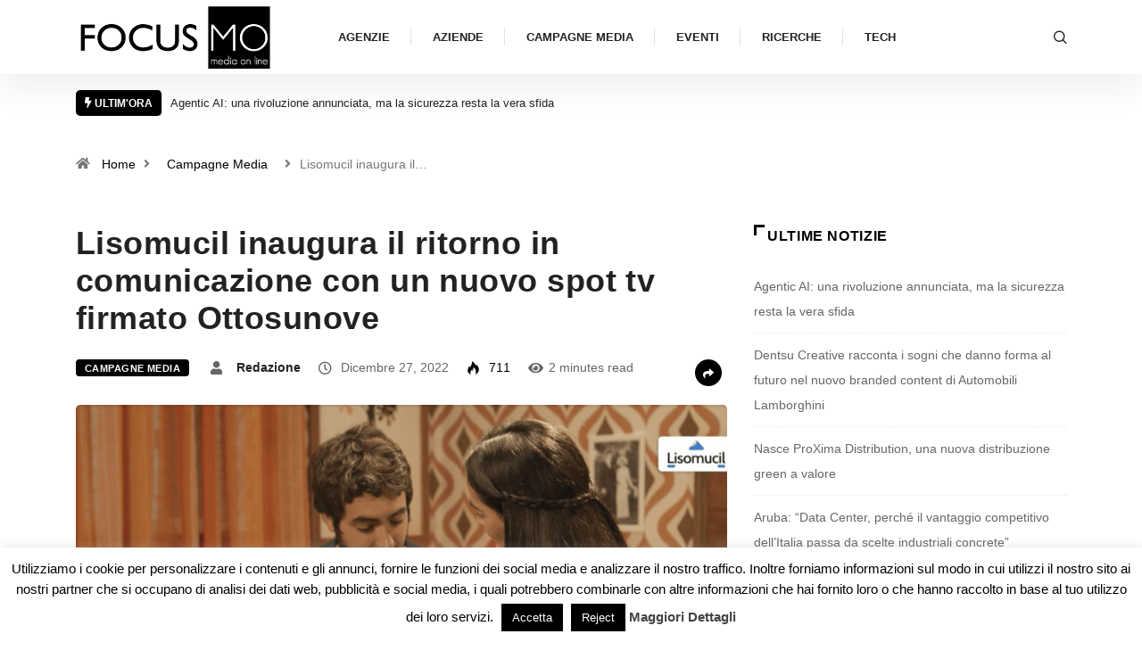

--- FILE ---
content_type: text/css
request_url: https://www.focusmo.it/wp-content/themes/digiqole/assets/css/master.css?ver=2.2.7
body_size: 47341
content:
/*
	Template Name: Digiqole
	Author: Themewinter
	Author URI: https://themeforest.net/user/tripples
	Description: digiqole - Newspaper and Magazine WordPress Theme
    Version: 1.0

=====================
   table of content 
====================
    1.  topbar
    2.  header middle area
    3.  header
    4.  tranding bar
    5.  main slider
    6.  post slider
    7.  post tab
    8.  post block
    9.  post list tab
    10. post tab 2
    11. social share
    12. video sync slider
    13. post grid loadmore
    14. post grid slider
    15. post block slider
    16. category list
    17. post list
    18. category layout 
    17. single post layout
    18. footer
    19. 404



*/
/* Typography
================================================== */
body {
  line-height: 22px;
  font-size: 14px;
  color: #333333;
  font-weight: 400;
  border: 0;
  margin: 0;
  padding: 0;
  -webkit-font-smoothing: antialiased;
  -moz-osx-font-smoothing: grayscale;
  font-display: swap;
}

html.fonts-loaded body {
  font-family: "Roboto", sans-serif;
}

h1,
h2,
h3,
h4,
h5,
h6 {
  color: #222222;
  font-weight: 700;
  font-display: swap;
}

html.fonts-loaded h1,
html.fonts-loaded h2,
html.fonts-loaded h3,
html.fonts-loaded h4,
html.fonts-loaded h5,
html.fonts-loaded h6 {
  font-family: "Barlow", sans-serif;
}

h1 {
  font-size: 36px;
  line-height: 44px;
}

h2 {
  font-size: 30px;
  line-height: 36px;
}

h3 {
  font-size: 24px;
  line-height: 28px;
}

h4 {
  font-size: 18px;
  line-height: 22px;
}

h5 {
  font-size: 16px;
  line-height: 20px;
}

h6 {
  font-size: 14px;
  line-height: 28px;
}

/* Global styles
================================================== */
iframe {
  border: none;
}

a:link,
a:visited {
  text-decoration: none;
}

a {
  color: #fc4a00;
  transition: all 0.4s ease;
  -webkit-transition: all 0.4s ease;
  -moz-transition: all 0.4s ease;
  -ms-transition: all 0.4s ease;
}

a:hover {
  text-decoration: none;
  color: #fc4a00;
}

a.read-more {
  color: #fc4a00;
  font-weight: 700;
}

a.read-more:hover {
  color: #222;
}

.no-padding {
  padding: 0;
}

.p-60 {
  padding: 60px 0;
}

.p-100 {
  padding: 100px 0 !important;
}

.media > .pull-left {
  margin-right: 20px;
}

.gap-60 {
  clear: both;
  height: 60px;
}

.gap-50 {
  clear: both;
  height: 50px;
}

.gap-40 {
  clear: both;
  height: 40px;
}

.gap-30 {
  clear: both;
  height: 30px;
}

.gap-20 {
  clear: both;
  height: 20px;
}

.gap-10 {
  clear: both;
  height: 10px;
}

.mb-25 {
  margin-bottom: 25px;
}

.mb-30 {
  margin-bottom: 30px;
}

.mb-50 {
  margin-bottom: 50px;
}

.mb-60 {
  margin-bottom: 60px;
}

.mb-70 {
  margin-bottom: 70px;
}

.mb-80 {
  margin-bottom: 80px;
}

.mb-100 {
  margin-bottom: 100px;
}

.mb-110 {
  margin-bottom: 110px;
}

.mt-100 {
  margin-top: 100px;
}

.mt-50 {
  margin-top: 50px;
}

.mt-80 {
  margin-top: 80px;
}

.mt-35 {
  margin-top: 35px;
}

.mrb-30 {
  margin-bottom: 30px;
}

.mrb-80 {
  margin-bottom: -80px;
}

.mr-70 {
  margin-right: 70px;
}

.mr-80 {
  margin-right: 80px;
}

.mr-100 {
  margin-right: 100px;
}

.ml-70 {
  margin-left: 70px;
}

.mr-70 {
  margin-right: 70px;
}

.mr-80 {
  margin-right: 80px;
}

.mr-100 {
  margin-right: 100px;
}

.mrt-0 {
  margin-top: 0 !important;
}

.pab-60 {
  padding-bottom: 60px;
}

.pab-70 {
  padding-bottom: 70px;
}

.pab {
  padding-bottom: 0;
}

a:focus {
  outline: 0;
}

img.pull-left {
  margin-right: 20px;
  margin-bottom: 20px;
}

img.pull-right {
  margin-left: 20px;
  margin-bottom: 20px;
}

.unstyled {
  list-style: none;
  margin: 0;
  padding: 0;
}

/* Dropcap */
.dropcap {
  font-size: 48px;
  line-height: 60px;
  padding: 0 7px;
  display: inline-block;
  float: left;
  font-weight: 700;
  margin: 5px 15px 5px 0;
  position: relative;
  text-transform: uppercase;
}

.clearfix:after {
  display: block;
  width: 100%;
  content: "";
}

.btn {
  font-size: 14px;
  font-weight: 700;
  color: #fff;
  text-transform: uppercase;
  background: #fc4a00;
  height: 45px;
  padding: 0 35px;
  line-height: 42px;
  border-radius: 0px;
  -webkit-border-radius: 0px;
  -ms-border-radius: 0px;
  transition: all 0.4s ease;
  -webkit-transition: all 0.4s ease;
  -moz-transition: all 0.4s ease;
  -ms-transition: all 0.4s ease;
  outline: none;
  text-decoration: none;
  cursor: pointer;
  border: none;
}
.btn:focus {
  outline: none;
}
.btn:hover {
  color: #fc4a00;
  background: #fff;
}
.btn.fill {
  background: transparent;
  padding: 0 25px;
  color: #fff;
  margin-left: 20px;
  border: 2px solid #fff;
}
.btn.fill:hover {
  background: #fc4a00;
  border-color: #fc4a00;
}
.btn.btn-round {
  border-radius: 36px;
  -webkit-border-radius: 36px;
  -ms-border-radius: 36px;
}

.btn-link {
  font-size: 13px;
  font-weight: 700;
  color: #fc4a00;
  text-decoration: none !important;
}
.btn-link i {
  margin-left: 6px;
  position: relative;
  top: 2px;
}
.btn-link:hover {
  color: #fc4a00;
}

.post-readmore {
  font-size: 13px;
  text-transform: uppercase;
  font-weight: 700;
  color: #222222;
}
.post-readmore:hover {
  color: #fc4a00;
}
.post-readmore i {
  vertical-align: middle;
  margin-left: 5px;
}

.block-title {
  font-size: 16px;
  text-transform: uppercase;
  color: #fff;
  font-weight: 700;
  line-height: 36px;
}
.block-title.title-border {
  margin-left: 10px;
  border-bottom: 2px solid #fc4a00;
}
.block-title.title-border .title-bg {
  padding: 0px 27px;
  position: relative;
  background: #fc4a00;
  display: inline-block;
  top: 2px;
}
.block-title.title-border .title-bg:before {
  position: absolute;
  content: "";
  left: -9px;
  top: 0px;
  width: 2px;
  height: 100%;
  background: #fc4a00;
  bottom: 0;
  margin: auto;
}
.block-title.title-border .title-bg:after {
  position: absolute;
  content: "";
  right: -15px;
  top: 0px;
  width: 0;
  height: 0;
  border-top: 34px solid transparent;
  border-left: 15px solid #fc4a00;
  border-bottom: 0px solid transparent;
  height: 100%;
}
.block-title.no-left-border.title-border .title-bg:before {
  display: none;
}

.section-heading.no-title-shap .title-bg:after {
  display: none;
}

.heading-style2 .block-title {
  color: #222222;
}
.heading-style2 .block-title.title-border {
  position: relative;
  border-bottom: none !important;
  margin-left: 0;
}
.heading-style2 .block-title.title-border:before {
  position: absolute;
  content: "";
  left: 0;
  top: 0;
  bottom: 0;
  right: 0;
  margin: auto;
  width: 100%;
  height: 1px;
  background: #eaeaea;
}
.heading-style2 .block-title.title-border .title-bg {
  background: #fff;
}
.heading-style2 .block-title.title-border .title-bg:after, .heading-style2 .block-title.title-border .title-bg:before {
  display: none;
}

.heading-style3 .block-title,
.heading-style3 .widget-title,
.sidebar .widget .block-title,
.sidebar .widget .widget-title {
  letter-spacing: 0.64px;
  color: #fc4a00;
  line-height: 25px;
  font-weight: 800;
  font-size: 16px;
  text-transform: uppercase;
}
.heading-style3 .block-title .title-angle-shap,
.heading-style3 .widget-title .title-angle-shap,
.sidebar .widget .block-title .title-angle-shap,
.sidebar .widget .widget-title .title-angle-shap {
  display: inline-block;
  padding: 0 0 0 15px;
  position: relative;
}
.heading-style3 .block-title .title-angle-shap:before, .heading-style3 .block-title .title-angle-shap:after,
.heading-style3 .widget-title .title-angle-shap:before,
.heading-style3 .widget-title .title-angle-shap:after,
.sidebar .widget .block-title .title-angle-shap:before,
.sidebar .widget .block-title .title-angle-shap:after,
.sidebar .widget .widget-title .title-angle-shap:before,
.sidebar .widget .widget-title .title-angle-shap:after {
  position: absolute;
  top: 0;
  content: "";
  background: #fc4a00;
  left: 0;
}
.heading-style3 .block-title .title-angle-shap:before,
.heading-style3 .widget-title .title-angle-shap:before,
.sidebar .widget .block-title .title-angle-shap:before,
.sidebar .widget .widget-title .title-angle-shap:before {
  width: 3px;
  height: 12px;
}
.heading-style3 .block-title .title-angle-shap:after,
.heading-style3 .widget-title .title-angle-shap:after,
.sidebar .widget .block-title .title-angle-shap:after,
.sidebar .widget .widget-title .title-angle-shap:after {
  width: 12px;
  height: 3px;
}

.sidebar .widget .widget-title {
  color: #222222;
}

.sidebar .widget .widget-title .title-angle-shap:before,
.sidebar .widget .widget-title .title-angle-shap:after {
  background: #222;
}

.post-title {
  font-size: 18px;
  font-weight: 600;
  color: #222222;
  line-height: 24px;
}
.post-title a {
  color: #222222;
}
.post-title a:hover {
  color: #fc4a00;
}
.post-title.md {
  font-size: 24px;
  font-weight: 700;
  line-height: 30px;
}
.post-title.lg {
  font-size: 36px;
  font-weight: 700;
  line-height: 42px;
  letter-spacing: 0.45px;
}

html.fonts-loaded .post-title {
  font-weight: 600;
}

a.post-cat {
  position: relative;
  left: 0px;
  top: 0px;
  background: #fc4a00;
  color: #fff;
  padding: 0px 10px;
  font-size: 11px;
  font-weight: 700;
  display: inline-block;
  line-height: 20px;
  text-transform: uppercase;
  margin-bottom: 7px;
  z-index: 1;
  margin-right: 5px;
  height: 19px;
  border-radius: 4px;
  -webkit-border-radius: 4px;
  -ms-border-radius: 4px;
  letter-spacing: 0.44px;
}
a.post-cat:last-child {
  margin-right: 0;
}
a.post-cat.only-color {
  padding: 0;
  height: auto;
  background: transparent;
  margin-bottom: 0px;
}

.grid-cat {
  position: absolute;
  bottom: 8px;
  left: 15px;
}

.post-content p {
  margin-top: 10px;
  margin-bottom: 12px;
}

.post-meta span {
  margin-right: 10px;
  font-size: 13px;
  color: #999999;
}
.post-meta span img {
  border-radius: 100%;
  height: 2.25rem;
  min-height: inherit;
  width: 2.25rem;
  display: inline-block !important;
  margin-right: 8px;
}
.post-meta span i {
  margin-right: 2px;
}
.post-meta span a {
  color: #999999;
}

.post-date {
  margin-right: 10px;
  font-size: 13px;
  color: #999999;
}
.post-date i {
  margin-right: 2px;
}
.post-date a {
  color: #999999;
}

.img-link {
  display: block;
  width: 100%;
  height: 100%;
  position: absolute;
  z-index: 1;
  text-indent: -999999px;
}

.post-block-style .post-thumb,
.post-block-style .post-media {
  margin-bottom: 15px;
  overflow: hidden;
  position: relative;
  border-radius: 5px;
  -webkit-border-radius: 5px;
  -ms-border-radius: 5px;
}
.post-block-style .post-thumb img,
.post-block-style .post-media img {
  width: 100%;
  transition: all 0.4s ease;
  -webkit-transition: all 0.4s ease;
  -moz-transition: all 0.4s ease;
  -ms-transition: all 0.4s ease;
  -webkit-transform: scale(1);
  transform: scale(1);
}
.post-block-style .post-video-content {
  position: absolute;
  left: 0;
  top: 50%;
  right: 0;
  margin: auto;
  text-align: center;
  z-index: 1;
  -webkit-transform: translateY(-50%);
          transform: translateY(-50%);
}
.post-block-style:hover .post-thumb img {
  -webkit-transform: scale(1.1);
  transform: scale(1.1);
}

.ts-overlay-style {
  position: relative;
}
.ts-overlay-style .item, .ts-overlay-style.item {
  background-repeat: no-repeat;
  background-size: cover;
  background-position: center center;
  -webkit-backface-visibility: hidden;
  min-height: 260px;
  border-radius: 5px;
  -webkit-border-radius: 5px;
  -ms-border-radius: 5px;
  overflow: hidden;
  transition: all 0.4s ease;
  -webkit-transition: all 0.4s ease;
  -moz-transition: all 0.4s ease;
  -ms-transition: all 0.4s ease;
}
.ts-overlay-style::before {
  position: absolute;
  content: "";
  width: 100%;
  height: 100%;
  left: 0;
  top: 0;
  border-radius: 5px;
  -webkit-border-radius: 5px;
  -ms-border-radius: 5px;
  background: -webkit-gradient(linear, left top, left bottom, color-stop(50%, transparent), to(rgba(0, 0, 0, 0.8)));
  background: linear-gradient(to bottom, transparent 50%, rgba(0, 0, 0, 0.8) 100%);
  transition: all 0.4s ease;
  -webkit-transition: all 0.4s ease;
  -moz-transition: all 0.4s ease;
  -ms-transition: all 0.4s ease;
}
.ts-overlay-style:hover::before {
  background-color: rgba(0, 0, 0, 0.2);
}
.ts-overlay-style .post-content {
  padding: 20px 20px 18px;
  position: absolute;
  bottom: 0;
  z-index: 1;
  transition: all 0.4s ease;
  -webkit-transition: all 0.4s ease;
  -moz-transition: all 0.4s ease;
  -ms-transition: all 0.4s ease;
}
.ts-overlay-style .post-title a {
  color: #fff;
}
.ts-overlay-style .post-title a:hover {
  color: #fff;
}
.ts-overlay-style .post-meta-info {
  padding: 0;
  margin: 0;
}
.ts-overlay-style .post-meta-info li {
  font-size: 13px;
  display: inline-block;
  color: #fff;
  font-weight: 400;
  margin-right: 24px;
}
.ts-overlay-style .post-meta-info li img {
  border-radius: 100%;
  display: inline-block;
  height: 2.25rem;
  min-height: inherit;
  width: 2.25rem;
  margin-right: 8px;
}
.ts-overlay-style .post-meta-info li a {
  color: #fff;
}
.ts-overlay-style .post-meta-info li i {
  margin-right: 6px;
  font-size: 13px;
}
.ts-overlay-style .post-meta-info li:last-child {
  margin-right: 0;
}
.ts-overlay-style .post-meta-info li.active i {
  color: #fc4a00;
}
.ts-overlay-style .post-meta-info li.cat-item {
  display: block;
}
.ts-overlay-style:hover .item, .ts-overlay-style:hover.item {
  background-position: 40%;
}
.ts-overlay-style:hover .post-content {
  bottom: 10px;
}

.owl-carousel .owl-nav.disabled + .owl-dots {
  margin-top: 0;
}
.owl-carousel .owl-nav.disabled + .owl-dots span {
  width: 7px;
  height: 7px;
  margin: 5px 5px;
  transition: all 0.4s ease;
  -webkit-transition: all 0.4s ease;
  -moz-transition: all 0.4s ease;
  -ms-transition: all 0.4s ease;
}
.owl-carousel .owl-dots .owl-dot.active span {
  background: #fc4a00;
  border-color: #fc4a00;
  width: 20px;
  border-radius: 10px;
  -webkit-border-radius: 10px;
  -ms-border-radius: 10px;
}
.owl-dots {
  position: relative;
  width: 100%;
  padding: 25px 0;
  text-align: center;
}
.owl-dot {
  display: inline-block;
  position: relative;
  vertical-align: middle;
}
.owl-dot span {
  border-radius: 50%;
  background: #d3d3d3;
  display: inline-block;
  text-align: center;
}
.owl-dot:first-child {
  padding-left: 15px;
}
.owl-dot:last-child {
  padding-right: 15px;
}
.owl-nav i {
  font-size: 20px;
  color: #ffffff;
}
.owl-prev, .owl-next {
  width: 30px;
  height: 30px;
  text-align: center;
  font-size: 14px;
  padding: 5px;
  background: #fc4a00;
  position: absolute;
  right: 0;
  -webkit-transform: translateY(-50%);
          transform: translateY(-50%);
  top: 50%;
  border-radius: 50%;
  -webkit-border-radius: 50%;
  -ms-border-radius: 50%;
}
.owl-prev {
  background: #fc4a00;
  left: 0;
  right: auto;
}

.main-container {
  padding-top: 40px;
}

.main-content-inner,
.main-container {
  padding-bottom: 40px;
}

.archive .category-main-title .block-title {
  margin-bottom: 0;
}

.body-box-layout .body-inner-content {
  max-width: 1160px;
  margin: auto;
  background: #fff;
  -webkit-box-shadow: 0px 20px 50px 0px rgba(0, 0, 0, 0.15);
          box-shadow: 0px 20px 50px 0px rgba(0, 0, 0, 0.15);
}
.body-box-layout .body-inner-content .navbar-sticky.sticky {
  max-width: 1160px;
  left: 0;
  right: 0;
  margin: auto;
}
@media (min-width: 1025px) {
  .body-box-layout .body-inner-content .header-bg-dark .container {
    max-width: 1160px;
    padding: 0;
  }
}

/*-------------------------
  preloader 
  ---------------------*/
#preloader {
  position: fixed;
  top: 0;
  left: 0;
  height: 100%;
  width: 100%;
  z-index: 99999999999999;
  overflow: hidden;
  background-image: linear-gradient(20deg, #f84270 0%, #fe803b 100%);
  -webkit-transition: all 1.5s ease-out;
  transition: all 1.5s ease-out;
}

#preloader.loaded {
  top: -200%;
}

#preloader.loaded .preloader-cancel-btn-wraper {
  bottom: 200%;
}

.preloader-cancel-btn-wraper {
  position: fixed;
  bottom: 0;
  right: 0;
  padding: 30px;
  -webkit-transition: all 1.5s ease-out;
  transition: all 1.5s ease-out;
}

.preloader-cancel-btn-wraper .preloader-cancel-btn {
  border-radius: 36px;
  font-size: 11px;
  padding: 4px 23px;
  background: #000;
  color: #fff !important;
}

.spinner {
  width: 40px;
  height: 40px;
  position: absolute;
  top: 50%;
  left: 50%;
  -webkit-transform: translate(-50%, -50%);
  transform: translate(-50%, -50%);
}

.double-bounce1 {
  width: 100%;
  height: 100%;
  border-radius: 50%;
  background-color: #FFFFFF;
  opacity: 0.6;
  position: absolute;
  top: 0;
  left: 0;
  -webkit-animation: sk-bounce 2s infinite ease-in-out;
  animation: sk-bounce 2s infinite ease-in-out;
}

.double-bounce2 {
  width: 100%;
  height: 100%;
  border-radius: 50%;
  background-color: #FFFFFF;
  opacity: 0.6;
  position: absolute;
  top: 0;
  left: 0;
  -webkit-animation: sk-bounce 2s infinite ease-in-out;
  animation: sk-bounce 2s infinite ease-in-out;
  -webkit-animation-delay: -1s;
  animation-delay: -1s;
}

@-webkit-keyframes sk-bounce {
  0%, 100% {
    transform: scale(0);
    -webkit-transform: scale(0);
  }
  50% {
    transform: scale(1);
    -webkit-transform: scale(1);
  }
}
@keyframes sk-bounce {
  0%, 100% {
    transform: scale(0);
    -webkit-transform: scale(0);
  }
  50% {
    transform: scale(1);
    -webkit-transform: scale(1);
  }
}
.preloader-logo {
  max-width: 200px;
  width: 180px;
  height: auto;
  position: absolute;
  top: 50%;
  left: 50%;
  -webkit-transform: translate(-50%, -50%);
          transform: translate(-50%, -50%);
}

/*  Add Woocommerce
================================================== */
.wooshop .page-title {
  display: none;
}

.woocommerce .woocommerce-ordering select {
  border: 1px solid #efefef;
}

input:focus, textarea:focus, select:focus {
  outline-offset: 0;
  outline: -webkit-focus-ring-color auto 0;
}

.woocommerce-cart .page-main-content,
.woocommerce-checkout .page-main-content,
.woocommerce-account .page-main-content {
  margin-top: 20px;
  margin-bottom: 50px;
}

.woocommerce ul.products li.product .woocommerce-loop-category__title,
.woocommerce ul.products li.product .woocommerce-loop-product__title,
.woocommerce ul.products li.product h3 {
  padding: 0 0 10px;
  line-height: 1.4;
}

.woocommerce ul.products li.product,
.woocommerce-page ul.products li.product {
  position: relative;
}

.woocommerce ul.products li.product .button,
.woocommerce ul.products li.product .added_to_cart {
  margin-top: 0;
  position: absolute;
  top: 30%;
  left: 0%;
  padding: 7px 13px;
  color: #fff;
  border-radius: 0;
  -webkit-transition: 400ms;
  transition: 400ms;
  font-weight: 400;
  opacity: 0;
  right: 0;
  line-height: 1.4;
  max-width: 150px;
  margin: auto;
}

.woocommerce ul.products li.product .added_to_cart {
  right: 0;
  left: 0;
}

.woocommerce ul.products li.product:hover .button,
.woocommerce-page ul.products li.product:hover .button,
.woocommerce ul.products li.product:hover .added_to_cart {
  opacity: 1;
}

.woocommerce ul.products li.product .woocommerce-loop-product__title {
  -webkit-transition: 400ms;
  transition: 400ms;
  font-size: 20px;
}

.woocommerce ul.products li.product .star-rating {
  margin: auto auto 5px;
}

.woocommerce ul.products li.product, .woocommerce-page ul.products li.product {
  margin-bottom: 30px;
}

.woocommerce nav.woocommerce-pagination ul li a, .woocommerce nav.woocommerce-pagination ul li span {
  padding: 12px 20px;
  background: #f2f2f2;
}

.woocommerce nav.woocommerce-pagination ul li a:focus, .woocommerce nav.woocommerce-pagination ul li a:hover, .woocommerce nav.woocommerce-pagination ul li span.current {
  color: #fff;
}

.woocommerce nav.woocommerce-pagination ul li {
  border-right: none;
  margin: 0 2px 0 0;
}

.woocommerce nav.woocommerce-pagination ul {
  border: none;
}

button:focus {
  outline: -webkit-focus-ring-color auto 0;
}

.woocommerce div.product form.cart .button {
  border-radius: 0;
  padding: 14px 20px;
  font-weight: 400;
}

.woocommerce .quantity .qty {
  width: 80px;
  height: 44px;
}

.woocommerce div.product .woocommerce-tabs ul.tabs li a {
  font-weight: 400;
}

.woo-xs-content {
  padding: 60px 0;
}

.woocommerce .col2-set .col-1, .woocommerce-page .col2-set .col-1 {
  -webkit-box-flex: 48%;
      -ms-flex: 48%;
          flex: 48%;
  max-width: 48%;
}

.woocommerce .col2-set .col-2, .woocommerce-page .col2-set .col-2 {
  -webkit-box-flex: 48%;
      -ms-flex: 48%;
          flex: 48%;
  max-width: 48%;
}

.woocommerce form .form-row label {
  width: 100%;
}

.woocommerce-input-wrapper {
  width: 100%;
}

.woocommerce form .form-row input.input-text {
  height: 45px;
}

.woocommerce-account .woocommerce-MyAccount-navigation {
  border: 3px solid #e2e2e2;
  color: #807f79;
}

.woocommerce nav.woocommerce-MyAccount-navigation ul li {
  border-bottom: 1px solid #e2e2e2;
  line-height: 0.8;
  list-style: outside none none;
  padding: 0 20px;
  position: relative;
  width: 100%;
}

.woocommerce nav.woocommerce-MyAccount-navigation ul {
  padding: 0;
}

.woocommerce nav.woocommerce-MyAccount-navigation ul li a {
  color: #000;
  font-size: 16px;
  display: inline-block;
  padding: 20px 0;
}

.woocommerce nav.woocommerce-MyAccount-navigation ul li:last-child {
  border: 0;
}

.woocommerce .my_account_orders.account-orders-table > thead tr th {
  background: #f7f7f7 none repeat scroll 0 0;
  color: #afafaf;
  text-transform: uppercase;
}

.woocommerce nav.woocommerce-MyAccount-navigation ul {
  padding: 0;
  margin-bottom: 0;
}

.woocommerce-customer-details address {
  line-height: 35px;
}

.woocommerce div.product .woocommerce-tabs ul.tabs::before {
  border-bottom: 1px solid #e8e8e8;
}

.woocommerce div.product .woocommerce-tabs ul.tabs li {
  border: 1px solid #ececec;
  background-color: #f9f9f9;
}

.woocommerce-checkout .single-post-wrapper p span {
  background: #ffffff;
  padding: 0px;
}

.woocommerce .product {
  padding: 0px 0 10px !important;
}

.archive ul.products li,
.related.products ul li {
  -webkit-transition: all ease 500ms;
  transition: all ease 500ms;
  text-align: center;
}

.archive ul.products li:hover,
.related.products ul li:hover {
  -webkit-box-shadow: 0px 15px 35px 0px rgba(0, 0, 0, 0.07);
          box-shadow: 0px 15px 35px 0px rgba(0, 0, 0, 0.07);
}

.related.products h2 {
  margin-bottom: 20px;
}

.woo-xs-content article {
  -webkit-box-shadow: 0px 2px 2px 0px rgba(0, 0, 0, 0.08);
          box-shadow: 0px 2px 2px 0px rgba(0, 0, 0, 0.08);
  background: #fff;
  padding: 20px 20px 10px 20px !important;
}

.woocommerce .star-rating {
  color: #F8DF04;
}

.sidebar-woo {
  margin-bottom: 30px;
}

.woocommerce .woocommerce-result-count {
  margin-bottom: 40px;
}

.woocommerce span.onsale {
  min-width: 3.436em;
  border-radius: 0;
  margin-right: 0 !important;
  min-height: 3.236em;
  top: 10px;
  left: 11px;
  border-radius: 50%;
}

.woocommerce ul.products li.product .onsale {
  left: auto;
  top: 0;
  border-radius: 0;
  line-height: inherit;
  min-height: 2.236em;
}

.woocommerce ul.products li.product span.onsale:before {
  content: "";
  width: 0;
  height: 0;
  border-style: solid;
  border-width: 0 0 8px 8px;
  border-color: transparent transparent #737271 transparent;
  left: -8px;
  position: absolute;
  top: 0;
}

.woocommerce .woocommerce-ordering select {
  min-height: 40px;
  padding: 0 10px;
}

.sidebar.sidebar-right.sidebar-woo {
  margin-left: 0;
}

/* woocommerce tabs */
.woocommerce-tabs h2,
.related h2 {
  font-size: 26px;
}

.widgets.woocommerce,
.sidebar-woo .widgets {
  margin-bottom: 30px;
}

.sidebar-woo .widget-post img {
  width: 80px;
  height: 60px;
}

.sidebar-woo .recent-post-widget .widget-posts .widget-post {
  margin-bottom: 0;
}

.banner-area .woocommerce-breadcrumb,
.banner-area .woocommerce-breadcrumb a {
  color: #fff;
}

.sidebar-woo .unstyled.service-time li {
  color: #232323;
}

.woocommerce-product-gallery__wrapper {
  max-width: none;
}

/*Woocommerce end*/
/* Global */
.admin-bar .navbar-sticky.sticky {
  margin-top: 30px;
}

/* Image */
.alignright.size-thumbnail.wp-image-827 {
  margin-bottom: 40px;
  display: inline-block;
}

img, figure {
  -ms-interpolation-mode: bicubic;
  border: 0;
  height: auto;
  max-width: 100%;
  vertical-align: middle;
}

img[class*=wp-image-] {
  margin-top: 10px;
  margin-bottom: 10px;
}

.wp-caption img[class*=wp-image-] {
  display: block;
}

.wp-caption {
  margin-bottom: 8px;
  max-width: 100%;
  border-radius: 0;
  padding: 0;
  clear: both;
}

.wp-caption.aligncenter {
  margin-bottom: 10px;
  text-align: center;
  margin: 0 auto;
}

.wp-caption .wp-caption-text {
  text-align: center;
  margin-top: 4px;
  font-style: italic;
  color: #a9a9a9;
  margin-bottom: 30px;
}

.aligncenter {
  clear: both;
  display: block;
  margin: 0 auto;
}

.alignleft {
  display: inline;
  float: left;
  margin-right: 1.5em;
}

.alignright {
  display: inline;
  float: right;
  margin-left: 1.5em;
}

/*-- HTML Formate --*/
/* table */
table, iframe {
  border: 1px solid #fbfbfb;
  border-collapse: separate;
  border-spacing: 0;
  width: 100%;
  margin: 20px 0;
}

.table > thead > tr > th,
.table > tbody > tr > th,
.table > tfoot > tr > th,
.table > thead > tr > td,
.table > tbody > tr > td,
.table > tfoot > tr > td,
table > thead > tr > th,
table > tbody > tr > th,
table > tfoot > tr > th,
table > thead > tr > td,
table > tbody > tr > td,
table > tfoot > tr > td {
  border-top: 1px solid #e7e7e7;
}

table > thead > tr > th,
table > tbody > tr > th,
table > tfoot > tr > th,
table > thead > tr > td,
table > tbody > tr > td,
table > tfoot > tr > td {
  padding: 10px 10px;
  border: 1px solid #EDEDED;
  text-align: center;
}

div#calendar_wrap caption {
  margin: 10px 10px 0;
  padding-bottom: 0;
}

div#calendar_wrap table > thead > tr > th, div#calendar_wrap table > tbody > tr > th, div#calendar_wrap table > tfoot > tr > th,
div#calendar_wrap table > thead > tr > td, div#calendar_wrap table > tbody > tr > td, div#calendar_wrap table > tfoot > tr > td {
  padding: 0;
}

.widget_calendar td {
  line-height: 2em;
}

.widget_calendar td#today {
  background: #fc4a00;
  color: #fff;
}

.widget_calendar table th, .widget_calendar table td {
  padding: 0 !important;
}

.table-striped > tbody > tr:nth-child(odd),
table > tbody > tr:nth-child(odd) {
  border: 1px solid #e7e7e7;
}

dt {
  font-weight: bold;
  margin: 6px;
}

/* Gallery item */
.gallery-item {
  display: inline-block;
  text-align: left;
  vertical-align: top;
  margin: 0 0 1.5em;
  padding: 0 1em 0 0;
  width: 50%;
}

.gallery-columns-1 .gallery-item {
  width: 100%;
}

.gallery-columns-2 .gallery-item {
  max-width: 50%;
}

.gallery-item a,
.gallery-item a:hover,
.gallery-item a:focus {
  -webkit-box-shadow: none;
  box-shadow: none;
  background: none;
  max-width: 100%;
}

.gallery-item a img {
  display: block;
  -webkit-transition: -webkit-filter 0.2s ease-in;
  transition: -webkit-filter 0.2s ease-in;
  transition: filter 0.2s ease-in;
  transition: filter 0.2s ease-in, -webkit-filter 0.2s ease-in;
  -webkit-backface-visibility: hidden;
  backface-visibility: hidden;
}

.gallery-item a:hover img,
.gallery-item a:focus img {
  -webkit-filter: opacity(60%);
  filter: opacity(60%);
}

.gallery-caption {
  display: block;
  text-align: left;
  padding: 0 10px 0 0;
  margin-bottom: 0;
}

.gallery-size-thumbnail .gallery-caption {
  display: inline-block;
  max-width: 200px;
  margin-top: 5px;
}

.gallery-size-thumbnail .gallery-item > div > a {
  display: inline-block;
}

.wp-caption,
.gallery-caption {
  color: #666;
  font-size: 13px;
  font-style: italic;
  margin-bottom: 1.5em;
  max-width: 100%;
}

.wp-caption img[class*=wp-image-] {
  display: block;
  margin-left: auto;
  margin-right: auto;
}

.wp-caption .wp-caption-text {
  margin: 0.8075em 0;
}

.alignnone {
  margin: 5px 20px 20px 0;
}

.aligncenter,
div.aligncenter {
  display: block;
  margin: 5px auto 5px auto;
}

.alignleft {
  float: left;
  margin: 5px 20px 20px 0;
}

a img.alignright {
  float: right;
  margin: 5px 0 20px 20px;
}

a img.alignnone {
  margin: 5px 20px 20px 0;
}

a img.alignleft {
  float: left;
  margin: 5px 20px 20px 0;
}

a img.aligncenter {
  display: block;
  margin-left: auto;
  margin-right: auto;
}

.wp-caption.alignnone {
  margin: 5px 20px 20px 0;
}

.wp-caption.alignleft {
  margin: 5px 20px 20px 0;
}

.wp-caption.alignright {
  margin: 5px 0 20px 20px;
}

@media screen and (min-width: 30em) {
  /* Gallery Columns */
  .gallery-item {
    max-width: 25%;
  }
  .gallery-columns-1 .gallery-item {
    max-width: 100%;
  }
  .gallery-columns-2 .gallery-item {
    max-width: 50%;
  }
  .gallery-columns-3 .gallery-item {
    max-width: 33.33%;
  }
  .gallery-columns-4 .gallery-item {
    max-width: 25%;
  }
  .gallery-columns-5 .gallery-item {
    max-width: 25%;
  }
  .gallery-columns-5 .gallery-item {
    max-width: 20%;
  }
  .gallery-columns-6 .gallery-item {
    max-width: 16.66%;
  }
  .gallery-columns-7 .gallery-item {
    max-width: 14.28%;
  }
  .gallery-columns-8 .gallery-item {
    max-width: 12.5%;
  }
  .gallery-columns-9 .gallery-item {
    max-width: 11.11%;
  }
}
/* Theme check */
.screen-reader-text {
  border: 0;
  clip: rect(1px, 1px, 1px, 1px);
  clip-path: inset(50%);
  height: 1px;
  margin: -1px;
  overflow: hidden;
  padding: 0;
  position: absolute !important;
  width: 1px;
  word-wrap: normal !important;
}

.screen-reader-text:focus {
  background-color: #f1f1f1;
  border-radius: 3px;
  -webkit-box-shadow: 0 0 2px 2px rgba(0, 0, 0, 0.6);
  box-shadow: 0 0 2px 2px rgba(0, 0, 0, 0.6);
  clip: auto !important;
  clip-path: none;
  color: #21759b;
  display: block;
  font-size: 14px;
  font-size: 0.875rem;
  font-weight: bold;
  height: auto;
  left: 5px;
  line-height: normal;
  padding: 15px 23px 14px;
  text-decoration: none;
  top: 5px;
  width: auto;
  z-index: 100000;
}

.gallery-caption,
.bypostauthor {
  display: block;
}

code {
  overflow: auto;
  max-width: 100%;
  padding: 0 1em;
  border: 1px solid #ddd;
  background-color: #f9f9f9;
  display: inline-block;
  vertical-align: middle;
  word-wrap: break-word;
  color: #fc4a00;
}

a code {
  color: #fc4a00;
}

p {
  margin: 0 0 25px;
}

p img.alignleft {
  clear: both;
  margin-bottom: 30px;
}

select {
  max-width: 100%;
}

.post-password-form input[type=password] {
  padding: 5px 15px;
  margin-left: 10px;
}

.post-password-form input[type=submit] {
  background-color: #fc4a00;
  border: none;
  padding: 7px 55px;
  color: #fff;
  cursor: pointer;
}

/*============================
   post
=============================== */
.post .post-media,
.post-wrapper .post-media {
  width: calc(100% - 0px);
  position: relative;
  overflow: hidden;
}

.post .post-media .video-link-btn,
.post-wrapper .post-media .video-link-btn {
  position: absolute;
  right: 0;
  bottom: 0;
}

.post .post-media .video-link-btn a,
.post-wrapper .post-media .video-link-btn a {
  background: #fc4a00;
  padding: 15px 20px;
  display: inline-block;
  color: #fff;
  font-size: 25px;
}

.post .post-body,
.post-wrapper .post-body {
  background: #f9f8fd;
  padding: 40px;
}

.post .entry-header .entry-title,
.post .entry-header .post-title.lg,
.post-wrapper .entry-header .entry-title,
.post-wrapper .entry-header .post-title.lg {
  margin-bottom: 20px;
  word-wrap: break-word;
}

.post .entry-header .entry-title a,
.post .entry-header .post-title.lg a,
.post-wrapper .entry-header .entry-title a,
.post-wrapper .entry-header .post-title.lg a {
  color: #222222;
}

.post .entry-header .entry-title a:hover,
.post .entry-header .post-title.lg a:hover,
.post-wrapper .entry-header .entry-title a:hover,
.post-wrapper .entry-header .post-title.lg a:hover {
  color: #fc4a00;
}

.post .entry-header .post-meta,
.post-wrapper .entry-header .post-meta {
  margin-bottom: 25px;
  padding-left: 0;
}

.post .entry-header .post-meta li,
.post-wrapper .entry-header .post-meta li {
  display: inline-block;
  margin-right: 20px;
}

.post .entry-header .post-meta li:last-child,
.post-wrapper .entry-header .post-meta li:last-child {
  margin-right: 0;
}

.post .entry-header .post-meta li i,
.post-wrapper .entry-header .post-meta li i {
  vertical-align: middle;
}

.post .entry-header .post-meta span,
.post-wrapper .entry-header .post-meta span {
  display: inline-block;
  margin-right: 28px;
  color: #666666;
  font-size: 14px;
}

.post .entry-header .post-meta span i,
.post-wrapper .entry-header .post-meta span i {
  margin-right: 6px;
}

.post .post-footer,
.post-wrapper .post-footer {
  clear: both;
}

.post .post-footer .readmore,
.post-wrapper .post-footer .readmore {
  font-weight: 700;
  padding: 10px 20px 10px 20px;
  background: #fc4a00;
  color: #fff;
  display: inline-block;
}

.post .post-footer .readmore i,
.post-wrapper .post-footer .readmore i {
  vertical-align: middle;
}

.post .post-footer .readmore:hover,
.post-wrapper .post-footer .readmore:hover {
  background: #000;
}

.post .post-footer.readmore-btn-area,
.post-wrapper .post-footer.readmore-btn-area {
  margin-bottom: 0;
}

.post.sticky .meta-featured-post,
.post-wrapper.sticky .meta-featured-post {
  display: block;
  position: absolute;
  right: -20px;
  top: 18px;
  background: #fc4a00;
  width: auto;
  height: auto;
  padding: 12px 45px;
  color: #fff;
  display: inline-block;
  transform: rotate(45deg);
  font-size: 12px;
  font-weight: 700;
  -webkit-transform: rotate(45deg);
  z-index: 1;
}

.post.sticky .post-body,
.post-wrapper.sticky .post-body {
  overflow: hidden;
  position: relative;
}

.post.post-wrapper,
.post-wrapper.post-wrapper {
  margin-bottom: 40px;
  border-radius: 5px;
  -webkit-border-radius: 5px;
  -ms-border-radius: 5px;
  overflow: hidden;
}

.post.post-wrapper h2.entry-title,
.post-wrapper.post-wrapper h2.entry-title {
  font-size: 24px;
  line-height: 32px;
}

.post.sticky .post-block-style {
  overflow: hidden;
  position: relative;
  background: #f9f9f9;
  padding: 30px;
}

.xs-page-header {
  margin-bottom: 30px;
}

/*=========================== ===========
         sidebar
========================================*/
.sidebar .widget {
  margin-bottom: 40px;
}

.sidebar .widget .widget-title {
  font-size: 16px;
  font-weight: 700;
  position: relative;
  margin: 0 0 30px;
}

.sidebar .widget.widget_media_image img {
  margin-top: 0;
}

.sidebar .widget.widget_search {
  padding: 0;
  border: 0;
}

.sidebar .widget.widget_search .form-control {
  font-style: italic;
  font-weight: 600;
  border-radius: 0;
}

.sidebar .widget.widget_search .form-control:focus {
  outline: none;
  -webkit-box-shadow: none;
  box-shadow: none;
  border-color: #fc4a00;
}

.sidebar .widget.widget_search .input-group-btn {
  background: #fc4a00;
  color: #fff;
  padding: 0 20px;
  cursor: pointer;
  border: none;
}

.sidebar .widget.widget_search .input-group-btn i {
  line-height: 52px;
}

.sidebar .widget.widget-tags ul li {
  display: inline-block;
  margin-bottom: 8px;
  margin-right: 4px;
}

.sidebar .widget.widget-tags ul li a {
  display: block;
  padding: 5px 20px;
  border: 1px solid #eee;
  color: #666;
  -webkit-transition: all 0.3s;
  transition: all 0.3s;
}

.sidebar .widget.widget-tags ul li a:hover {
  background: #fc4a00;
  color: #fff;
  -webkit-transition: all ease 500ms;
  transition: all ease 500ms;
}

.sidebar .widget.widget-tags ul li:last-child {
  margin-bottom: 0;
}

.sidebar .widget .block-title {
  margin-bottom: 30px;
}

.sidebar ul {
  border: 0;
  padding: 0;
  list-style: none;
}

.sidebar ul li {
  border-bottom: 1px dashed #eeeeee;
  padding-bottom: 10px;
  margin-bottom: 10px;
}

.sidebar ul li:last-child {
  border-bottom: 0;
  padding-bottom: 0;
  margin-bottom: 0;
}

.sidebar ul li a {
  color: #666;
}

.sidebar ul li a:hover {
  color: #fc4a00;
}

.sidebar ul li a.url, .sidebar ul li a.rsswidget {
  color: #222222;
}

.sidebar ul li a.rsswidget {
  font-weight: 600;
}

.sidebar ul li cite {
  font-style: normal;
}

.sidebar ul.sub-menu, .sidebar ul.children {
  padding: 10px 0px 0 20px;
}

.sidebar ul.children {
  padding-bottom: 0;
}

ul#recentcomments li a.url {
  font-weight: 600;
}

.tag-lists a,
.tagcloud a {
  border: 1px solid #3a3a3a;
  color: #232323;
  display: inline-block;
  font-size: 14px !important;
  padding: 4px 13px;
  margin-left: 3px;
  margin-bottom: 10px;
  border-radius: 36px;
  -webkit-border-radius: 36px;
  -ms-border-radius: 36px;
}

.tag-lists a:hover,
.tagcloud a:hover {
  background: #fc4a00;
  color: #fff;
  border-color: #fc4a00;
}

.textwidget img {
  margin: 10px 0;
}

.page-links .page-link {
  display: inline-block;
}

/*=======================================
 Post  Comments section
 ========================================*/
.blog-post-comment .comment-title {
  font-size: 24px;
}

.blog-post-comment .comment-info [class*=col-md-] {
  margin-bottom: 15px;
  position: inherit;
}

.blog-post-comment .comment-content > h3 {
  margin-bottom: 0.5rem;
}

.blog-post-comment .comment-respond {
  margin-bottom: 40px;
  margin-top: 40px;
}

.blog-post-comment .comment-respond .comment-reply-title {
  font-size: 24px;
}

.blog-post-comment .comment-respond .comment-form .form-control {
  border-radius: 0;
  height: 45px;
  margin-bottom: 15px;
}

.blog-post-comment .comment-respond .comment-form .form-control.msg-box {
  height: 245px;
}

.blog-post-comment .comment-respond .comment-form .form-control:focus {
  -webkit-box-shadow: none;
  box-shadow: none;
  border-color: #fc4a00;
}

.blog-post-comment .comment-respond .comment-form .comment-form-cookies-consent {
  display: none;
}

.blog-post-comment .comment-respond .comment-form .comment-notes {
  font-style: italic;
}

.blog-post-comment .comment-respond .comment-form .btn.btn-primary {
  margin-top: 40px;
}

.blog-post-comment .comments-list .trackback .comment-body {
  margin-left: 0;
}

.loginformuser .form-control {
  height: 100%;
  resize: none;
}

.loginformuser .form-control:focus {
  -webkit-box-shadow: none;
  box-shadow: none;
  border-color: #fc4a00;
}

/* Common */
.pingback p, .pingback .says {
  display: none;
}

.comments-list .pingback .comment-body {
  margin-left: 0;
}

.comments-list {
  list-style: none;
  margin: 0;
  padding: 20px 0;
}

.comments-list .comment {
  list-style: none;
}

.comments-list .comment .last {
  border-bottom: 0;
  padding-bottom: 0;
  margin-bottom: 0;
}

.comments-list .comment-author {
  margin-bottom: 0;
  margin-top: 0;
  font-weight: 700;
  font-size: 15px;
  color: #1c1c24;
  font-style: normal;
}

.comments-list .comment-author a {
  color: #1c1c24;
}

.comments-list .comment-author a:hover {
  color: #fc4a00;
}

.comments-list .comment-author cite {
  font-style: normal;
}

.comments-list .comment-date {
  font-size: 14px;
  display: block;
  margin-top: -5px;
}

.comments-list .comment-content {
  margin: 15px 0;
}

.comments-list .comment-body {
  border-bottom: 1px solid #eeeeee;
  padding-bottom: 20px;
  margin-bottom: 30px;
  margin-left: 110px;
}

.comments-list img.comment-avatar {
  width: 80px;
  height: 80px;
  border-radius: 100%;
  margin-right: 30px;
}

.comments-list .comment-reply-link {
  color: #252a37;
  font-weight: 400;
  font-size: 14px;
}

.comments-list .comment-reply-link i {
  margin-right: 5px;
}

.comments-list .comment-reply-link:hover {
  color: #fc4a00;
}

.comments-counter {
  font-size: 18px;
}

.comments-counter a {
  color: #666;
}

.comments-reply {
  list-style: none;
  margin: 0 0 0 70px;
}

#cancel-comment-reply-link {
  float: right;
  color: #000;
}

#cancel-comment-reply-link:hover {
  color: #fc4a00;
}

.not-found h1 {
  margin-bottom: 20px;
}

.not-found .input-group-btn {
  background: #fc4a00;
  color: #fff;
  padding: 0 20px;
  border: none;
  cursor: pointer;
}

.not-found .input-group-btn i {
  line-height: 48px;
}

.not-found .form-control:focus {
  -webkit-box-shadow: none;
  box-shadow: none;
  border-color: #fc4a00;
}

.not-found p {
  line-height: 1.1;
  margin-bottom: 25px;
}

.not-found p small {
  display: block;
}

article.page .post-meta {
  margin-bottom: 15px;
}

/*===========================
         author box
=============================*/
.author-box {
  padding: 40px 40px 20px;
  margin-bottom: 40px;
}

.author-box .author-img img {
  width: 70px;
  height: 70px;
  border-radius: 50%;
}

.author-box .author-info {
  margin-left: 90px;
}

.author-box .author-info > h3 {
  margin-bottom: 4px;
}

.author-box .author-url {
  margin-bottom: 12px;
}

.author-box .author-url a {
  color: #666666;
  font-size: 14px;
}

/*=============================
   pagination nav
 =============================*/
.post-navigation {
  margin-bottom: 40px;
  padding: 15px 0;
}

.post-navigation .post-previous, .post-navigation .post-next {
  padding: 0 40px;
  width: 50%;
  border-left: 1px solid #eeeeee;
  border-right: 1px solid #eeeeee;
  display: table-cell;
  position: relative;
  vertical-align: middle;
}

.post-navigation .post-previous img, .post-navigation .post-next img {
  width: 95px;
  height: 75px;
  border-radius: 5px;
  -webkit-border-radius: 5px;
  -ms-border-radius: 5px;
}

.post-navigation .post-previous a p, .post-navigation .post-next a p {
  line-height: 1.2;
  font-weight: 400;
  font-size: 14px;
  margin-bottom: 0;
  color: #333333;
}

.post-navigation span:hover, .post-navigation h3:hover {
  color: #fc4a00;
}

.post-navigation h3 {
  font-size: 17px;
  line-height: 26px;
  margin: 5px 0;
  font-weight: bold;
  ms-word-wrap: break-word;
  word-wrap: break-word;
}

.post-navigation span {
  font-size: 16px;
  display: block;
  margin-bottom: 5px;
  font-weight: 600;
  color: #232323;
  text-transform: capitalize;
}

.post-navigation i {
  margin: 0 5px;
  color: #a9a9a9;
}

.post-navigation .post-previous {
  text-align: left;
  float: left;
  border-left: 0 none;
  border-right: 0 none;
  padding: 0 40px 0 0;
}

.post-navigation .post-previous img {
  float: left;
  margin-right: 15px;
}

.post-navigation .post-next {
  text-align: right;
  float: right;
  border-right: 0 none;
  padding: 0 0 0 40px;
}

.post-navigation .post-next img {
  float: right;
  margin-left: 15px;
}

/*==============================
 pagination
 ============================*/
.pagination {
  margin: 0;
}

.pagination li a, .pagination li span {
  margin-right: 8px;
  width: 40px;
  height: 40px;
  line-height: 40px;
  border: 1px solid #dadada;
  text-align: center;
  display: inline-block;
  color: #666;
  border-radius: 3px;
  padding: 0;
}

.pagination li a i, .pagination li span i {
  line-height: 40px;
}

.pagination li.active a, .pagination li:hover a {
  color: #fff;
  background: #fc4a00;
  border: 1px solid transparent;
}

.pagination li.active a:hover, .pagination li:hover a:hover {
  background: #fc4a00;
}

.pagination li.pagination-dots {
  margin: 0 15px 0 10px;
}

.main-container.blog .pagination {
  margin-bottom: 30px;
}

.entry-content .page-links {
  color: #10100E;
  margin-left: 5px;
  overflow: hidden;
  width: 100%;
  margin-top: 50px;
}

.entry-content .page-links span {
  display: inline-block;
}

.entry-content .page-links span.page-link {
  color: #10100E;
  margin-right: 5px;
}

.entry-content .page-links .page-link-text {
  margin-right: 10px;
}

/*=======================
   blog details
 ========================*/
.blog-single .post .post-media {
  margin-bottom: 30px;
  border-radius: 5px;
  -webkit-border-radius: 5px;
  -ms-border-radius: 5px;
}

.blog-single .post .post-body {
  background: #fff;
  border: 0;
  padding: 0;
}

.blog-single .embed-responsive {
  border-radius: 5px;
  -webkit-border-radius: 5px;
  -ms-border-radius: 5px;
  overflow: hidden;
}

@media (min-width: 1025px) {
  .blog-single .embed-responsive {
    height: 550px;
  }
}
.blog-single .embed-responsive .embed-responsive-item {
  border-radius: 5px;
  -webkit-border-radius: 5px;
  -ms-border-radius: 5px;
  overflow: hidden;
  margin: 0;
}

.breadcrumb {
  background: transparent;
  padding: 25px 0 17px;
  margin-bottom: 0;
}

.breadcrumb li {
  padding-right: 10px;
  color: #777777;
  font-size: 14px;
  font-weight: 400;
  line-height: 22px;
}

.breadcrumb li a {
  padding: 0 9px;
}

.breadcrumb li:last-child i {
  padding-right: 10px;
}

.single-post .post .entry-header .post-meta span {
  margin-right: 0;
}

.sidebar-active .alignfull {
  left: auto;
  right: auto;
  margin-left: 0;
  margin-right: 0;
  width: auto;
}

.sidebar-active .alignfull img {
  width: 100%;
}

article.tag-html.tag-layout.tag-title .post-title a {
  word-break: break-all;
}

/*
Theme Name: Digiqole
Theme URI: https://themeforest.net/user/tripples/portfolio
Author: Tripples
Author URI: http://themewinter.com
Description: Digiqole Newspaper & Magazine WordPress Theme print support. 
*/
/*--------------------------------------------------------------
>>> TABLE OF CONTENTS:
----------------------------------------------------------------
# Margins
# Paddings
# Width
# Typography
# Page breaks
# Links
# Visibility
--------------------------------------------------------------*/
@media print {
  /* Margins */
  @page {
    margin: 2cm;
  }
  .entry-header,
  .site-footer {
    margin: 0;
  }
  /* Paddings */
  .posts {
    padding: 0;
  }
  /* Width */
  .entry-content,
  .entry-content p,
  .section-inner,
  .section-inner.max-percentage,
  .section-inner.medium,
  .section-inner.small,
  .section-inner.thin {
    max-width: 100%;
    width: 100%;
  }
  /* Fonts */
  body {
    background: #fff !important;
    color: #000;
    font: 13pt Georgia, "Times New Roman", Times, serif;
    line-height: 1.3;
  }
  h1 {
    font-size: 20pt;
  }
  h2,
  h2.entry-title,
  h3,
  h4,
  .has-normal-font-size,
  .has-regular-font-size,
  .has-large-font-size,
  .comments-header {
    font-size: 14pt;
    margin-top: 1cm;
  }
  /* Page breaks */
  a {
    page-break-inside: avoid;
  }
  blockquote {
    page-break-inside: avoid;
  }
  h1,
  h2,
  h3,
  h4,
  h5,
  h6 {
    page-break-after: avoid;
    page-break-inside: avoid;
  }
  img {
    page-break-inside: avoid;
    page-break-after: avoid;
  }
  table,
  pre {
    page-break-inside: avoid;
  }
  ul,
  ol,
  dl {
    page-break-before: avoid;
  }
  /* Links */
  a:link,
  a:visited,
  a {
    background: transparent;
    font-weight: bold;
    text-decoration: underline;
  }
  a {
    page-break-inside: avoid;
  }
  a[href^=http]:after {
    content: " < " attr(href) "> ";
  }
  a:after > img {
    content: "";
  }
  article a[href^="#"]:after {
    content: "";
  }
  a:not(:local-link):after {
    content: " < " attr(href) "> ";
  }
  /* Visibility */
  #site-header,
  .comment-form,
  .comments-wrapper,
  .comment .comment-metadata,
  .footer-social-wrapper,
  .footer-widgets-outer-wrapper,
  .header-navigation-wrapper,
  .pagination-wrapper,
  .post-meta-wrapper.post-meta-single-bottom,
  .post-separator,
  .site-logo img {
    display: none;
  }
  .entry-content .wp-block-button .wp-block-button__link,
  .entry-content .wp-block-button .wp-block-file__button,
  .entry-content .button {
    background: none;
    color: #000;
  }
}
@-moz-document url-prefix() {
  .comments-area {
    display: none;
  }
  .elementor-widget-image .elementor-image img {
    height: 600px;
    object-fit: cover;
  }
}
/************************************************
  Gutenberg Block
************************************************/
body {
  overflow-x: hidden;
  color: #333;
}

.alignwide,
.alignwide {
  margin-left: auto;
  margin-right: auto;
  clear: both;
}

@media only screen and (min-width: 768px) {
  .alignwide,
  .alignwide {
    width: 100%;
    max-width: 100%;
  }
}
@media only screen and (min-width: 768px) {
  .entry-content > *, .entry .entry-summary > * {
    margin: 32px 0;
  }
}
.alignleft,
.alignleft {
  float: left;
  max-width: 41.6666666667vw;
  margin-top: 0;
  margin-left: 0;
  margin-right: 1rem;
}

@media only screen and (min-width: 768px) {
  .alignleft,
  .alignleft {
    max-width: 33.3333333333vw;
    margin-right: 2rem;
  }
}
.alignright,
.alignright {
  float: right;
  max-width: 41.6666666667vw;
  margin-top: 0;
  margin-right: 0;
  margin-left: 1rem;
}

@media only screen and (min-width: 768px) {
  .alignright,
  .alignright {
    max-width: 33.3333333333vw;
    margin-right: 0;
    margin-left: 2rem;
  }
}
.aligncenter,
.aligncenter {
  margin-left: auto;
  margin-right: auto;
}

/*

/* Full Block Alignment If Sidebar Is Not Present */
.sidebar-inactive #content .container {
  max-width: 80%;
}

/*-- Full width added css --*/
.sidebar-inactive .alignfull,
.alignfull,
.alignfull,
.blockquote.wp-block-pullquote.alignfull,
.wp-block-pullquote:not(.is-style-solid-color).alignfull {
  width: 100vw;
  margin-left: -50vw;
  margin-right: -50vw;
  position: relative;
  left: 50%;
  right: 50%;
  max-width: initial;
  border-left: 0;
}

.sidebar-active .alignfull {
  left: auto;
  right: auto;
  margin-left: 0;
  margin-right: 0;
  width: auto;
}

.alignfull > img,
.alignwide > img {
  max-width: none;
  width: 100%;
}

figure, .wp-caption, .wp-caption-overlay .wp-caption {
  border: 0;
  margin: 0;
  padding: 0;
  overflow: hidden;
  position: relative;
  max-width: 100%;
}

/*-- Full width added css end --*/
.sidebar-inactive .alignfull blockquote {
  padding: 40px;
}

.sidebar-inactive .alignfull.wp-block-cover-image.has-background-dim {
  padding: 40px;
}

.sidebar-inactive figure.wp-block-image.alignleft.is-resized,
.wp-block-image .alignleft {
  margin-right: 30px;
  margin-bottom: 70px;
}

.sidebar-inactive figure.wp-block-image.alignright.is-resized,
.wp-block-image .alignright {
  margin-left: 30px;
}

.sidebar-inactive #content .container {
  max-width: 80%;
}

p.has-background {
  padding: 20px 30px;
}

.wp-block-audio {
  width: 100%;
}

.wp-block-audio audio {
  width: 100%;
}

.wp-block-audio.alignleft audio,
.wp-block-audio.alignright audio {
  max-width: 198px;
}

@media only screen and (min-width: 768px) {
  .wp-block-audio.alignleft audio,
  .wp-block-audio.alignright audio {
    max-width: 384px;
  }
}
@media only screen and (min-width: 1379px) {
  .wp-block-audio.alignleft audio,
  .wp-block-audio.alignright audio {
    max-width: 385.44px;
  }
}
.wp-block-video video {
  width: 100%;
}

.wp-block-embed-vimeo .wp-block-embed__wrapper {
  text-align: center;
}

.wp-block-button .wp-block-button__link {
  -webkit-transition: background 150ms ease-in-out;
  transition: background 150ms ease-in-out;
  border: none;
  font-size: 0.88889em;
  line-height: 1.2;
  -webkit-box-sizing: border-box;
          box-sizing: border-box;
  font-weight: bold;
  text-decoration: none;
  padding: 0.76rem 1rem;
  outline: none;
  outline: none;
}

.wp-block-button .wp-block-button__link:not(.has-background) {
  background-color: #343a40;
  border-radius: 0;
  padding: 16px 35px 16px 35px;
}

.wp-block-button .wp-block-button__link:not(.has-text-color) {
  color: white;
}

.wp-block-button .wp-block-button__link:hover {
  color: white;
  background: #111;
  cursor: pointer;
}

.wp-block-button .wp-block-button__link:focus {
  color: white;
  background: #111;
  outline: thin dotted;
  outline-offset: -4px;
}

.wp-block-button.is-style-outline .wp-block-button__link,
.wp-block-button.is-style-outline .wp-block-button__link:focus,
.wp-block-button.is-style-outline .wp-block-button__link:active {
  -webkit-transition: all 150ms ease-in-out;
  transition: all 150ms ease-in-out;
  border-width: 2px;
  border-style: solid;
}

.wp-block-button.is-style-outline .wp-block-button__link:not(.has-background),
.wp-block-button.is-style-outline .wp-block-button__link:focus:not(.has-background),
.wp-block-button.is-style-outline .wp-block-button__link:active:not(.has-background) {
  background: transparent;
}

.wp-block-button.is-style-outline .wp-block-button__link:not(.has-text-color),
.wp-block-button.is-style-outline .wp-block-button__link:focus:not(.has-text-color),
.wp-block-button.is-style-outline .wp-block-button__link:active:not(.has-text-color) {
  color: #ffb923;
  border-color: currentColor;
}

.wp-block-button.is-style-outline .wp-block-button__link:hover {
  color: #111;
  border-color: #111;
}

.wp-block-archives,
.wp-block-categories,
.wp-block-latest-posts {
  list-style-position: outside;
}

.wp-block-latest-posts.has-dates {
  list-style: none;
}

.wp-block-latest-posts__post-date {
  margin-top: 5px;
}

.wp-block-archives li,
.wp-block-categories li,
.wp-block-latest-posts li {
  font-weight: 400;
  line-height: 1.2;
  padding-bottom: 0.75rem;
}

.wp-block-archives li.menu-item-has-children, .wp-block-archives li:last-child,
.wp-block-categories li.menu-item-has-children,
.wp-block-categories li:last-child,
.wp-block-latest-posts li.menu-item-has-children,
.wp-block-latest-posts li:last-child {
  padding-bottom: 0;
}

.wp-block-archives li a,
.wp-block-categories li a,
.wp-block-latest-posts li a {
  text-decoration: none;
}

.wp-block-archives.aligncenter,
.wp-block-categories.aligncenter {
  text-align: center;
  list-style-position: inside;
}

.wp-block-categories ul {
  padding-top: 0.75rem;
}

.wp-block-categories li ul {
  list-style-position: inside;
}

.wp-block-categories ul {
  counter-reset: submenu;
}

.wp-block-latest-posts.is-grid li {
  border-top: 2px solid #ccc;
  padding-top: 1rem;
  margin-bottom: 2rem;
}

.wp-block-latest-posts.is-grid li a:after {
  content: "";
}

.wp-block-latest-posts.is-grid li:last-child {
  margin-bottom: auto;
}

.wp-block-latest-posts.is-grid li:last-child a:after {
  content: "";
}

.wp-block-preformatted {
  line-height: 1.8;
  padding: 1rem;
}

.wp-block-verse {
  font-size: 22px;
  line-height: 1.8;
}

.has-drop-cap:not(:focus):first-letter {
  font-size: 3.375em;
  line-height: 1;
  font-weight: bold;
  margin: 0 0.25em 0 0;
}

.wp-block-pullquote {
  border-color: transparent;
  border-width: 2px;
  padding: 0;
}

.wp-block-pullquote p {
  font-size: 1.6875em;
  font-style: italic;
  line-height: 1.3;
  margin-bottom: 20px;
  margin-top: 0.5em;
}

.wp-block-pullquote p em {
  font-style: normal;
}

@media only screen and (min-width: 768px) {
  .wp-block-pullquote p {
    font-size: 1.75rem;
  }
}
.wp-block-pullquote.alignleft,
.wp-block-pullquote.alignright {
  width: 100%;
  margin-top: 80px;
  margin-bottom: 70px;
}

.wp-block-pullquote.alignleft blockquote,
.wp-block-pullquote.alignright blockquote {
  margin: 1rem 0;
  max-width: 100%;
}

.wp-block-pullquote.alignright cite {
  margin-right: 60px;
}

.wp-block-pullquote.alignleft blockquote p:first-child, .wp-block-pullquote.alignright blockquote p:first-child {
  margin-top: 0;
}

.wp-block-pullquote.is-style-solid-color {
  padding-left: 0;
  padding-right: 0;
}

@media only screen and (min-width: 768px) {
  .wp-block-pullquote.is-style-solid-color {
    padding-left: 10%;
    padding-right: 10%;
  }
}
.wp-block-pullquote.is-style-solid-color p {
  font-size: 1.6875em;
  line-height: 1.3;
  margin-bottom: 0.5em;
  margin-top: 0.5em;
}

@media only screen and (min-width: 768px) {
  .wp-block-pullquote.is-style-solid-color p {
    font-size: 2.25em;
  }
}
.wp-block-pullquote.is-style-solid-color a {
  color: #fff;
}

.wp-block-pullquote.is-style-solid-color cite {
  color: inherit;
}

.wp-block-pullquote.is-style-solid-color blockquote {
  max-width: 100%;
  padding-left: 0;
  margin-left: 1rem;
  margin-right: 1rem;
}

.wp-block-pullquote.is-style-solid-color blockquote.has-text-color p,
.wp-block-pullquote.is-style-solid-color blockquote.has-text-color a, .wp-block-pullquote.is-style-solid-color blockquote.has-primary-color, .wp-block-pullquote.is-style-solid-color blockquote.has-secondary-color, .wp-block-pullquote.is-style-solid-color blockquote.has-dark-gray-color, .wp-block-pullquote.is-style-solid-color blockquote.has-light-gray-color, .wp-block-pullquote.is-style-solid-color blockquote.has-white-color {
  color: inherit;
}

@media only screen and (min-width: 768px) {
  .wp-block-pullquote.is-style-solid-color blockquote {
    margin-left: 0;
    margin-right: 0;
    padding-left: 25px;
  }
}
@media only screen and (min-width: 768px) {
  .wp-block-pullquote.is-style-solid-color.alignright, .wp-block-pullquote.is-style-solid-color.alignleft {
    padding: 1rem 2rem;
  }
}
@media only screen and (min-width: 768px) {
  .wp-block-pullquote.is-style-solid-color.alignfull {
    padding-left: calc(10% + 58px + 2rem);
    padding-right: calc(10% + 58px + 2rem);
  }
}
blockquote.wp-block-quote,
blockquote.wp-block-quote.is-large {
  padding: 30px 30px 40px 40px;
}

.wp-block-pullquote {
  color: #666;
}

/*--- Blockquote --*/
blockquote.wp-block-quote,
.wp-block-quote,
.wp-block-quote:not(.is-large):not(.is-style-large), blockquote.wp-block-pullquote,
.wp-block-quote.is-large, .wp-block-quote.is-style-large,
.wp-block-pullquote:not(.is-style-solid-color) {
  padding: 30px;
  padding-left: 40px;
  margin-top: 30px;
  margin-bottom: 30px;
  position: relative;
  border-left: 0;
  text-align: center;
}

.wp-block-pullquote.alignleft,
.wp-block-image.alignleft.is-resized {
  text-align: left;
  margin-right: 20px;
}

.wp-block-pullquote.alignright,
.wp-block-image.alignright.is-resized {
  text-align: right;
  margin-left: 20px;
}

.editor-block-list__block .wp-block-pullquote blockquote,
.wp-block-pullquote blockquote {
  border-left: 0;
}

blockquote.wp-block-quote p,
.wp-block-quote p {
  margin-bottom: 20px;
}

.wp-block-quote:before {
  content: "\f10d";
  font-family: "Fontawesome";
  font-size: 30px;
  color: #222222;
}

.wp-block-quote p {
  font-size: 18px;
  line-height: 30px;
  margin-bottom: 0;
  font-style: italic;
}

.wp-block-quote cite,
.wp-block-pullquote cite {
  font-weight: normal;
  font-size: 16px;
  margin-left: 40px;
  margin-right: 40px;
  text-transform: unset;
  display: inline-block;
}

.wp-block-quote__citation,
.wp-block-quote cite,
.wp-block-quote footer {
  position: relative;
  font-style: normal;
  font-size: 13px;
}

blockquote.wp-block-quote cite::before,
blockquote.wp-block-quote footer::before,
blockquote.wp-block-quote .wp-block-quote__citation::before,
.wp-block-quote cite::before,
.wp-block-pullquote cite::before,
.blockquote-footer:before {
  position: absolute;
  top: 0;
  width: 30px;
  height: 1px;
  background: #6c757d;
  content: "";
  bottom: 0;
  margin: 10px 0 13px -40px;
}

.wp-block-quote .blockquote-footer {
  margin-left: 40px;
}

.wp-block-quote.is-large, .wp-block-quote.is-style-large {
  margin: 1rem 0;
}

.wp-block-quote.is-large p, .wp-block-quote.is-style-large p {
  font-size: 1.6875em;
  line-height: 1.4;
  font-style: italic;
}

.wp-block-quote.is-large cite,
.wp-block-quote.is-large footer, .wp-block-quote.is-style-large cite,
.wp-block-quote.is-style-large footer,
.wp-block-quote.is-large .wp-block-quote__citation {
  font-size: 16px;
  text-align: left;
}

.wp-block-quote.is-style-large cite em {
  display: block;
  position: relative;
  top: -30px;
}

@media only screen and (min-width: 768px) {
  .wp-block-quote.is-large, .wp-block-quote.is-style-large {
    margin: 1rem 0;
  }
  .wp-block-quote.is-large p, .wp-block-quote.is-style-large p {
    font-size: 1.6875em;
  }
}
/*-- Pull quote --*/
.wp-block-pullquote::before {
  content: "\f10d";
  font-family: "Fontawesome";
  font-size: 30px;
  color: #222222;
}

.wp-block-pullquote .has-very-dark-gray-color.has-very-dark-gray-color {
  background: none;
}

.wp-block-pullquote .has-very-dark-gray-color.has-very-dark-gray-color cite {
  color: #40464d;
}

figure.wp-block-pullquote.has-cyan-bluish-gray-background-color.is-style-solid-color {
  padding-top: 30px;
  padding-bottom: 30px;
}

.wp-block-image img {
  display: block;
}

.wp-block-image.alignleft, .wp-block-image.alignright {
  max-width: 100%;
}

.wp-block-image.alignfull img {
  width: 100vw;
}

@media only screen and (min-width: 768px) {
  .wp-block-image.alignfull img {
    margin-left: auto;
    margin-right: auto;
  }
}
.wp-block-cover-image,
.wp-block-cover {
  position: relative;
  min-height: 430px;
  padding: 1rem;
}

@media only screen and (min-width: 768px) {
  .wp-block-cover-image,
  .wp-block-cover {
    padding: 1rem 10%;
  }
}
.wp-block-cover-image .wp-block-cover-image-text,
.wp-block-cover-image .wp-block-cover-text,
.wp-block-cover-image h2,
.wp-block-cover .wp-block-cover-image-text,
.wp-block-cover .wp-block-cover-text,
.wp-block-cover h2,
.wp-block-paragraph.has-large-font-size.editor-rich-text__editable {
  font-size: 1.6875em;
  line-height: 1.25;
  padding: 0;
  color: #fff;
}

@media only screen and (min-width: 768px) {
  .wp-block-cover-image .wp-block-cover-image-text,
  .wp-block-cover-image .wp-block-cover-text,
  .wp-block-cover-image h2,
  .wp-block-cover .wp-block-cover-image-text,
  .wp-block-cover p.wp-block-cover-text,
  .wp-block-cover h2 {
    font-size: 28px;
    max-width: 100%;
    font-weight: 700;
  }
}
.wp-block-cover-image.alignleft, .wp-block-cover-image.alignright,
.wp-block-cover.alignleft,
.wp-block-cover.alignright {
  width: 100%;
}

@media only screen and (min-width: 768px) {
  .wp-block-cover-image.alignleft, .wp-block-cover-image.alignright,
  .wp-block-cover.alignleft,
  .wp-block-cover.alignright {
    padding: 1rem 2rem;
  }
}
@media only screen and (min-width: 768px) {
  .wp-block-cover-image.alignfull .wp-block-cover-image-text,
  .wp-block-cover-image.alignfull .wp-block-cover-text,
  .wp-block-cover-image.alignfull h2,
  .wp-block-cover.alignfull .wp-block-cover-image-text,
  .wp-block-cover.alignfull .wp-block-cover-text,
  .wp-block-cover.alignfull h2 {
    max-width: calc(66.6666666667vw - 28px);
  }
}
@media only screen and (min-width: 1168px) {
  .wp-block-cover-image.alignfull .wp-block-cover-image-text,
  .wp-block-cover-image.alignfull .wp-block-cover-text,
  .wp-block-cover-image.alignfull h2,
  .wp-block-cover.alignfull .wp-block-cover-image-text,
  .wp-block-cover.alignfull .wp-block-cover-text,
  .wp-block-cover.alignfull h2 {
    max-width: calc(50vw - 28px);
  }
}
.wp-block-gallery {
  list-style-type: none;
  padding-left: 0;
}

.wp-block-gallery .blocks-gallery-image:last-child,
.wp-block-gallery .blocks-gallery-item:last-child {
  margin-bottom: 16px;
}

.wp-block-gallery figcaption a {
  color: #fff;
}

.wp-block-audio figcaption,
.wp-block-video figcaption,
.wp-block-image figcaption,
.wp-block-gallery .blocks-gallery-image figcaption,
.wp-block-gallery .blocks-gallery-item figcaption {
  font-size: 13px;
  line-height: 1.6;
  margin: 0;
  padding: 0.5rem;
  text-align: center;
  bottom: 0;
}

.wp-block-file .wp-block-file__button {
  display: table;
  -webkit-transition: background 150ms ease-in-out;
  transition: background 150ms ease-in-out;
  border: none;
  border-radius: 5px;
  background: #d72924;
  font-size: 22px;
  line-height: 1.2;
  text-decoration: none;
  font-weight: bold;
  padding: 0.75rem 1rem;
  color: #fff;
  margin-left: 0;
  margin-top: 0.75rem;
}

@media only screen and (min-width: 1168px) {
  .wp-block-file .wp-block-file__button {
    font-size: 22px;
    padding: 0.875rem 1.5rem;
  }
}
.wp-block-file .wp-block-file__button:hover {
  background: #111;
  cursor: pointer;
}

.wp-block-file .wp-block-file__button:focus {
  background: #111;
  outline: thin dotted;
  outline-offset: -4px;
}

.wp-block-code {
  border-radius: 0;
}

.wp-block-code code {
  font-size: 1.125em;
  white-space: pre-wrap;
  word-break: break-word;
}

blockquote code,
.wp-block-freeform.block-library-rich-text__tinymce code {
  color: #fc4a00;
}

.wp-block-freeform.block-library-rich-text__tinymce blockquote {
  border: 0;
}

blockquote p {
  font-size: 17px;
  font-weight: 600;
  font-style: italic;
  line-height: 24px;
  color: #222222;
}

/* Column */
.wp-block-columns.alignfull {
  padding-left: 1rem;
  padding-right: 1rem;
}

@media (min-width: 1128px) {
  .wp-block-column {
    padding-right: 24px;
    padding-left: 24px;
  }
}
@media only screen and (min-width: 600px) {
  .wp-block-columns {
    -ms-flex-wrap: nowrap;
        flex-wrap: nowrap;
  }
}
@media only screen and (min-width: 768px) {
  .wp-block-columns .wp-block-column > *:first-child {
    margin-top: 0;
  }
  .wp-block-columns .wp-block-column > *:last-child {
    margin-bottom: 0;
  }
  .wp-block-columns[class*=has-] > * {
    margin-right: 1rem;
  }
  .wp-block-columns[class*=has-] > *:last-child {
    margin-right: 0;
  }
  .wp-block-columns.alignfull,
  .wp-block-columns.alignfull .wp-block-column {
    padding-left: 2rem;
    padding-right: 2rem;
  }
}
.wp-block-latest-comments .wp-block-latest-comments__comment-meta {
  font-weight: bold;
}

.wp-block-latest-comments .wp-block-latest-comments__comment-meta .wp-block-latest-comments__comment-date {
  font-weight: normal;
}

.wp-block-latest-comments .wp-block-latest-comments__comment,
.wp-block-latest-comments .wp-block-latest-comments__comment-date,
.wp-block-latest-comments .wp-block-latest-comments__comment-excerpt p {
  font-size: inherit;
}

.wp-block-latest-comments.has-dates .wp-block-latest-comments__comment-date {
  font-size: 0.71111em;
}

.has-small-font-size {
  font-size: 0.88889em;
}

.has-normal-font-size {
  font-size: 1.125em;
}

.has-large-font-size {
  font-size: 1.6875em;
}

.wp-block-cover__inner-container .has-large-font-size {
  font-weight: 700;
}

.has-huge-font-size {
  font-size: 2.25em;
}

.has-primary-background-color,
.has-secondary-background-color,
.has-dark-gray-background-color,
.has-light-gray-background-color {
  color: #fff;
}

.has-primary-background-color p,
.has-primary-background-color h1,
.has-primary-background-color h2,
.has-primary-background-color h3,
.has-primary-background-color h4,
.has-primary-background-color h5,
.has-primary-background-color h6,
.has-primary-background-color a,
.has-secondary-background-color p,
.has-secondary-background-color h1,
.has-secondary-background-color h2,
.has-secondary-background-color h3,
.has-secondary-background-color h4,
.has-secondary-background-color h5,
.has-secondary-background-color h6,
.has-secondary-background-color a,
.has-dark-gray-background-color p,
.has-dark-gray-background-color h1,
.has-dark-gray-background-color h2,
.has-dark-gray-background-color h3,
.has-dark-gray-background-color h4,
.has-dark-gray-background-color h5,
.has-dark-gray-background-color h6,
.has-dark-gray-background-color a,
.has-light-gray-background-color p,
.has-light-gray-background-color h1,
.has-light-gray-background-color h2,
.has-light-gray-background-color h3,
.has-light-gray-background-color h4,
.has-light-gray-background-color h5,
.has-light-gray-background-color h6,
.has-light-gray-background-color a {
  color: #fff;
}

.has-white-background-color {
  color: #111;
}

.has-white-background-color p,
.has-white-background-color h1,
.has-white-background-color h2,
.has-white-background-color h3,
.has-white-background-color h4,
.has-white-background-color h5,
.has-white-background-color h6,
.has-white-background-color a {
  color: #111;
}

.has-primary-background-color,
.wp-block-pullquote.is-style-solid-color.has-primary-background-color {
  background-color: #d72924;
}

.has-secondary-background-color,
.wp-block-pullquote.is-style-solid-color.has-secondary-background-color {
  background-color: #005177;
}

.has-dark-gray-background-color,
.wp-block-pullquote.is-style-solid-color.has-dark-gray-background-color {
  background-color: #111;
}

.has-light-gray-background-color,
.wp-block-pullquote.is-style-solid-color.has-light-gray-background-color {
  background-color: #767676;
}

.has-white-background-color,
.wp-block-pullquote.is-style-solid-color.has-white-background-color {
  background-color: #FFF;
}

.has-primary-color,
.wp-block-pullquote.is-style-solid-color blockquote.has-primary-color,
.wp-block-pullquote.is-style-solid-color blockquote.has-primary-color p {
  color: #d72924;
}

.has-secondary-color,
.wp-block-pullquote.is-style-solid-color blockquote.has-secondary-color,
.wp-block-pullquote.is-style-solid-color blockquote.has-secondary-color p {
  color: #005177;
}

.has-dark-gray-color,
.wp-block-pullquote.is-style-solid-color blockquote.has-dark-gray-color,
.wp-block-pullquote.is-style-solid-color blockquote.has-dark-gray-color p {
  color: #111;
}

.has-light-gray-color,
.wp-block-pullquote.is-style-solid-color blockquote.has-light-gray-color,
.wp-block-pullquote.is-style-solid-color blockquote.has-light-gray-color p {
  color: #767676;
}

.has-white-color,
.wp-block-pullquote.is-style-solid-color blockquote.has-white-color {
  color: #FFF;
}

/* Media */
.page-content .wp-smiley,
.entry-content .wp-smiley,
.comment-content .wp-smiley {
  border: none;
  margin-bottom: 0;
  margin-top: 0;
  padding: 0;
}

embed,
iframe,
object {
  max-width: 100%;
}

.wp-block-embed-vimeo .wp-block-embed__wrapper {
  position: relative;
  padding-bottom: 56.25%;
  padding-top: 0;
  height: 0;
  overflow: hidden;
}

.wp-block-embed-vimeo .wp-block-embed__wrapper iframe {
  position: absolute;
  top: 0;
  left: 0;
  width: 100%;
  height: 100%;
}

.custom-logo-link {
  display: inline-block;
}

.avatar {
  border-radius: 100%;
  display: block;
  height: 2.25rem;
  min-height: inherit;
  width: 2.25rem;
}

svg {
  -webkit-transition: fill 120ms ease-in-out;
  transition: fill 120ms ease-in-out;
  fill: currentColor;
}

/*--------------------------------------------------------------
## Captions
--------------------------------------------------------------*/
.wp-caption {
  margin-bottom: 1.5rem;
}

.wp-caption img[class*=wp-image-] {
  display: block;
  margin-left: auto;
  margin-right: auto;
}

.wp-caption-text {
  color: #767676;
  font-size: 1.1em;
  line-height: 1.6;
  margin: 0;
  padding: 0.5rem;
  text-align: center;
}

/*--------------------------------------------------------------
## Galleries
--------------------------------------------------------------*/
.gallery {
  display: -webkit-box;
  display: -ms-flexbox;
  display: flex;
  -webkit-box-orient: horizontal;
  -webkit-box-direction: normal;
      -ms-flex-flow: row wrap;
          flex-flow: row wrap;
  -webkit-box-pack: center;
      -ms-flex-pack: center;
          justify-content: center;
  margin-bottom: 1.5rem;
}

.gallery-item {
  display: inline-block;
  margin-right: 16px;
  margin-bottom: 16px;
  text-align: center;
  vertical-align: top;
  width: 100%;
}

.gallery-columns-2 .gallery-item {
  max-width: calc((100% - 16px) / 2);
}

.gallery-columns-2 .gallery-item:nth-of-type(2n+2) {
  margin-right: 0;
}

.gallery-columns-3 .gallery-item {
  max-width: calc((100% - 32px) / 3);
}

.gallery-columns-3 .gallery-item:nth-of-type(3n+3) {
  margin-right: 0;
}

.gallery-columns-4 .gallery-item {
  max-width: calc((100% - 48px) / 4);
}

.gallery-columns-4 .gallery-item:nth-of-type(4n+4) {
  margin-right: 0;
}

.gallery-columns-5 .gallery-item {
  max-width: calc((100% - 64px) / 5);
}

.gallery-columns-5 .gallery-item:nth-of-type(5n+5) {
  margin-right: 0;
}

.gallery-columns-6 .gallery-item {
  max-width: calc((100% - 80px) / 6);
}

.gallery-columns-6 .gallery-item:nth-of-type(6n+6) {
  margin-right: 0;
}

.gallery-columns-7 .gallery-item {
  max-width: calc((100% - 96px) / 7);
}

.gallery-columns-7 .gallery-item:nth-of-type(7n+7) {
  margin-right: 0;
}

.gallery-columns-8 .gallery-item {
  max-width: calc((100% - 112px) / 8);
}

.gallery-columns-8 .gallery-item:nth-of-type(8n+8) {
  margin-right: 0;
}

.gallery-columns-9 .gallery-item {
  max-width: calc((100% - 128px) / 9);
}

.gallery-columns-9 .gallery-item:nth-of-type(9n+9) {
  margin-right: 0;
}

.gallery-item:last-of-type {
  padding-right: 0;
}

.gallery-caption {
  display: block;
  font-size: 0.71111em;
  line-height: 1.6;
  margin: 0;
  padding: 0.5rem;
}

.gallery-item > div > a {
  display: block;
  line-height: 0;
  -webkit-box-shadow: 0 0 0 0 transparent;
          box-shadow: 0 0 0 0 transparent;
}

.gallery-item > div > a:focus {
  -webkit-box-shadow: 0 0 0 2px #0073aa;
          box-shadow: 0 0 0 2px #0073aa;
}

@media only screen and (max-width: 991px) {
  .sidebar-inactive .is-type-video,
  .sidebar-active .is-type-video {
    left: 0;
    width: 100%;
    max-width: 100%;
  }
  .is-type-video iframe {
    height: 100%;
  }
  .wp-block-separator.is-style-dots:before,
  hr.is-style-dots:before {
    font-size: 0.3875em;
  }
  .wp-block-pullquote p {
    font-size: 1em;
  }
}
.wp-block-image {
  margin-bottom: 3em;
}

/**================== Theme customization ==================**/
/*-- Seperator --*/
.wp-block-separator, hr {
  background-color: #767676;
  border: 0;
  height: 2px;
  margin: 2rem auto;
  max-width: 200px;
  text-align: center;
}

.wp-block-separator:not(.is-style-wide):not(.is-style-dots) {
  max-width: 100px;
}

.wp-block-separator.is-style-wide,
hr.is-style-wide {
  max-width: 100%;
}

@media only screen and (min-width: 768px) {
  .wp-block-separator.is-style-wide,
  hr.is-style-wide {
    max-width: calc(66.6666666667vw - 28px);
  }
}
@media only screen and (min-width: 1168px) {
  .wp-block-separator.is-style-wide,
  hr.is-style-wide {
    max-width: calc(50vw - 28px);
  }
}
.wp-block-separator.is-style-dots,
hr.is-style-dots {
  max-width: 100%;
  background-color: inherit;
  border: inherit;
  height: inherit;
  text-align: center;
}

@media only screen and (min-width: 768px) {
  .wp-block-separator.is-style-dots,
  hr.is-style-dots {
    max-width: calc(66.6666666667vw - 28px);
  }
}
@media only screen and (min-width: 1168px) {
  .wp-block-separator.is-style-dots,
  hr.is-style-dots {
    max-width: calc(50vw - 28px);
  }
}
.wp-block-separator.is-style-dots:before,
hr.is-style-dots:before {
  color: #767676;
  font-size: 1.6875em;
  letter-spacing: 0.88889em;
  padding-left: 0.88889em;
}

.wp-block-separator + h1:before,
.wp-block-separator + h2:before,
hr + h1:before,
hr + h2:before {
  display: none;
}

/* Table */
.wp-block-table td,
.wp-block-table th {
  border: 1px solid #ededed;
}

.wp-block-table {
  border: 0;
  border-bottom: 1px solid #ededed;
  border-left: 1px solid #ededed;
}

table.wp-block-table > tbody > tr:nth-child(2n+1) > td {
  background-color: #fcfcfc;
}

table.wp-block-table > tbody > tr > td {
  padding: 10px 5px;
  border-bottom: 0;
  border-left: 0;
}

/* Embeded wrapper */
.wp-block-embed__wrapper iframe {
  border: 0;
}

/* Gutenberg plugin enabled */
.wp-block-cover.has-background-dim-60.has-background-dim a {
  text-decoration: underline;
  color: #ec0000;
}

.wp-block-embed-vimeo iframe {
  border: 0;
}

.block-editor-block-list__layout figure.wp-block-embed-vimeo.alignfull {
  width: auto;
}

.wp-block-pullquote.is-style-default {
  background: none;
  border-left: 0;
}

/* Global */
.admin-bar .navbar-sticky.sticky {
  margin-top: 30px;
}

/* Image */
.alignright.size-thumbnail.wp-image-827 {
  margin-bottom: 40px;
  display: inline-block;
}

img, figure {
  -ms-interpolation-mode: bicubic;
  border: 0;
  height: auto;
  max-width: 100%;
  vertical-align: middle;
}

img[class*=wp-image-] {
  margin-top: 10px;
  margin-bottom: 10px;
}

.wp-caption img[class*=wp-image-] {
  display: block;
}

.wp-caption {
  margin-bottom: 8px;
  max-width: 100%;
  border-radius: 0;
  padding: 0;
  clear: both;
}
.wp-caption.aligncenter {
  margin-bottom: 10px;
  text-align: center;
  margin: 0 auto;
}
.wp-caption .wp-caption-text {
  text-align: center;
  margin-top: 4px;
  font-style: italic;
  color: #a9a9a9;
  margin-bottom: 30px;
}

.aligncenter {
  clear: both;
  display: block;
  margin: 0 auto;
}

.alignleft {
  display: inline;
  float: left;
  margin-right: 1.5em;
}

.alignright {
  display: inline;
  float: right;
  margin-left: 1.5em;
}

/*-- HTML Formate --*/
/* table */
table, iframe {
  border: 1px solid #fbfbfb;
  border-collapse: separate;
  border-spacing: 0;
  width: 100%;
  margin: 20px 0;
}

.table > thead > tr > th,
.table > tbody > tr > th,
.table > tfoot > tr > th,
.table > thead > tr > td,
.table > tbody > tr > td,
.table > tfoot > tr > td,
table > thead > tr > th,
table > tbody > tr > th,
table > tfoot > tr > th,
table > thead > tr > td,
table > tbody > tr > td,
table > tfoot > tr > td {
  border-top: 1px solid #e7e7e7;
}

table > thead > tr > th,
table > tbody > tr > th,
table > tfoot > tr > th,
table > thead > tr > td,
table > tbody > tr > td,
table > tfoot > tr > td {
  padding: 10px 10px;
  border: 1px solid #EDEDED;
  text-align: center;
}

div#calendar_wrap caption {
  margin: 10px 10px 0;
  padding-bottom: 0;
}
div#calendar_wrap table > thead > tr > th, div#calendar_wrap table > tbody > tr > th, div#calendar_wrap table > tfoot > tr > th,
div#calendar_wrap table > thead > tr > td, div#calendar_wrap table > tbody > tr > td, div#calendar_wrap table > tfoot > tr > td {
  padding: 0;
}

.widget_calendar td {
  line-height: 2em;
}
.widget_calendar td#today {
  background: #fc4a00;
  color: #fff;
}
.widget_calendar table th, .widget_calendar table td {
  padding: 0 !important;
}

.table-striped > tbody > tr:nth-child(odd),
table > tbody > tr:nth-child(odd) {
  border: 1px solid #e7e7e7;
}

dt {
  font-weight: bold;
  margin: 6px;
}

/* Gallery item */
.gallery-item {
  display: inline-block;
  text-align: left;
  vertical-align: top;
  margin: 0 0 1.5em;
  padding: 0 1em 0 0;
  width: 50%;
}

.gallery-columns-1 .gallery-item {
  width: 100%;
}

.gallery-columns-2 .gallery-item {
  max-width: 50%;
}

.gallery-item a,
.gallery-item a:hover,
.gallery-item a:focus {
  -webkit-box-shadow: none;
  box-shadow: none;
  background: none;
  max-width: 100%;
}

.gallery-item a img {
  display: block;
  -webkit-transition: -webkit-filter 0.2s ease-in;
  transition: -webkit-filter 0.2s ease-in;
  transition: filter 0.2s ease-in;
  transition: filter 0.2s ease-in, -webkit-filter 0.2s ease-in;
  -webkit-backface-visibility: hidden;
  backface-visibility: hidden;
}

.gallery-item a:hover img,
.gallery-item a:focus img {
  -webkit-filter: opacity(60%);
  filter: opacity(60%);
}

.gallery-caption {
  display: block;
  text-align: left;
  padding: 0 10px 0 0;
  margin-bottom: 0;
}

.gallery-size-thumbnail .gallery-caption {
  display: inline-block;
  max-width: 200px;
  margin-top: 5px;
}
.gallery-size-thumbnail .gallery-item > div > a {
  display: inline-block;
}

.wp-caption,
.gallery-caption {
  color: #666;
  font-size: 13px;
  font-style: italic;
  margin-bottom: 1.5em;
  max-width: 100%;
}

.wp-caption img[class*=wp-image-] {
  display: block;
  margin-left: auto;
  margin-right: auto;
}

.wp-caption .wp-caption-text {
  margin: 0.8075em 0;
}

.alignnone {
  margin: 5px 20px 20px 0;
}

.aligncenter,
div.aligncenter {
  display: block;
  margin: 5px auto 5px auto;
}

.alignleft {
  float: left;
  margin: 5px 20px 20px 0;
}

a img.alignright {
  float: right;
  margin: 5px 0 20px 20px;
}

a img.alignnone {
  margin: 5px 20px 20px 0;
}

a img.alignleft {
  float: left;
  margin: 5px 20px 20px 0;
}

a img.aligncenter {
  display: block;
  margin-left: auto;
  margin-right: auto;
}

.wp-caption.alignnone {
  margin: 5px 20px 20px 0;
}

.wp-caption.alignleft {
  margin: 5px 20px 20px 0;
}

.wp-caption.alignright {
  margin: 5px 0 20px 20px;
}

@media screen and (min-width: 30em) {
  /* Gallery Columns */
  .gallery-item {
    max-width: 25%;
  }
  .gallery-columns-1 .gallery-item {
    max-width: 100%;
  }
  .gallery-columns-2 .gallery-item {
    max-width: 50%;
  }
  .gallery-columns-3 .gallery-item {
    max-width: 33.33%;
  }
  .gallery-columns-4 .gallery-item {
    max-width: 25%;
  }
  .gallery-columns-5 .gallery-item {
    max-width: 25%;
  }
  .gallery-columns-5 .gallery-item {
    max-width: 20%;
  }
  .gallery-columns-6 .gallery-item {
    max-width: 16.66%;
  }
  .gallery-columns-7 .gallery-item {
    max-width: 14.28%;
  }
  .gallery-columns-8 .gallery-item {
    max-width: 12.5%;
  }
  .gallery-columns-9 .gallery-item {
    max-width: 11.11%;
  }
}
/* Theme check */
.screen-reader-text {
  border: 0;
  clip: rect(1px, 1px, 1px, 1px);
  clip-path: inset(50%);
  height: 1px;
  margin: -1px;
  overflow: hidden;
  padding: 0;
  position: absolute !important;
  width: 1px;
  word-wrap: normal !important;
}

.screen-reader-text:focus {
  background-color: #f1f1f1;
  border-radius: 3px;
  -webkit-box-shadow: 0 0 2px 2px rgba(0, 0, 0, 0.6);
          box-shadow: 0 0 2px 2px rgba(0, 0, 0, 0.6);
  clip: auto !important;
  clip-path: none;
  color: #21759b;
  display: block;
  font-size: 14px;
  font-size: 0.875rem;
  font-weight: bold;
  height: auto;
  left: 5px;
  line-height: normal;
  padding: 15px 23px 14px;
  text-decoration: none;
  top: 5px;
  width: auto;
  z-index: 100000;
}

.gallery-caption,
.bypostauthor {
  display: block;
}

code {
  overflow: auto;
  max-width: 100%;
  padding: 0 1em;
  border: 1px solid #ddd;
  background-color: #f9f9f9;
  display: inline-block;
  vertical-align: middle;
  word-wrap: break-word;
  color: #fc4a00;
}

a code {
  color: #fc4a00;
}

p {
  margin: 0 0 25px;
}

p img.alignleft {
  clear: both;
  margin-bottom: 30px;
}

select {
  max-width: 100%;
}

.post-password-form input[type=password] {
  padding: 5px 15px;
  margin-left: 10px;
}
.post-password-form input[type=submit] {
  background-color: #fc4a00;
  border: none;
  padding: 7px 55px;
  color: #fff;
  cursor: pointer;
}

/*============================
   post
=============================== */
.post .post-media,
.post-wrapper .post-media {
  width: calc(100% - 0px);
  position: relative;
  overflow: hidden;
}
.post .post-media .video-link-btn,
.post-wrapper .post-media .video-link-btn {
  position: absolute;
  right: 0;
  bottom: 0;
}
.post .post-media .video-link-btn a,
.post-wrapper .post-media .video-link-btn a {
  background: #fc4a00;
  padding: 15px 20px;
  display: inline-block;
  color: #fff;
  font-size: 25px;
}
.post .post-body,
.post-wrapper .post-body {
  background: #f9f8fd;
  padding: 40px;
}
.post .entry-header .entry-title,
.post .entry-header .post-title.lg,
.post-wrapper .entry-header .entry-title,
.post-wrapper .entry-header .post-title.lg {
  margin-bottom: 20px;
  word-wrap: break-word;
}
.post .entry-header .entry-title a,
.post .entry-header .post-title.lg a,
.post-wrapper .entry-header .entry-title a,
.post-wrapper .entry-header .post-title.lg a {
  color: #222222;
}
.post .entry-header .entry-title a:hover,
.post .entry-header .post-title.lg a:hover,
.post-wrapper .entry-header .entry-title a:hover,
.post-wrapper .entry-header .post-title.lg a:hover {
  color: #fc4a00;
}
.post .entry-header .post-meta,
.post-wrapper .entry-header .post-meta {
  margin-bottom: 25px;
  padding-left: 0;
}
.post .entry-header .post-meta li,
.post-wrapper .entry-header .post-meta li {
  display: inline-block;
  margin-right: 20px;
}
.post .entry-header .post-meta li:last-child,
.post-wrapper .entry-header .post-meta li:last-child {
  margin-right: 0;
}
.post .entry-header .post-meta li i,
.post-wrapper .entry-header .post-meta li i {
  vertical-align: middle;
}
.post .entry-header .post-meta span,
.post-wrapper .entry-header .post-meta span {
  display: inline-block;
  margin-right: 28px;
  color: #666666;
  font-size: 14px;
}
.post .entry-header .post-meta span i,
.post-wrapper .entry-header .post-meta span i {
  margin-right: 6px;
}
.post .post-footer,
.post-wrapper .post-footer {
  clear: both;
}
.post .post-footer .readmore,
.post-wrapper .post-footer .readmore {
  font-weight: 700;
  padding: 10px 20px 10px 20px;
  background: #fc4a00;
  color: #fff;
  display: inline-block;
}
.post .post-footer .readmore i,
.post-wrapper .post-footer .readmore i {
  vertical-align: middle;
}
.post .post-footer .readmore:hover,
.post-wrapper .post-footer .readmore:hover {
  background: #000;
}
.post .post-footer.readmore-btn-area,
.post-wrapper .post-footer.readmore-btn-area {
  margin-bottom: 0;
}
.post.sticky .meta-featured-post,
.post-wrapper.sticky .meta-featured-post {
  display: block;
  position: absolute;
  right: -20px;
  top: 18px;
  background: #fc4a00;
  width: auto;
  height: auto;
  padding: 12px 45px;
  color: #fff;
  display: inline-block;
  transform: rotate(45deg);
  font-size: 12px;
  font-weight: 700;
  -webkit-transform: rotate(45deg);
  z-index: 1;
}
.post.sticky .post-body,
.post-wrapper.sticky .post-body {
  overflow: hidden;
  position: relative;
}
.post.post-wrapper,
.post-wrapper.post-wrapper {
  margin-bottom: 40px;
  border-radius: 5px;
  -webkit-border-radius: 5px;
  -ms-border-radius: 5px;
  overflow: hidden;
}
.post.post-wrapper h2.entry-title,
.post-wrapper.post-wrapper h2.entry-title {
  font-size: 24px;
  line-height: 32px;
}

.post.sticky .post-block-style {
  overflow: hidden;
  position: relative;
  background: #f9f9f9;
  padding: 30px;
}

.xs-page-header {
  margin-bottom: 30px;
}

/*=========================== ===========
         sidebar
========================================*/
.sidebar .widget {
  margin-bottom: 40px;
}
.sidebar .widget .widget-title {
  font-size: 16px;
  font-weight: 700;
  position: relative;
  margin: 0 0 30px;
}
.sidebar .widget.widget_media_image img {
  margin-top: 0;
}
.sidebar .widget.widget_search {
  padding: 0;
  border: 0;
}
.sidebar .widget.widget_search .form-control {
  font-style: italic;
  font-weight: 600;
  border-radius: 0;
}
.sidebar .widget.widget_search .form-control:focus {
  outline: none;
  -webkit-box-shadow: none;
          box-shadow: none;
  border-color: #fc4a00;
}
.sidebar .widget.widget_search .input-group-btn {
  background: #fc4a00;
  color: #fff;
  padding: 0 20px;
  cursor: pointer;
  border: none;
}
.sidebar .widget.widget_search .input-group-btn i {
  line-height: 52px;
}
.sidebar .widget.widget-tags ul li {
  display: inline-block;
  margin-bottom: 8px;
  margin-right: 4px;
}
.sidebar .widget.widget-tags ul li a {
  display: block;
  padding: 5px 20px;
  border: 1px solid #eee;
  color: #666;
  -webkit-transition: all 0.3s;
  transition: all 0.3s;
}
.sidebar .widget.widget-tags ul li a:hover {
  background: #fc4a00;
  color: #fff;
  -webkit-transition: all ease 500ms;
  transition: all ease 500ms;
}
.sidebar .widget.widget-tags ul li:last-child {
  margin-bottom: 0;
}
.sidebar .widget .block-title {
  margin-bottom: 30px;
}
.sidebar ul {
  border: 0;
  padding: 0;
  list-style: none;
}
.sidebar ul li {
  border-bottom: 1px dashed #eeeeee;
  padding-bottom: 10px;
  margin-bottom: 10px;
}
.sidebar ul li:last-child {
  border-bottom: 0;
  padding-bottom: 0;
  margin-bottom: 0;
}
.sidebar ul li a {
  color: #666;
}
.sidebar ul li a:hover {
  color: #fc4a00;
}
.sidebar ul li a.url, .sidebar ul li a.rsswidget {
  color: #222222;
}
.sidebar ul li a.rsswidget {
  font-weight: 600;
}
.sidebar ul li cite {
  font-style: normal;
}
.sidebar ul.sub-menu, .sidebar ul.children {
  padding: 10px 0px 0 20px;
}
.sidebar ul.children {
  padding-bottom: 0;
}

ul#recentcomments li a.url {
  font-weight: 600;
}

.tag-lists a,
.tagcloud a {
  border: 1px solid #3a3a3a;
  color: #232323;
  display: inline-block;
  font-size: 14px !important;
  padding: 4px 13px;
  margin-left: 3px;
  margin-bottom: 10px;
  border-radius: 36px;
  -webkit-border-radius: 36px;
  -ms-border-radius: 36px;
}
.tag-lists a:hover,
.tagcloud a:hover {
  background: #fc4a00;
  color: #fff;
  border-color: #fc4a00;
}

.textwidget img {
  margin: 10px 0;
}

.page-links .page-link {
  display: inline-block;
}

/*=======================================
 Post  Comments section
 ========================================*/
.blog-post-comment .comment-title {
  font-size: 24px;
}
.blog-post-comment .comment-info [class*=col-md-] {
  margin-bottom: 15px;
  position: inherit;
}
.blog-post-comment .comment-content > h3 {
  margin-bottom: 0.5rem;
}
.blog-post-comment .comment-respond {
  margin-bottom: 40px;
  margin-top: 40px;
}
.blog-post-comment .comment-respond .comment-reply-title {
  font-size: 24px;
}
.blog-post-comment .comment-respond .comment-form .form-control {
  border-radius: 0;
  height: 45px;
  margin-bottom: 15px;
}
.blog-post-comment .comment-respond .comment-form .form-control.msg-box {
  height: 245px;
}
.blog-post-comment .comment-respond .comment-form .form-control:focus {
  -webkit-box-shadow: none;
          box-shadow: none;
  border-color: #fc4a00;
}
.blog-post-comment .comment-respond .comment-form .comment-form-cookies-consent {
  display: none;
}
.blog-post-comment .comment-respond .comment-form .comment-notes {
  font-style: italic;
}
.blog-post-comment .comment-respond .comment-form .btn.btn-primary {
  margin-top: 40px;
}
.blog-post-comment .comments-list .trackback .comment-body {
  margin-left: 0;
}

.loginformuser .form-control {
  height: 100%;
  resize: none;
}
.loginformuser .form-control:focus {
  -webkit-box-shadow: none;
          box-shadow: none;
  border-color: #fc4a00;
}

/* Common */
.pingback p, .pingback .says {
  display: none;
}

.comments-list .pingback .comment-body {
  margin-left: 0;
}

.comments-list {
  list-style: none;
  margin: 0;
  padding: 20px 0;
}
.comments-list .comment {
  list-style: none;
}
.comments-list .comment .last {
  border-bottom: 0;
  padding-bottom: 0;
  margin-bottom: 0;
}
.comments-list .comment-author {
  margin-bottom: 0;
  margin-top: 0;
  font-weight: 700;
  font-size: 15px;
  color: #1c1c24;
  font-style: normal;
}
.comments-list .comment-author a {
  color: #1c1c24;
}
.comments-list .comment-author a:hover {
  color: #fc4a00;
}
.comments-list .comment-author cite {
  font-style: normal;
}
.comments-list .comment-date {
  font-size: 14px;
  display: block;
  margin-top: -5px;
}
.comments-list .comment-content {
  margin: 15px 0;
}
.comments-list .comment-body {
  border-bottom: 1px solid #eeeeee;
  padding-bottom: 20px;
  margin-bottom: 30px;
  margin-left: 110px;
}
.comments-list img.comment-avatar {
  width: 80px;
  height: 80px;
  border-radius: 100%;
  margin-right: 30px;
}
.comments-list .comment-reply-link {
  color: #252a37;
  font-weight: 400;
  font-size: 14px;
}
.comments-list .comment-reply-link i {
  margin-right: 5px;
}
.comments-list .comment-reply-link:hover {
  color: #fc4a00;
}

.comments-counter {
  font-size: 18px;
}
.comments-counter a {
  color: #666;
}

.comments-reply {
  list-style: none;
  margin: 0 0 0 70px;
}

#cancel-comment-reply-link {
  float: right;
  color: #000;
}
#cancel-comment-reply-link:hover {
  color: #fc4a00;
}

.not-found h1 {
  margin-bottom: 20px;
}
.not-found .input-group-btn {
  background: #fc4a00;
  color: #fff;
  padding: 0 20px;
  border: none;
  cursor: pointer;
}
.not-found .input-group-btn i {
  line-height: 48px;
}
.not-found .form-control:focus {
  -webkit-box-shadow: none;
          box-shadow: none;
  border-color: #fc4a00;
}
.not-found p {
  line-height: 1.1;
  margin-bottom: 25px;
}
.not-found p small {
  display: block;
}

article.page .post-meta {
  margin-bottom: 15px;
}

/*===========================
         author box
=============================*/
.author-box {
  padding: 40px 40px 20px;
  margin-bottom: 40px;
}
.author-box .author-img img {
  width: 70px;
  height: 70px;
  border-radius: 50%;
}
.author-box .author-info {
  margin-left: 90px;
}
.author-box .author-info > h3 {
  margin-bottom: 4px;
}
.author-box .author-url {
  margin-bottom: 12px;
}
.author-box .author-url a {
  color: #666666;
  font-size: 14px;
}

/*=============================
   pagination nav
 =============================*/
.post-navigation {
  margin-bottom: 40px;
  padding: 15px 0;
}
.post-navigation .post-previous, .post-navigation .post-next {
  padding: 0 40px;
  width: 50%;
  border-left: 1px solid #eeeeee;
  border-right: 1px solid #eeeeee;
  display: table-cell;
  position: relative;
  vertical-align: middle;
}
.post-navigation .post-previous img, .post-navigation .post-next img {
  width: 95px;
  height: 75px;
  border-radius: 5px;
  -webkit-border-radius: 5px;
  -ms-border-radius: 5px;
}
.post-navigation .post-previous a p, .post-navigation .post-next a p {
  line-height: 1.2;
  font-weight: 400;
  font-size: 14px;
  margin-bottom: 0;
  color: #333333;
}
.post-navigation span:hover, .post-navigation h3:hover {
  color: #fc4a00;
}
.post-navigation h3 {
  font-size: 17px;
  line-height: 26px;
  margin: 5px 0;
  font-weight: bold;
  ms-word-wrap: break-word;
  word-wrap: break-word;
}
.post-navigation span {
  font-size: 16px;
  display: block;
  margin-bottom: 5px;
  font-weight: 600;
  color: #232323;
  text-transform: capitalize;
}
.post-navigation i {
  margin: 0 5px;
  color: #a9a9a9;
}
.post-navigation .post-previous {
  text-align: left;
  float: left;
  border-left: 0 none;
  border-right: 0 none;
  padding: 0 40px 0 0;
}
.post-navigation .post-previous img {
  float: left;
  margin-right: 15px;
}
.post-navigation .post-next {
  text-align: right;
  float: right;
  border-right: 0 none;
  padding: 0 0 0 40px;
}
.post-navigation .post-next img {
  float: right;
  margin-left: 15px;
}

/*==============================
 pagination
 ============================*/
.pagination {
  margin: 0;
}
.pagination li a, .pagination li span {
  margin-right: 8px;
  width: 40px;
  height: 40px;
  line-height: 40px;
  border: 1px solid #dadada;
  text-align: center;
  display: inline-block;
  color: #666;
  border-radius: 3px;
  padding: 0;
}
.pagination li a i, .pagination li span i {
  line-height: 40px;
}
.pagination li.active a, .pagination li:hover a {
  color: #fff;
  background: #fc4a00;
  border: 1px solid transparent;
}
.pagination li.active a:hover, .pagination li:hover a:hover {
  background: #fc4a00;
}
.pagination li.pagination-dots {
  margin: 0 15px 0 10px;
}

.main-container.blog .pagination {
  margin-bottom: 30px;
}

.entry-content .page-links {
  color: #10100E;
  margin-left: 5px;
  overflow: hidden;
  width: 100%;
  margin-top: 50px;
}
.entry-content .page-links span {
  display: inline-block;
}
.entry-content .page-links span.page-link {
  color: #10100E;
  margin-right: 5px;
}
.entry-content .page-links .page-link-text {
  margin-right: 10px;
}

/*=======================
   blog details
 ========================*/
.blog-single .post .post-media {
  margin-bottom: 30px;
  border-radius: 5px;
  -webkit-border-radius: 5px;
  -ms-border-radius: 5px;
}
.blog-single .post .post-body {
  background: #fff;
  border: 0;
  padding: 0;
}
.blog-single .embed-responsive {
  border-radius: 5px;
  -webkit-border-radius: 5px;
  -ms-border-radius: 5px;
  overflow: hidden;
}
@media (min-width: 1025px) {
  .blog-single .embed-responsive {
    height: 550px;
  }
}
.blog-single .embed-responsive .embed-responsive-item {
  border-radius: 5px;
  -webkit-border-radius: 5px;
  -ms-border-radius: 5px;
  overflow: hidden;
  margin: 0;
}

.breadcrumb {
  background: transparent;
  padding: 25px 0 17px;
  margin-bottom: 0;
}
.breadcrumb li {
  padding-right: 10px;
  color: #777777;
  font-size: 14px;
  font-weight: 400;
  line-height: 22px;
}
.breadcrumb li a {
  padding: 0 9px;
}
.breadcrumb li:last-child i {
  padding-right: 10px;
}

.single-post .post .entry-header .post-meta span {
  margin-right: 0;
}

.sidebar-active .alignfull {
  left: auto;
  right: auto;
  margin-left: 0;
  margin-right: 0;
  width: auto;
}
.sidebar-active .alignfull img {
  width: 100%;
}

article.tag-html.tag-layout.tag-title .post-title a {
  word-break: break-all;
}

/*
	Template Name: Digiqole
	Author: Themewinter
	Author URI: https://themeforest.net/user/tripples
	Description: Digiqole - Newspaper and Magazine WordPress Theme
    Version: 1.0

=====================
   table of content 
====================
    1.  topbar
    2.  header middle area
    3.  header
    4.  tranding bar
    5.  main slider
    6.  post slider
    7.  post tab
    8.  post block
    9.  post list tab
    10. post tab 2
    11. social share
    12. video sync slider
    13. post grid loadmore
    14. post grid slider
    15. post block slider
    16. category list
    17. post list
    18. category layout 
    17. single post layout
    18. footer
    19. 404
*/
/*=============================================
      // header top area
===============================================*/
.topbar .top-info,
.topbar .top-nav {
  display: inline-block;
  list-style-type: none;
  padding: 5px 0;
  margin: 0;
}
.topbar .top-info li,
.topbar .top-nav li {
  font-size: 14px;
  display: inline-block;
}
.topbar .top-info li i,
.topbar .top-nav li i {
  margin-right: 6px;
}
.topbar .top-info li {
  padding-right: 15px;
  border-right: 1px solid #e2e2e2;
}
.topbar .top-nav li {
  display: inline-block;
  padding: 0 10px;
}
.topbar .top-nav li a {
  color: #222222;
  line-height: 35px;
  font-weight: 400;
}
.topbar .top-nav li a:hover {
  color: #fc4a00;
}
.topbar .b-bottom {
  border-bottom: 1px solid #e2e2e2;
}
.topbar.topbar-gray {
  background-color: rgb(245, 245, 245);
}
.topbar.topbar-gray .tranding-bg-white .tranding-bar .container.clearfix {
  padding: 0;
}
.topbar.topbar-gray .tranding-bg-white .tranding-bar .trending-slide-bg {
  border-bottom: none;
}
.topbar.topbar-gray .tranding-bg-white .tranding-bar .trending-slide-bg .trending-title {
  background: transparent;
  color: #222222;
  padding: 0 10px 0 0;
  margin-right: 5px;
  border-right: 1px solid #dedbdb;
}
.topbar.topbar-gray .tranding-bg-white .tranding-bar .trending-slide-bg .trending-title i {
  color: #fc4a00;
}
.topbar.topbar-gray .tranding-bg-white .tranding-bar .trending-slide-bg .post-title {
  color: #6b6b6b;
}
.topbar.topbar-gray .top-info li {
  color: #6b6b6b;
  font-size: 13px;
  border-right: none;
  padding-right: 0;
}
.topbar .social-links li {
  font-size: 14px;
  font-weight: 400;
  line-height: 22px;
}

.top-navbar li:first-child {
  padding-left: 0;
}

.topbar-dark .top-dark-info {
  background: #222222;
  margin-left: 0;
  margin-right: 0;
}
.topbar-dark .top-dark-info .top-info li {
  color: #bbbbbb;
  padding-right: 0;
  border-right: none;
}

.social-links {
  margin: 0;
}
.social-links li {
  display: inline-block;
  list-style-type: none;
  padding: 0 10px;
}
.social-links li a {
  color: #222222;
}
.social-links li a:hover {
  color: #fc4a00;
}
.social-links li:last-child {
  padding-right: 0;
}
@media (min-width: 1025px) {
  .social-links .header-date-info {
    padding-right: 20px;
  }
}

.header-date-info {
  border-right: 1px solid #eaeaea;
}
@media (min-width: 1025px) {
  .header-date-info {
    margin-right: 10px;
  }
}

.header-top-info {
  display: -webkit-box;
  display: -ms-flexbox;
  display: flex;
}
.header-top-info .top-info,
.header-top-info .social-links {
  padding: 0;
}
.header-top-info .top-info li,
.header-top-info .social-links li {
  padding-right: 0;
  border-right: 0;
}
.header-top-info .social-links {
  padding-right: 15px;
  margin-right: 15px;
  border-right: 1px solid rgba(255, 255, 255, 0.2);
}

.tranding-bg-white.trending-light.bg-gray {
  background: #f5f5f5;
  padding: 0;
}

/*=========================
     header-middle-area
===========================*/
.header-middle-area {
  padding: 20px 0;
}
.header-middle-area .social-links {
  padding-left: 0;
}
.header-middle-area .social-links li:first-child {
  padding-left: 0;
}
.header-middle-area .social-links li a {
  font-size: 14px;
  font-weight: 400;
}
.header-middle-area .header-search .form-control {
  background: transparent;
  background: transparent;
  border: none;
  border-bottom: 1px solid #eaeaea;
  font-size: 13px;
}
.header-middle-area .header-search .form-control:focus {
  -webkit-box-shadow: none;
          box-shadow: none;
  outline: 0;
}
.header-middle-area .header-search .form-control::-webkit-input-placeholder {
  color: #ddd;
}
.header-middle-area .header-search .form-control::-moz-placeholder {
  color: #ddd;
}
.header-middle-area .header-search .form-control:-ms-input-placeholder {
  color: #ddd;
}
.header-middle-area .header-search .form-control::-ms-input-placeholder {
  color: #ddd;
}
.header-middle-area .header-search .form-control::placeholder {
  color: #ddd;
}
.header-middle-area .header-search .search-button {
  background: transparent;
  border: none;
  outline: none;
  color: #b6b6b6;
  font-size: 14px;
  font-weight: 400;
  cursor: pointer;
}
.header-middle-area .header-search .search-button i {
  font-weight: 700;
}
.header-middle-area.style8 {
  padding: 45px 0;
}

.header-middle-gradent {
  background-image: linear-gradient(20deg, #f84270 0%, #fe803b 100%);
  padding: 30px 0;
}
.header-middle-gradent .logo-area {
  margin: 20px 0;
}
.header-middle-gradent .social-links li a {
  color: #fff;
}
.header-middle-gradent .header-search .form-control {
  border-bottom: 1px solid rgba(255, 255, 255, 0.26);
  color: #fff;
}
.header-middle-gradent .header-search .form-control::-webkit-input-placeholder {
  color: #fff;
}
.header-middle-gradent .header-search .form-control::-moz-placeholder {
  color: #fff;
}
.header-middle-gradent .header-search .form-control:-ms-input-placeholder {
  color: #fff;
}
.header-middle-gradent .header-search .form-control::-ms-input-placeholder {
  color: #fff;
}
.header-middle-gradent .header-search .form-control::placeholder {
  color: #fff;
}
.header-middle-gradent .header-search .search-button {
  color: #fff;
}

/*=========================
     header area
===========================*/
.logo {
  display: inline-block;
}
.logo img {
  width: 100%;
  max-width: 220px;
}
.logo-light {
  display: none;
}
.dark-mode .logo-light {
  display: block;
}
.logo-dark {
  display: block;
}
.dark-mode .logo-dark {
  display: none;
}

.header .navbar-light {
  padding: 0px;
}
.header .navbar-light .navbar-toggler {
  outline: none;
  border: none;
}
.header .navbar-light .navbar-toggler-icon {
  background-image: none;
  color: #fff;
  font-size: 24px;
  vertical-align: middle;
  background: #cc4209;
  padding: 7px 0;
  width: 40px;
}
.header .navbar-light .navbar-nav > li {
  padding: 0 24px;
  position: relative;
}
.header .navbar-light .navbar-nav > li:before {
  position: absolute;
  right: 0px;
  content: "";
  width: 1px;
  height: 20px;
  background: #e2e2e2;
  top: 0;
  bottom: 0;
  margin: auto;
}
.header .navbar-light .navbar-nav > li > a {
  line-height: 70px;
  position: relative;
  padding: 0;
}
.header .navbar-light .navbar-nav > li:last-child:before {
  display: none;
}
.header .navbar-light .navbar-nav > li:last-child > a:before {
  display: none;
}
.header .navbar-light .navbar-nav > li.active > a:before {
  position: absolute;
  right: 0px;
  content: "";
  width: 15px;
  height: 2px;
  background: #fc4a00;
  bottom: 15px;
  margin: auto;
  left: 0;
  display: block;
}
.header .navbar-light .navbar-nav li a {
  font-weight: 700;
  color: #222222;
  text-transform: uppercase;
  font-size: 13px;
}
.header .navbar-light .navbar-nav li a:hover {
  color: #fc4a00;
}
.header .navbar-light .navbar-nav li.active > a {
  color: #fc4a00;
}
.header .navbar-light .navbar-nav li ul.dropdown-menu {
  padding: 0;
  min-width: 230px;
  border-radius: 0;
  -webkit-box-shadow: 0 3px 5px 0 rgba(0, 0, 0, 0.2);
  box-shadow: 0 3px 5px 0 rgba(0, 0, 0, 0.2);
  border: none;
  transition: all 500ms ease 0.4s ease;
  -webkit-transition: all 500ms ease 0.4s ease;
  -moz-transition: all 500ms ease 0.4s ease;
  -ms-transition: all 500ms ease 0.4s ease;
  margin: 0;
}
.header .navbar-light .navbar-nav li ul.dropdown-menu li a {
  font-size: 12px;
  border-top: 1px solid #eaeaea;
  line-height: 36px;
}
.header .navbar-light .navbar-nav li ul.dropdown-menu li:first-child > a {
  border-top: none;
}
.header .navbar-light .navbar-nav li ul.dropdown-menu li .dropdown-menu {
  left: 100%;
  top: 0;
}
@media (max-width: 991px) {
  .header .navbar-light .navbar-nav li ul.dropdown-menu li .dropdown-menu {
    padding-left: 20px;
  }
}
.header .navbar-light .navbar-nav li ul.dropdown-menu li .dropdown-item.active,
.header .navbar-light .navbar-nav li ul.dropdown-menu li .dropdown-item:hover {
  background: transparent;
}
.header .navbar-light .navbar-nav li ul.dropdown-menu li.dropdown {
  position: relative;
}
.header .navbar-light .navbar-nav li ul.dropdown-menu li.dropdown > a:after {
  font-family: "ts-iconfont" !important;
  content: "\e874";
  border: 0;
  vertical-align: 0;
  position: absolute;
  right: 15px;
  top: 5px;
  font-size: 14px;
}
@media (min-width: 991px) {
  .header .navbar-light .navbar-nav li ul.dropdown-menu li.dropdown > a:after {
    -webkit-transform: rotate(-90deg);
            transform: rotate(-90deg);
  }
}
@media (min-width: 992px) {
  .header .navbar-light .navbar-nav li:hover > .dropdown-menu {
    display: block;
  }
}
.header .navbar-light .dropdown-toggle::after {
  font-family: "ts-iconfont" !important;
  content: "\e874";
  border: 0;
  vertical-align: 0;
  float: right;
}
.header .navbar-light .nav-search-area {
  margin-left: auto;
}
.header .navbar-light .nav-search-area a {
  padding: 0;
  width: 35px;
  height: auto;
  min-height: 35px;
  line-height: 35px;
  text-align: center;
  background: #222222;
  color: #fff;
  border-radius: 50%;
  -webkit-border-radius: 50%;
  -ms-border-radius: 50%;
  font-size: 14px;
}
.header .navbar-light .nav-search-area a i {
  vertical-align: middle;
  font-weight: 700;
}

.header-gradient {
  background-image: linear-gradient(20deg, rgb(248, 66, 112) 0%, rgb(254, 128, 59) 100%);
}
.header-gradient .navbar-light .navbar-nav.ml-auto {
  margin-left: 0 !important;
}
.header-gradient .navbar-light .navbar-nav > li {
  transition: all 0.4s ease;
  -webkit-transition: all 0.4s ease;
  -moz-transition: all 0.4s ease;
  -ms-transition: all 0.4s ease;
}
.header-gradient .navbar-light .navbar-nav > li > a {
  color: #fff;
  font-size: 14px;
}
.header-gradient .navbar-light .navbar-nav > li > a:hover {
  color: #fff;
}
.header-gradient .navbar-light .navbar-nav > li:before {
  background: rgba(255, 255, 255, 0.2);
  transition: all 0.4s ease;
  -webkit-transition: all 0.4s ease;
  -moz-transition: all 0.4s ease;
  -ms-transition: all 0.4s ease;
}
.header-gradient .navbar-light .navbar-nav > li:after {
  position: absolute;
  content: "";
  width: 1px;
  height: 100%;
  background: rgba(255, 255, 255, 0.2);
  top: 0;
  bottom: 0;
  left: 0;
  transition: all 0.4s ease;
  -webkit-transition: all 0.4s ease;
  -moz-transition: all 0.4s ease;
  -ms-transition: all 0.4s ease;
  opacity: 0;
}
.header-gradient .navbar-light .navbar-nav > li.active, .header-gradient .navbar-light .navbar-nav > li:hover {
  background: rgba(255, 255, 255, 0.1);
}
.header-gradient .navbar-light .navbar-nav > li.active > a, .header-gradient .navbar-light .navbar-nav > li:hover > a {
  color: #fff;
}
.header-gradient .navbar-light .navbar-nav > li.active > a:before, .header-gradient .navbar-light .navbar-nav > li:hover > a:before {
  display: none;
}
.header-gradient .navbar-light .navbar-nav > li.active:before, .header-gradient .navbar-light .navbar-nav > li.active:after, .header-gradient .navbar-light .navbar-nav > li:hover:before, .header-gradient .navbar-light .navbar-nav > li:hover:after {
  opacity: 1;
  height: 100%;
  background: rgba(255, 255, 255, 0.2);
}
.header-gradient .navbar-light .social-links {
  background: rgba(255, 255, 255, 0.05);
  padding: 0 20px 0 12px;
  border-left: 1px solid rgba(255, 255, 255, 0.2);
  border-right: 1px solid rgba(255, 255, 255, 0.2);
}
.header-gradient .navbar-light .social-links li a {
  color: #fff;
  line-height: 70px;
}
.header-gradient .navbar-light .nav-search-area .header-search-icon a {
  background: rgba(255, 255, 255, 0.1);
  border-radius: 0;
  -webkit-border-radius: 0;
  -ms-border-radius: 0;
  border-right: 1px solid rgba(255, 255, 255, 0.2);
  width: 65px;
  height: auto;
  line-height: 70px;
  display: inline-block;
}
.header-gradient .m-auto .navbar-nav {
  margin: auto !important;
}
.header-gradient.style8 .logo {
  margin-right: 50px;
  max-width: 180px;
}

.header-gradient-area .topbar .tranding-bar .trending-slide .trending-title {
  color: #fff;
  border-right-color: rgba(255, 255, 255, 0.2);
}
.header-gradient-area .topbar .tranding-bar .trending-slide .trending-title i {
  color: #fff;
}
.header-gradient-area .topbar .top-info li,
.header-gradient-area .topbar .social-links li {
  color: #fff;
}
.header-gradient-area .topbar .top-info li a,
.header-gradient-area .topbar .social-links li a {
  color: #fff;
}
.header-gradient-area .topbar.b-bottom {
  border-bottom: 1px solid rgba(255, 255, 255, 0.15);
}
@media (min-width: 992px) {
  .header-gradient-area .header .navbar-light .logo {
    margin-right: 40px;
  }
}
@media (min-width: 992px) {
  .header-gradient-area .header .navbar-light .navbar-nav > li > a {
    line-height: 130px;
  }
}
.header-gradient-area .header .navbar-light .navbar-nav > li:after {
  display: none;
}
.header-gradient-area .header .navbar-light .navbar-nav > li.active, .header-gradient-area .header .navbar-light .navbar-nav > li:hover {
  background: transparent;
}
.header-gradient-area .header .navbar-light .navbar-nav > li.active > a, .header-gradient-area .header .navbar-light .navbar-nav > li:hover > a {
  color: #fff;
}
.header-gradient-area .header .navbar-light .navbar-nav > li.active > a:before, .header-gradient-area .header .navbar-light .navbar-nav > li:hover > a:before {
  display: none;
}
.header-gradient-area .header .navbar-light .navbar-nav > li.active:before, .header-gradient-area .header .navbar-light .navbar-nav > li:hover:before {
  height: 20px;
}
.header-gradient-area .header .navbar-light .nav-search-area .header-search-icon a {
  background: transparent;
  text-align: right;
  border-right: 0;
}

.header-gradient-area.header-gradient h1.logo-title a {
  color: #fff;
}

.header-dark .navbar-light {
  background: #222222;
  padding: 0 20px;
  border-radius: 5px;
  -webkit-border-radius: 5px;
  -ms-border-radius: 5px;
}
@media (max-width: 992px) {
  .header-dark .navbar-light {
    padding: 20px;
  }
}
.header-dark .navbar-light .logo {
  margin-right: 50px;
}
.header-dark .navbar-light .navbar-nav > li > a {
  color: #fff;
  line-height: 90px;
}
.header-dark .navbar-light .navbar-nav > li > a:focus {
  color: #fff;
}
.header-dark .navbar-light .navbar-nav > li:before {
  background: rgba(255, 255, 255, 0.1);
}

.navbar-solid .navbar-light {
  border-top: 1px solid #eaeaea;
  border-bottom: 1px solid #eaeaea;
}
.navbar-solid .navbar-nav {
  margin: auto !important;
}

.header-solid {
  background-color: rgb(255, 255, 255);
  -webkit-box-shadow: -2.088px 14.854px 40px 0px rgba(0, 0, 0, 0.07);
          box-shadow: -2.088px 14.854px 40px 0px rgba(0, 0, 0, 0.07);
}
.header-solid .logo {
  margin-right: 50px;
}
.header-solid .navbar-light .navbar-nav > li > a {
  line-height: 90px;
}
.header-solid .navbar-light .nav-search-area a {
  background: transparent;
  color: #222222;
  text-align: right;
}

.navbar-center {
  padding: 10px 0;
}
.navbar-center .navbar-nav.ml-auto {
  margin-right: auto;
}

.header-bg-dark {
  background: #222;
}

.modal-searchPanel .xs-search-group {
  position: relative;
}
.modal-searchPanel .xs-search-group input:not([type=submit]) {
  height: 70px;
  background-color: transparent;
  border-radius: 50px;
  border: 2px solid #fff;
  color: #fff;
  padding: 0 30px;
}
.modal-searchPanel .xs-search-group input:not([type=submit])::-webkit-input-placeholder {
  /* Chrome/Opera/Safari */
  color: #fff;
}
.modal-searchPanel .xs-search-group input:not([type=submit])::-moz-placeholder {
  /* Firefox 19+ */
  color: #fff;
}
.modal-searchPanel .xs-search-group input:not([type=submit]):-ms-input-placeholder {
  /* IE 10+ */
  color: #fff;
}
.modal-searchPanel .xs-search-group input:not([type=submit]):-moz-placeholder {
  /* Firefox 18- */
  color: #fff;
}
.modal-searchPanel .xs-search-group .search-button {
  background-color: transparent;
  border: 0px;
  padding: 0;
  color: #fff;
  position: absolute;
  right: 0;
  cursor: pointer;
  top: 50%;
  -webkit-transform: translateY(-50%);
          transform: translateY(-50%);
  height: 100%;
  width: 70px;
  border-radius: 0 50px 50px 0;
}

/* magnific pop up modal */
.mfp-bg.xs-promo-popup {
  background-color: rgba(0, 0, 0, 0.87);
  padding-bottom: 100%;
  border-radius: 100%;
  overflow: hidden;
  -webkit-animation: menu-animation 0.8s ease-out forwards;
          animation: menu-animation 0.8s ease-out forwards;
}

/* animation keyframes list */
@-webkit-keyframes menu-animation {
  0% {
    opacity: 0;
    -webkit-transform: scale(0.04) translateY(300%);
            transform: scale(0.04) translateY(300%);
  }
  40% {
    -webkit-transform: scale(0.04) translateY(0);
            transform: scale(0.04) translateY(0);
    -webkit-transition: ease-out;
    transition: ease-out;
  }
  40% {
    -webkit-transform: scale(0.04) translateY(0);
            transform: scale(0.04) translateY(0);
  }
  60% {
    opacity: 1;
    -webkit-transform: scale(0.02) translateY(0px);
            transform: scale(0.02) translateY(0px);
  }
  61% {
    opacity: 1;
    -webkit-transform: scale(0.04) translateY(0px);
            transform: scale(0.04) translateY(0px);
  }
  99.9% {
    opacity: 1;
    height: 0;
    padding-bottom: 100%;
    border-radius: 100%;
  }
  100% {
    opacity: 1;
    -webkit-transform: scale(2) translateY(0px);
            transform: scale(2) translateY(0px);
    height: 100%;
    padding-bottom: 0;
    border-radius: 0;
  }
}
@keyframes menu-animation {
  0% {
    opacity: 0;
    -webkit-transform: scale(0.04) translateY(300%);
            transform: scale(0.04) translateY(300%);
  }
  40% {
    -webkit-transform: scale(0.04) translateY(0);
            transform: scale(0.04) translateY(0);
    -webkit-transition: ease-out;
    transition: ease-out;
  }
  40% {
    -webkit-transform: scale(0.04) translateY(0);
            transform: scale(0.04) translateY(0);
  }
  60% {
    opacity: 1;
    -webkit-transform: scale(0.02) translateY(0px);
            transform: scale(0.02) translateY(0px);
  }
  61% {
    opacity: 1;
    -webkit-transform: scale(0.04) translateY(0px);
            transform: scale(0.04) translateY(0px);
  }
  99.9% {
    opacity: 1;
    height: 0;
    padding-bottom: 100%;
    border-radius: 100%;
  }
  100% {
    opacity: 1;
    -webkit-transform: scale(2) translateY(0px);
            transform: scale(2) translateY(0px);
    height: 100%;
    padding-bottom: 0;
    border-radius: 0;
  }
}
/* Styles for dialog window */
.xs-promo-popup .modal-content {
  background-color: transparent;
  padding: 0px;
  border: 0px;
}
.xs-promo-popup .mfp-close {
  color: #fff;
  opacity: 0;
  -webkit-transition: all 1s ease 0.8s;
  transition: all 1s ease 0.8s;
  -webkit-transform: translateY(-500px);
          transform: translateY(-500px);
}
.xs-promo-popup.mfp-ready .mfp-close {
  opacity: 1;
  -webkit-transform: translateY(0);
          transform: translateY(0);
}

.ts-search-form .form-control {
  height: 60px;
  border-radius: 36px !important;
}
.ts-search-form .vinkmag-serach {
  position: relative;
  overflow: hidden;
}
.ts-search-form .vinkmag-serach:before {
  position: absolute;
  right: -1px;
  top: 0;
  bottom: 0;
  content: "\f002";
  font-family: "Fontawesome";
  font-size: 20px;
  background: #f00;
  z-index: 333;
  padding: 18px 33px;
  margin: auto;
  color: #fff;
  border-top-right-radius: 36px;
  border-bottom-right-radius: 36px;
  cursor: pointer;
}
.ts-search-form.modal-searchPanel .xs-search-panel {
  margin: 0;
}

/* at start */
.xs-promo-popup.my-mfp-slide-bottom .zoom-anim-dialog {
  opacity: 0;
  -webkit-transition: all 1s ease 0.8s;
  transition: all 1s ease 0.8s;
  -webkit-transform: translateY(-500px);
          transform: translateY(-500px);
}

/* animate in */
.xs-promo-popup.my-mfp-slide-bottom.mfp-ready .zoom-anim-dialog {
  opacity: 1;
  -webkit-transform: translateY(0);
          transform: translateY(0);
}

@media (min-width: 1025px) {
  .navbar-sticky {
    transition: all 0.4s ease;
    -webkit-transition: all 0.4s ease;
    -moz-transition: all 0.4s ease;
    -ms-transition: all 0.4s ease;
  }
  .navbar-sticky.sticky {
    position: fixed;
    left: 0;
    top: 0;
    width: 100%;
    z-index: 22;
  }
  .navbar-sticky.sticky.fade_down_effect {
    -webkit-animation-name: fadeInDown;
    animation-name: fadeInDown;
    -webkit-animation-duration: 1s;
    animation-duration: 1s;
    -webkit-animation-fill-mode: both;
    animation-fill-mode: both;
    -webkit-animation-delay: 0.1s;
    animation-delay: 0.1s;
  }
  .navbar-sticky.sticky.fade_down_effect.navbar-solid, .navbar-sticky.sticky.fade_down_effect.navbar-center, .navbar-sticky.sticky.fade_down_effect.navbar-solid-box {
    background: #fff;
  }
  .header-gradient .navbar-sticky.sticky {
    background-image: linear-gradient(20deg, #f84270 0%, #fe803b 100%);
  }
  .header-bg-dark .navbar-sticky.sticky {
    background: #222222;
  }
  .header-gradient-area .header .navbar-sticky.sticky .ekit-wid-con .digiqole-elementskit-menu {
    height: 70px;
  }
  .header-gradient-area .header .navbar-sticky.sticky .navbar-light .navbar-nav > li > a {
    line-height: 70px;
  }
}
/*=================================
 header for mega menu
==================================*/
.header .digiqole-elementskit-menu-container .navbar-toggler {
  display: none;
}
.header .navbar-light .elementskit-menu-hamburger {
  float: left;
  background: #fc4a00;
  padding: 12px 10px;
  margin: 5px 5px 5px 10px;
  border: none;
}
.header .navbar-light .elementskit-menu-hamburger .elementskit-menu-hamburger-icon {
  background: #fff;
}
.header .navbar-light .ekit-wid-con .digiqole-elementskit-menu {
  height: 70px;
  z-index: 22;
}
@media (min-width: 1025px) {
  .header .navbar-light .ekit-wid-con .digiqole-elementskit-menu {
    position: static;
  }
}
.header .navbar-light .ekit-wid-con .digiqole-elementskit-menu .elementskit-navbar-nav > li > a {
  line-height: 70px;
  position: relative;
  padding: 0 22px;
}
.header .navbar-light .ekit-wid-con .digiqole-elementskit-menu .elementskit-navbar-nav > li > a:hover {
  background: transparent;
  color: #fc4a00;
}
.header .navbar-light .ekit-wid-con .digiqole-elementskit-menu .elementskit-navbar-nav > li > a:after {
  position: absolute;
  right: 0px;
  content: "";
  width: 1px;
  height: 20px;
  background: rgba(255, 255, 255, 0.2);
  top: 0;
  bottom: 0;
  margin: auto;
  transition: all 0.4s ease;
  -webkit-transition: all 0.4s ease;
  -moz-transition: all 0.4s ease;
  -ms-transition: all 0.4s ease;
}
.header .navbar-light .ekit-wid-con .digiqole-elementskit-menu .elementskit-navbar-nav > li:hover > a {
  background: transparent;
  color: #fc4a00;
}
.header .navbar-light .ekit-wid-con .digiqole-elementskit-menu .elementskit-navbar-nav > li.active > a:before {
  position: absolute;
  right: 0px;
  content: "";
  width: 15px;
  height: 2px;
  background: #fc4a00;
  bottom: 15px;
  margin: auto;
  left: 0;
  display: block;
}
.header .navbar-light .ekit-wid-con .digiqole-elementskit-menu .elementskit-navbar-nav > li:last-child > a:after {
  display: none;
}
.header .navbar-light .ekit-wid-con .digiqole-elementskit-menu .elementskit-navbar-nav li a {
  font-weight: 700;
  color: #222222;
  text-transform: uppercase;
  font-size: 13px;
}
.header .navbar-light .ekit-wid-con .digiqole-elementskit-menu .elementskit-navbar-nav li a:hover {
  color: #fc4a00;
}
.header .navbar-light .ekit-wid-con .digiqole-elementskit-menu .elementskit-navbar-nav li .elementskit-dropdown li a {
  font-size: 12px;
  letter-spacing: 0;
  padding-left: 25px;
  padding-right: 25px;
}
.header .navbar-light .ekit-wid-con .digiqole-elementskit-menu .elementskit-navbar-nav .dropdown-item.active {
  background: transparent;
  color: #fc4a00;
}
.header .navbar-light .ekit-wid-con .digiqole-elementskit-menu .elementskit-navbar-nav .tab__post--title,
.header .navbar-light .ekit-wid-con .digiqole-elementskit-menu .elementskit-navbar-nav .tab__post--title a {
  line-height: 18px;
  font-weight: 600;
  font-size: 16px;
  text-transform: inherit;
}
.header .navbar-light .ekit-wid-con .digiqole-elementskit-menu .elementskit-dropdown,
.header .navbar-light .ekit-wid-con .digiqole-elementskit-menu .elementskit-submenu-panel,
.header .navbar-light .ekit-wid-con .digiqole-elementskit-menu .elementskit-megamenu-panel {
  z-index: 22;
}
.header.header-gradient .navbar-light .ekit-wid-con .digiqole-elementskit-menu .elementskit-navbar-nav > li {
  transition: all 0.4s ease;
  -webkit-transition: all 0.4s ease;
  -moz-transition: all 0.4s ease;
  -ms-transition: all 0.4s ease;
}
.header.header-gradient .navbar-light .ekit-wid-con .digiqole-elementskit-menu .elementskit-navbar-nav > li > a {
  color: #fff;
  font-size: 14px;
}
.header.header-gradient .navbar-light .ekit-wid-con .digiqole-elementskit-menu .elementskit-navbar-nav > li > a:hover {
  color: #fff;
}
.header.header-gradient .navbar-light .ekit-wid-con .digiqole-elementskit-menu .elementskit-navbar-nav > li > a:after {
  position: absolute;
  content: "";
  width: 1px;
  height: 100%;
  background: rgba(255, 255, 255, 0.2);
  top: 0;
  bottom: 0;
  right: 0;
  left: auto;
  transition: all 0.4s ease;
  -webkit-transition: all 0.4s ease;
  -moz-transition: all 0.4s ease;
  -ms-transition: all 0.4s ease;
  opacity: 0;
  visibility: hidden;
}
.header.header-gradient .navbar-light .ekit-wid-con .digiqole-elementskit-menu .elementskit-navbar-nav > li > a:before {
  position: absolute;
  left: 0px;
  content: "";
  width: 1px;
  height: 20px;
  background: rgba(255, 255, 255, 0.2);
  top: 0;
  bottom: 0;
  right: auto;
  margin: auto;
}
.header.header-gradient .navbar-light .ekit-wid-con .digiqole-elementskit-menu .elementskit-navbar-nav > li.active, .header.header-gradient .navbar-light .ekit-wid-con .digiqole-elementskit-menu .elementskit-navbar-nav > li:hover {
  background: rgba(255, 255, 255, 0.1);
}
.header.header-gradient .navbar-light .ekit-wid-con .digiqole-elementskit-menu .elementskit-navbar-nav > li.active > a, .header.header-gradient .navbar-light .ekit-wid-con .digiqole-elementskit-menu .elementskit-navbar-nav > li:hover > a {
  color: #fff;
}
.header.header-gradient .navbar-light .ekit-wid-con .digiqole-elementskit-menu .elementskit-navbar-nav > li.active > a:after, .header.header-gradient .navbar-light .ekit-wid-con .digiqole-elementskit-menu .elementskit-navbar-nav > li.active > a:before, .header.header-gradient .navbar-light .ekit-wid-con .digiqole-elementskit-menu .elementskit-navbar-nav > li:hover > a:after, .header.header-gradient .navbar-light .ekit-wid-con .digiqole-elementskit-menu .elementskit-navbar-nav > li:hover > a:before {
  opacity: 1;
  height: 100%;
  visibility: visible;
  background: rgba(255, 255, 255, 0.2);
}
@media (min-width: 1025px) {
  .header.header-gradient .navbar-light.m-auto .ekit-wid-con {
    margin: auto;
  }
}
.header.header-gradient .social-links {
  margin-left: auto;
  display: -webkit-box;
  display: -ms-flexbox;
  display: flex;
}
.header.header-gradient .nav-search-area {
  margin-left: 0;
}
@media (min-width: 1025px) {
  .header.navbar-solid .navbar-light .ekit-wid-con {
    margin: auto;
  }
}

@media (min-width: 767px) and (max-width: 1024px) {
  .header-gradient-area .navbar-light .ekit-wid-con {
    margin-left: auto;
  }
}
.header-gradient-area .navbar-light .ekit-wid-con .digiqole-elementskit-menu {
  height: 120px;
}
@media (min-width: 1025px) {
  .header-gradient-area .navbar-light .ekit-wid-con .digiqole-elementskit-menu .elementskit-navbar-nav > li > a {
    color: #fff;
    line-height: 120px;
  }
}
@media (min-width: 1025px) {
  .header-gradient-area .navbar-light .ekit-wid-con .digiqole-elementskit-menu .elementskit-navbar-nav > li:hover > a {
    color: #fff;
  }
}

@media (min-width: 1025px) {
  .header-dark .navbar-light .ekit-wid-con .digiqole-elementskit-menu {
    height: 90px;
  }
}
@media (min-width: 1025px) {
  .header-dark .navbar-light .ekit-wid-con .digiqole-elementskit-menu .elementskit-navbar-nav > li > a {
    color: #fff;
    line-height: 90px;
  }
}

@media (min-width: 1025px) {
  .header-solid .navbar-light .ekit-wid-con .digiqole-elementskit-menu {
    height: 80px;
  }
}
@media (min-width: 1025px) {
  .header-solid .navbar-light .ekit-wid-con .digiqole-elementskit-menu .elementskit-navbar-nav > li > a {
    line-height: 80px;
  }
}
.header-solid .navbar-light .ekit-wid-con .digiqole-elementskit-menu .elementskit-navbar-nav > li > a:after {
  background: rgba(0, 0, 0, 0.09);
}

.elementskit-navbar-nav-default.elementskit_line_arrow .elementskit-submenu-panel > li > a .elementskit-submenu-indicator {
  float: right;
}
@media (max-width: 1024px) {
  .elementskit-navbar-nav-default.elementskit_line_arrow .elementskit-submenu-panel > li > a .elementskit-submenu-indicator {
    -webkit-transform: rotate(-90deg);
    transform: rotate(-90deg);
  }
}

/*=================================
   tranding bar
=====================================*/
.tranding-bar .trending-slide {
  position: relative;
  padding: 8px 0px;
}
.tranding-bar .trending-slide .trending-title {
  display: inline-block;
  font-size: 12px;
  padding: 6px 10px;
  line-height: 15px;
  text-transform: uppercase;
  position: relative;
  margin: 0 15px 0 0;
  font-weight: 700;
  padding: 0 10px 0 0;
  margin-right: 5px;
  border-right: 1px solid #dedbdb;
}
.tranding-bar .trending-slide .trending-title i {
  color: #fc4a00;
}
.tranding-bar .trending-slide .carousel-inner {
  width: auto;
  display: inline-block;
  vertical-align: middle;
}
.tranding-bar .trending-slide .post-title {
  color: #fff;
  transition: 400ms;
  -webkit-transition: 400ms;
  margin: 0;
  font-size: 13px;
  line-height: 24px;
  font-weight: 400;
}
.tranding-bar .tp-control {
  position: absolute;
  right: 12px;
  top: 13px;
}
.tranding-bar .tp-control a {
  margin: 0;
  color: #fff;
  width: 20px;
  height: 20px;
  line-height: 23px;
  background-color: rgba(255, 255, 255, 0.2);
  padding: 0;
  border-radius: 0;
  display: inline-block;
  text-align: center;
  font-size: 14px;
  cursor: pointer;
  border-radius: 50%;
  -webkit-border-radius: 50%;
  -ms-border-radius: 50%;
}
.tranding-bar .tp-control a:hover {
  background-color: rgba(0, 0, 0, 0.2);
}

.trending-light {
  padding: 10px 0;
}
.trending-light .tranding-bar .trending-slide .trending-title {
  padding: 8px 10px 6px 10px;
  color: #fff;
  background: #fc4a00;
  border-radius: 5px;
  -webkit-border-radius: 5px;
  -ms-border-radius: 5px;
}
.trending-light .tranding-bar .trending-slide .trending-title i {
  color: #fff;
}
.trending-light .tranding-bar .trending-slide.trending-slide-bg {
  border-bottom: 0;
}

.tranding-bg-dark .tranding-bar .trending-slide-bg {
  padding-left: 0;
  padding-right: 0;
}
.tranding-bg-dark .tranding-bar .trending-slide-bg .trending-title {
  color: #fff;
  border-right-color: rgba(255, 255, 255, 0.15);
}
.tranding-bg-dark .tranding-bar .trending-slide-bg .post-title {
  color: #bbbbbb;
}
.tranding-bg-dark .tranding-bar .tp-control {
  right: 0;
}

.tranding-bg-white .tranding-bar .trending-slide-bg {
  background: transparent;
  padding-left: 0;
  padding-right: 0;
  border-bottom: 1px solid #eaeaea;
}
.tranding-bg-white .tranding-bar .trending-slide-bg.trending-slide .post-title {
  color: #222222;
}
.tranding-bg-white .tranding-bar .tp-control {
  right: 0;
}
.tranding-bg-white .tranding-bar .tp-control a {
  background: rgba(44, 44, 44, 0.2);
  color: #222222;
}

.tranding-gradient .tranding-bar {
  background-image: linear-gradient(45deg, rgb(0, 159, 255) 0%, rgb(236, 47, 75) 100%);
}
.tranding-gradient .tranding-bar .trending-slide {
  background: transparent;
  padding-left: 0;
  padding-right: 0;
}
.tranding-gradient .tranding-bar .tp-control {
  right: 0;
}

.tranding-box-gradient .tranding-bar .trending-slide {
  background-image: linear-gradient(45deg, rgb(0, 159, 255) 0%, rgb(236, 47, 75) 100%);
}

/*===================================
// Block shortcode: digiqole main slider
===================================*/
.digiqole-main-slider {
  position: relative;
}
.digiqole-main-slider .post-title a {
  color: #ffffff;
}
.digiqole-main-slider .post-content {
  position: absolute;
  bottom: 0;
  right: 0;
  padding: 40px;
  max-width: 600px;
  background: #222222;
  color: #fff;
}
.digiqole-main-slider .post-content p {
  color: #dddddd;
  margin-bottom: 20px;
}
.digiqole-main-slider .post-content .post-cat {
  padding: 1px 8px;
  margin-bottom: 10px;
}
.digiqole-main-slider .post-cat {
  background: #bc8a61;
  color: #fff;
  text-transform: uppercase;
  padding: 4px;
  z-index: 1;
}
.digiqole-main-slider .post-meta-info {
  padding: 0;
  margin-bottom: 10px;
}
.digiqole-main-slider .post-meta-info li {
  display: inline-block;
  font-size: 13px;
  color: #eeeeee;
  text-transform: capitalize;
}
.digiqole-main-slider .post-meta-info li a {
  color: #eeeeee;
}
.digiqole-main-slider .post-meta-info li a:hover {
  color: #bc8a61;
}
.digiqole-main-slider .post-meta-info li i {
  margin-right: 5px;
}
.digiqole-main-slider .post-meta-info li:not(:last-child) {
  margin-right: 20px;
}
.digiqole-main-slider .post-meta-info li.active i {
  color: #fc4a00;
}
.digiqole-main-slider .post-readmore {
  font-size: 13px;
  font-weight: 700;
  text-transform: uppercase;
  color: #fff;
}
.digiqole-main-slider .post-readmore i {
  margin-left: 10px;
}
.digiqole-main-slider .post-slide-item {
  min-height: 600px;
  background-position: 50% 50%;
  background-size: cover;
  border-radius: 5px;
  -webkit-border-radius: 5px;
  -ms-border-radius: 5px;
  overflow: hidden;
}

.main-slider .swiper-button-next,
.main-slider .swiper-button-prev {
  position: absolute;
  margin-top: -30px;
  top: auto;
  right: 0;
  bottom: 0;
  width: 30px;
  height: 30px;
  text-align: center;
  font-size: 14px;
  padding: 5px;
  background: rgba(255, 255, 255, 0.2);
  border-radius: 50%;
  -webkit-transform: translateY(0);
  transform: translateY(0);
  transition: all 0.4s ease;
  -webkit-transition: all 0.4s ease;
  -moz-transition: all 0.4s ease;
  -ms-transition: all 0.4s ease;
}
.main-slider .swiper-button-next:hover,
.main-slider .swiper-button-prev:hover {
  background: #fc4a00;
}
.main-slider .swiper-button-next i,
.main-slider .swiper-button-prev i {
  font-size: 20px;
  color: #fff;
}
.main-slider .swiper-button-prev {
  left: auto;
  bottom: 30px;
}
.main-slider .swiper-pagination,
.main-slider .main-pagination {
  position: absolute;
  left: 50px;
  top: 50%;
  padding: 15px;
  text-align: left;
  width: 20px;
  z-index: 10;
  opacity: 1;
  -webkit-transform: translateY(-50%);
  transform: translateY(-50%);
}
.main-slider .swiper-pagination .swiper-pagination-bullet,
.main-slider .main-pagination .swiper-pagination-bullet {
  display: block;
  opacity: 1;
}
.main-slider .swiper-pagination .swiper-pagination-bullet:first-child,
.main-slider .main-pagination .swiper-pagination-bullet:first-child {
  padding-left: 0;
}
.main-slider .swiper-pagination .swiper-pagination-bullet.active span,
.main-slider .main-pagination .swiper-pagination-bullet.active span {
  width: 8px;
  height: 20px;
  background: #fff;
}
.main-slider .swiper-pagination .swiper-pagination-bullet.swiper-pagination-bullet-active,
.main-slider .main-pagination .swiper-pagination-bullet.swiper-pagination-bullet-active {
  width: 8px;
  height: 20px;
  background: #fc4a00;
  border-radius: 10px;
}
.main-slider .swiper-pagination .swiper-pagination-bullet,
.main-slider .main-pagination .swiper-pagination-bullet {
  width: 8px;
  height: 8px;
  margin: 8px 0 !important;
  background: #d3d3d3;
  opacity: 1;
}

/*===================================
// Block shortcode: post slider
===================================*/
.post-slider {
  position: relative;
}
.post-slider .swiper-pagination {
  position: relative;
  width: 100% !important;
  padding: 25px 0;
  text-align: center;
}
.post-slider .swiper-pagination .swiper-pagination-bullet {
  width: 7px;
  height: 7px;
  margin: 5px;
  background: #d3d3d3;
  opacity: 1;
}
.post-slider .swiper-pagination .swiper-pagination-bullet.swiper-pagination-bullet-active {
  width: 20px;
  height: 7px;
  background: #fc4a00;
  border-radius: 10px;
}
.post-slider .swiper-button-prev,
.post-slider .swiper-button-next {
  width: 46px;
  height: 46px;
  background: transparent;
  border: 1px solid #eaeaea;
  color: #101010;
  left: -90px;
  border-radius: 50%;
  line-height: 43px;
  -webkit-transition: all ease 0.5s;
  transition: all ease 0.5s;
  display: none;
}
.post-slider .swiper-button-prev:hover,
.post-slider .swiper-button-next:hover {
  background: transparent;
  border: 1px solid transparent;
}
.post-slider .swiper-button-prev i,
.post-slider .swiper-button-next i {
  color: #101010;
  -webkit-transition: all 0.5s ease;
  transition: all 0.5s ease;
}
.post-slider .swiper-button-next {
  left: auto;
  right: -90px;
}
@media (min-width: 1366px) {
  .post-slider .swiper-button-prev,
  .post-slider .swiper-button-next {
    display: block;
  }
}
.post-slider.style1 .swiper-button-prev,
.post-slider.style1 .swiper-button-next {
  position: absolute;
  right: 30px;
  top: -50px;
  left: auto;
  -webkit-transform: translateY(0);
          transform: translateY(0);
  border: none;
}
.post-slider.style1 .swiper-button-prev i,
.post-slider.style1 .swiper-button-next i {
  font-size: 20px;
  color: #fff;
}
.post-slider.style1 .swiper-button-prev:hover,
.post-slider.style1 .swiper-button-next:hover {
  background: rgba(44, 44, 44, 0.1);
}
.post-slider.style1 .swiper-button-prev:hover i,
.post-slider.style1 .swiper-button-next:hover i {
  color: #222222;
}
.post-slider.style1 .swiper-button-prev {
  right: 80px !important;
}

/*===================================
// Block shortcode: post-tab
===================================*/
.featured-tab-item {
  position: relative;
}
.featured-tab-item .nav-tabs {
  border: 0;
  position: absolute;
  top: -5px;
  right: 0;
}
.featured-tab-item .nav-tabs .nav-item {
  margin-bottom: -1px;
}
.featured-tab-item .nav-tabs .nav-link {
  padding: 0px 7px;
  border: none;
  position: relative;
  display: inline-block;
}
.featured-tab-item .nav-tabs .nav-link.active {
  background: transparent;
}
.featured-tab-item .nav-tabs .nav-link.active .tab-head > span.tab-text-title {
  color: #fc4a00;
  background: transparent;
  border: none;
}
.featured-tab-item .nav-tabs .nav-link.active:before {
  position: absolute;
  content: "";
  left: 0;
  width: 4px;
  height: 4px;
  border-radius: 50%;
  background: #fc4a00;
  top: -5px;
  bottom: 0;
  margin: auto;
}
.featured-tab-item .nav-tabs .nav-link .tab-head > span.tab-text-title {
  font-size: 17px;
}
.featured-tab-item .tab-content {
  border-top: 0;
  padding: 0;
  overflow: hidden;
}
.featured-tab-item .tab-content > .active {
  display: block;
}
.featured-tab-item .block-tab-item .second .post-block-list .list-post li {
  margin-bottom: 15px;
}
.featured-tab-item .block-tab-item .second .post-block-list .list-post li:last-child {
  margin-bottom: 0;
}

.block-tab-item .big-block .post-content .post-cat {
  margin-bottom: 10px;
}
.block-tab-item .big-block .post-content .post-meta {
  margin-bottom: 10px;
}

.post-block-list ul {
  list-style-type: none;
  padding: 0;
  margin: 0;
}
.post-block-list .post-thumb {
  margin-right: 15px;
}
.post-block-list .post-thumb img {
  width: 130px;
  height: 85px;
}
.post-block-list .post-block-style.post-float {
  margin-bottom: 5px;
}
.post-block-list .post-block-style .post-title {
  margin-bottom: 5px;
}

/*============================
   // Elementor Widget : Post Block
==============================*/
.block-item-post.style1 .post-block-style .post-thumb-style6 {
  width: unset;
}
.block-item-post.style1 .post-block-style .post-thumb.ts-resize {
  margin-bottom: 30px;
}
.block-item-post.style1 .post-block-list .post-block-style.post-float {
  margin-bottom: 15px;
}
.block-item-post.post-block-style7 .list-item .item {
  margin-bottom: 15px;
}
.block-item-post.post-block-style7 .list-item .item .post-title {
  margin-bottom: 2px;
}
.block-item-post.post-block-style7 .list-item .item:last-of-type {
  margin-bottom: 0;
}

.post-block-item.style2 .post-block-style {
  margin-bottom: 15px;
}
.post-block-item.style2 .ts-overlay-style {
  margin-bottom: 20px;
}
.post-block-item.style4 .ts-overlay-style {
  margin-bottom: 25px;
}
.post-block-item.style4 .post-block-style .post-thumb {
  margin-bottom: 20px;
}
.post-block-item.style4 .post-cat {
  margin-bottom: 5px;
}

.post-block-item.style5 .post-block-style, .post-block-item.style3 .post-block-style {
  margin-bottom: 20px;
}
.post-block-item.style5 .bg-feature-post,
.post-block-item.style5 .feature-grid-content, .post-block-item.style3 .bg-feature-post,
.post-block-item.style3 .feature-grid-content {
  margin-bottom: 20px;
}
.post-block-item.style5 .bg-feature-post .post-title,
.post-block-item.style5 .feature-grid-content .post-title, .post-block-item.style3 .bg-feature-post .post-title,
.post-block-item.style3 .feature-grid-content .post-title {
  font-size: 18px;
  font-weight: 700;
  line-height: 24px;
}
.post-block-item.style5 .bg-feature-post a.post-cat,
.post-block-item.style5 .feature-grid-content a.post-cat, .post-block-item.style3 .bg-feature-post a.post-cat,
.post-block-item.style3 .feature-grid-content a.post-cat {
  position: relative;
  margin-bottom: 10px;
}
.post-block-item.style5 .post-thumb .item.ts-overlay-style:before, .post-block-item.style3 .post-thumb .item.ts-overlay-style:before {
  display: none;
}

.post-block-item.block-item-post.style6 .post-feature .post-block-style {
  margin-bottom: 25px;
}
.post-block-item.block-item-post.style6 .post-block-style .post-thumb .item {
  background-repeat: no-repeat;
  background-size: cover;
  background-position: center center;
  position: relative;
}
.post-block-item.block-item-post.style6 .post-block-style .post-thumb .item a.post-cat {
  position: absolute;
  bottom: 0;
  top: auto;
  margin: 0;
  left: 0;
}
.post-block-item.style8 .post-content .post-meta {
  margin: 10px 0;
}
.post-block-item.style8 .post-content .xs-ratting-content {
  display: -webkit-box;
  display: -ms-flexbox;
  display: flex;
  -webkit-box-pack: center;
      -ms-flex-pack: center;
          justify-content: center;
}
.post-block-item.style8 .post-content .xs-ratting-content .xs-review-rattting {
  line-height: 1;
}
.post-block-item.style8 .post-content .xs-ratting-content .wp-ratting-vote {
  margin-left: 5px;
}

.ts-review-post .item:before {
  display: none;
}
.ts-review-post .item .overlay-post-content {
  position: absolute;
  left: 0;
  bottom: 0;
  margin: 30px;
  background: #fff;
  border-radius: 10px;
  height: 212px;
  overflow: hidden;
  padding: 30px;
  -webkit-transition: all ease 0.3s;
  transition: all ease 0.3s;
}
.ts-review-post .item .overlay-post-content .post-content {
  position: static;
  padding: 0;
}
.ts-review-post .item .overlay-post-content .post-content p {
  color: #777777;
  opacity: 0;
  -webkit-transition: 0.4s opacity;
  transition: 0.4s opacity;
}
.ts-review-post .item .overlay-post-content .post-content a.post-readmore:hover {
  color: #dfac62;
}
.ts-review-post .item .overlay-post-content .post-content .post-review {
  margin: 20px 0;
}
.ts-review-post .item .overlay-post-content .post-content .post-review .xs-ratting-content {
  display: -webkit-box;
  display: -ms-flexbox;
  display: flex;
  -webkit-box-pack: center;
      -ms-flex-pack: center;
          justify-content: center;
}
.ts-review-post .item .overlay-post-content .post-content .post-review .xs-ratting-content .wp-ratting-vote {
  margin-left: 5px;
}
.ts-review-post:hover .overlay-post-content {
  height: calc(100% - 60px);
}
.ts-review-post:hover .overlay-post-content .post-content p {
  opacity: 1;
  visibility: visible;
  -webkit-transition: ease 0.3s;
  transition: ease 0.3s;
}
.ts-review-post:hover .overlay-post-content .post-content a.post-readmore {
  opacity: 1;
  visibility: visible;
  -webkit-transition: ease 0.3s;
  transition: ease 0.3s;
}

/*============================
   // Elementor Widget : social share
==============================*/
.apsc-icons-wrapper.apsc-theme-2 .apsc-each-profile {
  min-height: inherit;
  width: 48%;
  text-align: left;
  margin: 2px;
}
.apsc-icons-wrapper.apsc-theme-2 .apsc-each-profile a {
  -webkit-box-shadow: none;
          box-shadow: none;
  background: transparent;
  color: #222222 !important;
  border: 1px solid #eaeaea;
  border-radius: 5px;
  min-height: 45px;
}
.apsc-icons-wrapper.apsc-theme-2 .apsc-each-profile a .apsc-inner-block {
  -webkit-box-shadow: none;
          box-shadow: none;
  padding-left: 50px;
  position: relative;
}
.apsc-icons-wrapper.apsc-theme-2 .apsc-each-profile a .apsc-inner-block .social-icon {
  position: absolute;
  left: 8px;
}
.apsc-icons-wrapper.apsc-theme-2 .apsc-each-profile a .apsc-inner-block .social-icon i {
  font-size: 15px;
  width: 30px;
  height: 30px;
  background: #fc4a00;
  text-align: center;
  color: #fff !important;
  padding: 7px 0;
  transition: all 0.4s ease;
  -webkit-transition: all 0.4s ease;
  -moz-transition: all 0.4s ease;
  -ms-transition: all 0.4s ease;
  border-radius: 5px;
  -webkit-border-radius: 5px;
  -ms-border-radius: 5px;
}
.apsc-icons-wrapper.apsc-theme-2 .apsc-each-profile a .apsc-inner-block .apsc-count {
  font-weight: 600;
}
.apsc-icons-wrapper.apsc-theme-2 .apsc-each-profile a.apsc-facebook-icon .apsc-inner-block .social-icon i {
  background: #3b5998;
}
.apsc-icons-wrapper.apsc-theme-2 .apsc-each-profile a.apsc-twitter-icon .apsc-inner-block .social-icon i {
  background: #1dcaff;
}
.apsc-icons-wrapper.apsc-theme-2 .apsc-each-profile a.apsc-google-plus-icon .apsc-inner-block .social-icon i {
  background: #dd4b39;
}
.apsc-icons-wrapper.apsc-theme-2 .apsc-each-profile a.apsc-instagram-icon .apsc-inner-block .social-icon i {
  background: #3f729b;
}
.apsc-icons-wrapper.apsc-theme-2 .apsc-each-profile a.apsc-youtube-icon .apsc-inner-block .social-icon i {
  background: #e52d27;
}
.apsc-icons-wrapper.apsc-theme-2 .apsc-each-profile a.apsc-dribble-icon .apsc-inner-block .social-icon i {
  background: #ea4c89;
}
.apsc-icons-wrapper.apsc-theme-2 .apsc-each-profile a:hover {
  transform: scale(1) rotate(0deg);
  -webkit-transform: scale(1) rotate(0deg);
  -ms-transform: scale(1) rotate(0deg);
}
.apsc-icons-wrapper.apsc-theme-2 .apsc-each-profile a:hover .apsc-inner-block .social-icon i {
  transform: scale(1.1);
  -webkit-transform: scale(1.1);
  -ms-transform: scale(1.1);
}

@media (max-width: 767px) {
  .vertical-grid-style .post-block-style {
    margin-bottom: 20px;
  }
}
.apsc-theme-4 .apsc-each-profile {
  margin: 3px;
  width: 48%;
}
.apsc-theme-4 .apsc-each-profile a {
  padding: 12px 15px;
  border-radius: 5px;
}

@media (max-width: 479px) {
  .apsc-theme-4 .apsc-each-profile {
    width: 47%;
    float: left;
  }
  .apsc-theme-4 .apsc-each-profile a {
    padding: 12px 15px;
    border-radius: 5px;
    display: block;
  }
  .apsc-theme-4 .apsc-each-profile .apsc-media-type {
    display: block;
  }
  .apsc-theme-4 .apsc-each-profile .media-name {
    font-size: 11px;
  }
  .apsc-theme-4 .apsc-each-profile .apsc-count {
    font-size: 12px;
  }
}
.block-item-post-tab h4 {
  line-height: 22px;
  padding-top: 10px;
  margin: 0;
}
.block-item-post-tab .post-block-style.media {
  margin-bottom: 0px;
}
.block-item-post-tab .post-block-style .post-thumb {
  margin-bottom: 0;
  max-width: 100%;
  height: 100%;
  position: relative;
  overflow: hidden;
}
.block-item-post-tab .post-block-style .post-thumb .post-video-content {
  z-index: 3;
}
.block-item-post-tab .post-block-style .post-thumb .post-video-content .ts-play-btn {
  position: absolute;
  margin: auto;
  z-index: 1;
  width: 60px;
  height: 60px;
  padding: 18px 0;
  display: block;
  text-align: center;
  font-size: 15px;
  background: #fc4a00;
  color: #fff;
  left: 0;
  right: 0;
  top: 0;
  bottom: 0;
}
.block-item-post-tab .post-content .post-cat {
  background: rgb(10, 109, 190);
  color: #fff;
  padding: 2px 10px;
  margin-bottom: 10px;
}
.block-item-post-tab .post-content p {
  margin: 0;
  padding: 5px 0px;
}
.block-item-post-tab .post-content .post-readmore {
  text-transform: uppercase;
}
.block-item-post-tab .post-list {
  margin-top: 10px;
}
.block-item-post-tab .post-list .post-thumb img {
  height: 85px;
  width: 205px;
  margin-top: 13px;
}
.block-item-post-tab .post-list .post-content {
  padding-left: 15px;
}
.block-item-post-tab .post-title {
  font-size: 15px;
  font-weight: 700;
}

.ts-grid-box {
  position: relative;
  margin-bottom: 30px;
  padding: 15px 30px 30px 0px;
  background: #fff;
}
.ts-grid-box .popular-grid-slider {
  margin-top: 20px;
}
.ts-grid-box :last-of-type {
  margin-bottom: 0;
}
.ts-grid-box .post-cat {
  position: absolute;
  top: 0;
  z-index: 1;
  background: #d42f1f;
  color: #fff;
  left: 42%;
  padding: 0px 5px;
  text-transform: uppercase;
  -webkit-transition: cubic-bezier(0.075, 0.82, 0.165, 1);
  transition: cubic-bezier(0.075, 0.82, 0.165, 1);
}
.ts-grid-box .ts-post-thumb {
  position: relative;
  width: 100%;
  height: 100%;
  overflow: hidden;
  margin-bottom: 20px;
  min-height: 10px;
}
.ts-grid-box .ts-post-thumb img {
  -webkit-transform: scale(1);
          transform: scale(1);
  transition: all 0.9s ease;
  -webkit-transition: all 0.9s ease;
}
.ts-grid-box .ts-post-thumb:hover img {
  -webkit-transform: scale(1.2);
          transform: scale(1.2);
}
.ts-grid-box .post-date-info {
  font-size: 12px;
  display: block;
  position: relative;
  color: #8a8a8a;
}

/*====================================
// Elementor widget : post list tab
=====================================*/
.post-list-item .recen-tab-menu.nav-tabs {
  margin: 0px 0 0px 10px;
  border-bottom: none;
}
.post-list-item .recen-tab-menu.nav-tabs li {
  -ms-flex-preferred-size: 0;
      flex-basis: 0;
  -ms-flex-positive: 1;
  -webkit-box-flex: 1;
          flex-grow: 1;
  max-width: 100%;
  text-align: center;
  margin-bottom: -2px;
  border-bottom: none;
  padding-bottom: 0;
}
.post-list-item .recen-tab-menu.nav-tabs li a {
  font-size: 16px;
  text-transform: uppercase;
  color: #999;
  line-height: 30px;
  font-weight: 800;
  position: relative;
  display: block;
  letter-spacing: 0.64px;
}
.post-list-item .recen-tab-menu.nav-tabs li a:before, .post-list-item .recen-tab-menu.nav-tabs li a:after {
  position: absolute;
  top: 0;
  content: "";
  background: #fc4a00;
  left: 0;
  opacity: 0;
}
.post-list-item .recen-tab-menu.nav-tabs li a:before {
  width: 3px;
  height: 12px;
}
.post-list-item .recen-tab-menu.nav-tabs li a:after {
  width: 12px;
  height: 3px;
}
.post-list-item .recen-tab-menu.nav-tabs li a.active {
  color: #fc4a00;
}
.post-list-item .recen-tab-menu.nav-tabs li a.active:before, .post-list-item .recen-tab-menu.nav-tabs li a.active:after {
  opacity: 1;
}
.post-list-item .recen-tab-menu.nav-tabs li a.active span {
  opacity: 0;
}
.post-list-item .recen-tab-menu.nav-tabs li a span {
  width: 5px;
  height: 5px;
  border-radius: 50%;
  -webkit-border-radius: 50%;
  -ms-border-radius: 50%;
  background: #d3d3d3;
  position: absolute;
  top: 0;
  margin-right: 5px;
  transition: all 0.4s ease;
  -webkit-transition: all 0.4s ease;
  -moz-transition: all 0.4s ease;
  -ms-transition: all 0.4s ease;
  left: -3px;
  bottom: 0;
  margin: auto;
}
.post-list-item .post-thumb {
  position: relative;
}
.post-list-item .post-thumb .tab-post-count,
.post-list-item .post-thumb .post-index {
  position: absolute;
  top: -4px;
  left: 12px;
  background: #fc4a00;
  display: block;
  border-radius: 50%;
  color: #fff;
  width: 20px;
  height: 20px;
  font-size: 11px;
  text-align: center;
  line-height: 18px;
  border: 2px solid #fff;
}
.post-list-item .post-content .media-body {
  padding-left: 20px;
  -ms-flex-item-align: center;
      -ms-grid-row-align: center;
      align-self: center;
}
.post-list-item .post-content .post-title {
  margin-bottom: 4px;
  line-height: 18px;
}
.post-list-item .post-content.media .sidebar-img {
  width: 85px;
  height: 85px;
  border-radius: 50%;
  padding: 0px;
}
.post-list-item .post-tab-list .post-content {
  margin-top: 30px;
}
.post-list-item.recent-posts-widget .post-content.media .sidebar-img {
  width: 120px;
  height: 98px;
  border-radius: 5px;
  -webkit-border-radius: 5px;
  -ms-border-radius: 5px;
}

/*===================================
// Elementor widget : video sync slider
=====================================*/
.video-sync-slider .ts-overlay-style.item {
  border-radius: 0;
  -webkit-border-radius: 0;
  -ms-border-radius: 0;
}
.video-sync-slider .ts-overlay-style.item:before {
  border-radius: 0;
  -webkit-border-radius: 0;
  -ms-border-radius: 0;
}
.video-sync-slider .ts-overlay-style .post-content {
  left: 0;
}
.video-sync-slider .ts-overlay-style .post-video {
  position: absolute;
  left: 0;
  right: 0;
  margin: auto;
  text-align: center;
  top: 50%;
  -webkit-transform: translateY(-50%);
          transform: translateY(-50%);
  z-index: 2;
}
.video-sync-slider .ts-overlay-style .post-video .ts-play-btn {
  font-size: 25px;
}
.video-sync-slider .ts-overlay-style .post-video .ts-play-btn i {
  margin-left: 5px;
}

.video-sync-slider2 .item {
  background: #222222;
  position: relative;
}
.video-sync-slider2 .item .post-thumb {
  position: absolute;
  left: 0;
  top: 0;
  width: 100%;
  transition: all 0.4s ease;
  -webkit-transition: all 0.4s ease;
  -moz-transition: all 0.4s ease;
  -ms-transition: all 0.4s ease;
  -webkit-transform: scale(0);
  transform: scale(0);
  overflow: hidden;
}
.video-sync-slider2 .item .post-thumb:before {
  position: absolute;
  left: 0;
  bottom: 0;
  width: 100%;
  height: 100%;
  content: "";
  background: -webkit-gradient(linear, left bottom, left top, color-stop(50%, rgba(34, 34, 34, 0.6)), to(transparent));
  background: linear-gradient(to top, rgba(34, 34, 34, 0.6) 50%, transparent 100%);
}
.video-sync-slider2 .post-content {
  padding: 20px;
  position: relative;
  min-height: 75px;
}
.video-sync-slider2 .post-content .post-title {
  color: #fff;
  margin-bottom: 0;
  display: inline-block;
  position: relative;
}
.video-sync-slider2 .post-content .ts-play-btn {
  width: 25px;
  height: 25px;
  border-radius: 50%;
  padding: 7px 10px;
  font-size: 11px;
  margin-right: 16px;
  position: relative;
}
.video-sync-slider2 .post-content:after {
  position: absolute;
  right: 0;
  top: 0;
  bottom: 0;
  width: 1px;
  height: 20px;
  background: #444141;
  content: "";
  margin: auto;
}
.video-sync-slider2 .swiper-slide-thumb-active .item .post-thumb {
  margin-top: -20px;
  -webkit-transform: scale(1);
  transform: scale(1);
}
.video-sync-slider2.digiqole-video-slider2-container {
  margin-top: -20px;
  padding-top: 20px;
}

/*===================================
// Elementor widget : post grid loadmore
=====================================*/
.newszone-post-grid-loadmore .post-block-style {
  -webkit-box-align: center;
      -ms-flex-align: center;
          align-items: center;
}

.post-gradient .ts-overlay-style:before,
.grid-loadmore-content .gradient-post .ts-overlay-style:before {
  background-image: -webkit-gradient(linear, left bottom, left top, from(rgb(0, 200, 255)), to(rgba(0, 200, 255, 0)));
  background-image: linear-gradient(0deg, rgb(0, 200, 255) 0%, rgba(0, 200, 255, 0) 100%);
}

.grid-loadmore-content .ts-overlay-style,
.post-gradient .ts-overlay-style {
  margin-bottom: 30px;
}
.grid-loadmore-content .swiper-slide:nth-child(1).ts-overlay-style:before,
.post-gradient .swiper-slide:nth-child(1).ts-overlay-style:before {
  background-image: -webkit-gradient(linear, left bottom, left top, from(#00c8ff), to(rgba(0, 200, 255, 0)));
  background-image: linear-gradient(0deg, #00c8ff 0%, rgba(0, 200, 255, 0) 100%);
}
.grid-loadmore-content .swiper-slide:nth-child(2).ts-overlay-style:before,
.post-gradient .swiper-slide:nth-child(2).ts-overlay-style:before {
  background-image: -webkit-gradient(linear, left bottom, left top, from(#ed1c24), to(rgba(0, 200, 255, 0)));
  background-image: linear-gradient(0deg, #ed1c24 0%, rgba(0, 200, 255, 0) 100%);
}
.grid-loadmore-content .swiper-slide:nth-child(3).ts-overlay-style:before,
.post-gradient .swiper-slide:nth-child(3).ts-overlay-style:before {
  background-image: -webkit-gradient(linear, left bottom, left top, from(#00a651), to(rgba(0, 200, 255, 0)));
  background-image: linear-gradient(0deg, #00a651 0%, rgba(0, 200, 255, 0) 100%);
}
.grid-loadmore-content .swiper-slide:nth-child(4).ts-overlay-style:before,
.post-gradient .swiper-slide:nth-child(4).ts-overlay-style:before {
  background-image: -webkit-gradient(linear, left bottom, left top, from(#ff9c00), to(rgba(0, 200, 255, 0)));
  background-image: linear-gradient(0deg, #ff9c00 0%, rgba(0, 200, 255, 0) 100%);
}
.grid-loadmore-content .swiper-slide:nth-child(5).ts-overlay-style:before,
.post-gradient .swiper-slide:nth-child(5).ts-overlay-style:before {
  background-image: -webkit-gradient(linear, left bottom, left top, from(#00c8ff), to(rgba(0, 200, 255, 0)));
  background-image: linear-gradient(0deg, #00c8ff 0%, rgba(0, 200, 255, 0) 100%);
}
.grid-loadmore-content .swiper-slide:nth-child(6).ts-overlay-style:before,
.post-gradient .swiper-slide:nth-child(6).ts-overlay-style:before {
  background-image: -webkit-gradient(linear, left bottom, left top, from(#ed1c24), to(rgba(0, 200, 255, 0)));
  background-image: linear-gradient(0deg, #ed1c24 0%, rgba(0, 200, 255, 0) 100%);
}
.grid-loadmore-content .swiper-slide:nth-child(7).ts-overlay-style:before,
.post-gradient .swiper-slide:nth-child(7).ts-overlay-style:before {
  background-image: -webkit-gradient(linear, left bottom, left top, from(#00a651), to(rgba(0, 200, 255, 0)));
  background-image: linear-gradient(0deg, #00a651 0%, rgba(0, 200, 255, 0) 100%);
}
.grid-loadmore-content .swiper-slide:nth-child(8).ts-overlay-style:before,
.post-gradient .swiper-slide:nth-child(8).ts-overlay-style:before {
  background-image: -webkit-gradient(linear, left bottom, left top, from(#ff9c00), to(rgba(0, 200, 255, 0)));
  background-image: linear-gradient(0deg, #ff9c00 0%, rgba(0, 200, 255, 0) 100%);
}
.grid-loadmore-content .swiper-slide:nth-child(9).ts-overlay-style:before,
.post-gradient .swiper-slide:nth-child(9).ts-overlay-style:before {
  background-image: -webkit-gradient(linear, left bottom, left top, from(#00c8ff), to(rgba(0, 200, 255, 0)));
  background-image: linear-gradient(0deg, #00c8ff 0%, rgba(0, 200, 255, 0) 100%);
}
.grid-loadmore-content .swiper-slide:nth-child(10).ts-overlay-style:before,
.post-gradient .swiper-slide:nth-child(10).ts-overlay-style:before {
  background-image: -webkit-gradient(linear, left bottom, left top, from(#ed1c24), to(rgba(0, 200, 255, 0)));
  background-image: linear-gradient(0deg, #ed1c24 0%, rgba(0, 200, 255, 0) 100%);
}
.grid-loadmore-content .swiper-slide:nth-child(11).ts-overlay-style:before,
.post-gradient .swiper-slide:nth-child(11).ts-overlay-style:before {
  background-image: -webkit-gradient(linear, left bottom, left top, from(#00a651), to(rgba(0, 200, 255, 0)));
  background-image: linear-gradient(0deg, #00a651 0%, rgba(0, 200, 255, 0) 100%);
}
.grid-loadmore-content .swiper-slide:nth-child(12).ts-overlay-style:before,
.post-gradient .swiper-slide:nth-child(12).ts-overlay-style:before {
  background-image: -webkit-gradient(linear, left bottom, left top, from(#ff9c00), to(rgba(0, 200, 255, 0)));
  background-image: linear-gradient(0deg, #ff9c00 0%, rgba(0, 200, 255, 0) 100%);
}
.grid-loadmore-content .swiper-slide:nth-child(13).ts-overlay-style:before,
.post-gradient .swiper-slide:nth-child(13).ts-overlay-style:before {
  background-image: -webkit-gradient(linear, left bottom, left top, from(#00c8ff), to(rgba(0, 200, 255, 0)));
  background-image: linear-gradient(0deg, #00c8ff 0%, rgba(0, 200, 255, 0) 100%);
}
.grid-loadmore-content .swiper-slide:nth-child(14).ts-overlay-style:before,
.post-gradient .swiper-slide:nth-child(14).ts-overlay-style:before {
  background-image: -webkit-gradient(linear, left bottom, left top, from(#ed1c24), to(rgba(0, 200, 255, 0)));
  background-image: linear-gradient(0deg, #ed1c24 0%, rgba(0, 200, 255, 0) 100%);
}
.grid-loadmore-content .swiper-slide:nth-child(15).ts-overlay-style:before,
.post-gradient .swiper-slide:nth-child(15).ts-overlay-style:before {
  background-image: -webkit-gradient(linear, left bottom, left top, from(#00a651), to(rgba(0, 200, 255, 0)));
  background-image: linear-gradient(0deg, #00a651 0%, rgba(0, 200, 255, 0) 100%);
}
.grid-loadmore-content .swiper-slide:nth-child(16).ts-overlay-style:before,
.post-gradient .swiper-slide:nth-child(16).ts-overlay-style:before {
  background-image: -webkit-gradient(linear, left bottom, left top, from(#ff9c00), to(rgba(0, 200, 255, 0)));
  background-image: linear-gradient(0deg, #ff9c00 0%, rgba(0, 200, 255, 0) 100%);
}
.grid-loadmore-content .swiper-slide:nth-child(17).ts-overlay-style:before,
.post-gradient .swiper-slide:nth-child(17).ts-overlay-style:before {
  background-image: -webkit-gradient(linear, left bottom, left top, from(#00c8ff), to(rgba(0, 200, 255, 0)));
  background-image: linear-gradient(0deg, #00c8ff 0%, rgba(0, 200, 255, 0) 100%);
}
.grid-loadmore-content .swiper-slide:nth-child(18).ts-overlay-style:before,
.post-gradient .swiper-slide:nth-child(18).ts-overlay-style:before {
  background-image: -webkit-gradient(linear, left bottom, left top, from(#ed1c24), to(rgba(0, 200, 255, 0)));
  background-image: linear-gradient(0deg, #ed1c24 0%, rgba(0, 200, 255, 0) 100%);
}
.grid-loadmore-content .swiper-slide:nth-child(19).ts-overlay-style:before,
.post-gradient .swiper-slide:nth-child(19).ts-overlay-style:before {
  background-image: -webkit-gradient(linear, left bottom, left top, from(#00a651), to(rgba(0, 200, 255, 0)));
  background-image: linear-gradient(0deg, #00a651 0%, rgba(0, 200, 255, 0) 100%);
}
.grid-loadmore-content .swiper-slide:nth-child(20).ts-overlay-style:before,
.post-gradient .swiper-slide:nth-child(20).ts-overlay-style:before {
  background-image: -webkit-gradient(linear, left bottom, left top, from(#ff9c00), to(rgba(0, 200, 255, 0)));
  background-image: linear-gradient(0deg, #ff9c00 0%, rgba(0, 200, 255, 0) 100%);
}
.grid-loadmore-content .swiper-slide:nth-child(21).ts-overlay-style:before,
.post-gradient .swiper-slide:nth-child(21).ts-overlay-style:before {
  background-image: -webkit-gradient(linear, left bottom, left top, from(#00c8ff), to(rgba(0, 200, 255, 0)));
  background-image: linear-gradient(0deg, #00c8ff 0%, rgba(0, 200, 255, 0) 100%);
}
.grid-loadmore-content .swiper-slide:nth-child(22).ts-overlay-style:before,
.post-gradient .swiper-slide:nth-child(22).ts-overlay-style:before {
  background-image: -webkit-gradient(linear, left bottom, left top, from(#ed1c24), to(rgba(0, 200, 255, 0)));
  background-image: linear-gradient(0deg, #ed1c24 0%, rgba(0, 200, 255, 0) 100%);
}
.grid-loadmore-content .swiper-slide:nth-child(23).ts-overlay-style:before,
.post-gradient .swiper-slide:nth-child(23).ts-overlay-style:before {
  background-image: -webkit-gradient(linear, left bottom, left top, from(#00a651), to(rgba(0, 200, 255, 0)));
  background-image: linear-gradient(0deg, #00a651 0%, rgba(0, 200, 255, 0) 100%);
}
.grid-loadmore-content .swiper-slide:nth-child(24).ts-overlay-style:before,
.post-gradient .swiper-slide:nth-child(24).ts-overlay-style:before {
  background-image: -webkit-gradient(linear, left bottom, left top, from(#ff9c00), to(rgba(0, 200, 255, 0)));
  background-image: linear-gradient(0deg, #ff9c00 0%, rgba(0, 200, 255, 0) 100%);
}
.grid-loadmore-content .swiper-slide:nth-child(25).ts-overlay-style:before,
.post-gradient .swiper-slide:nth-child(25).ts-overlay-style:before {
  background-image: -webkit-gradient(linear, left bottom, left top, from(#00c8ff), to(rgba(0, 200, 255, 0)));
  background-image: linear-gradient(0deg, #00c8ff 0%, rgba(0, 200, 255, 0) 100%);
}
.grid-loadmore-content .swiper-slide:nth-child(26).ts-overlay-style:before,
.post-gradient .swiper-slide:nth-child(26).ts-overlay-style:before {
  background-image: -webkit-gradient(linear, left bottom, left top, from(#ed1c24), to(rgba(0, 200, 255, 0)));
  background-image: linear-gradient(0deg, #ed1c24 0%, rgba(0, 200, 255, 0) 100%);
}
.grid-loadmore-content .swiper-slide:nth-child(27).ts-overlay-style:before,
.post-gradient .swiper-slide:nth-child(27).ts-overlay-style:before {
  background-image: -webkit-gradient(linear, left bottom, left top, from(#00a651), to(rgba(0, 200, 255, 0)));
  background-image: linear-gradient(0deg, #00a651 0%, rgba(0, 200, 255, 0) 100%);
}
.grid-loadmore-content .swiper-slide:nth-child(28).ts-overlay-style:before,
.post-gradient .swiper-slide:nth-child(28).ts-overlay-style:before {
  background-image: -webkit-gradient(linear, left bottom, left top, from(#ff9c00), to(rgba(0, 200, 255, 0)));
  background-image: linear-gradient(0deg, #ff9c00 0%, rgba(0, 200, 255, 0) 100%);
}
.grid-loadmore-content .swiper-slide:nth-child(29).ts-overlay-style:before,
.post-gradient .swiper-slide:nth-child(29).ts-overlay-style:before {
  background-image: -webkit-gradient(linear, left bottom, left top, from(#00c8ff), to(rgba(0, 200, 255, 0)));
  background-image: linear-gradient(0deg, #00c8ff 0%, rgba(0, 200, 255, 0) 100%);
}
.grid-loadmore-content .swiper-slide:nth-child(30).ts-overlay-style:before,
.post-gradient .swiper-slide:nth-child(30).ts-overlay-style:before {
  background-image: -webkit-gradient(linear, left bottom, left top, from(#ed1c24), to(rgba(0, 200, 255, 0)));
  background-image: linear-gradient(0deg, #ed1c24 0%, rgba(0, 200, 255, 0) 100%);
}
.grid-loadmore-content .swiper-slide:nth-child(31).ts-overlay-style:before,
.post-gradient .swiper-slide:nth-child(31).ts-overlay-style:before {
  background-image: -webkit-gradient(linear, left bottom, left top, from(#00a651), to(rgba(0, 200, 255, 0)));
  background-image: linear-gradient(0deg, #00a651 0%, rgba(0, 200, 255, 0) 100%);
}
.grid-loadmore-content .swiper-slide:nth-child(32).ts-overlay-style:before,
.post-gradient .swiper-slide:nth-child(32).ts-overlay-style:before {
  background-image: -webkit-gradient(linear, left bottom, left top, from(#ff9c00), to(rgba(0, 200, 255, 0)));
  background-image: linear-gradient(0deg, #ff9c00 0%, rgba(0, 200, 255, 0) 100%);
}
.grid-loadmore-content .gradient-post.grid-item:nth-child(1) .ts-overlay-style:before,
.post-gradient .gradient-post.grid-item:nth-child(1) .ts-overlay-style:before {
  background-image: -webkit-gradient(linear, left bottom, left top, from(#00c8ff), to(rgba(0, 200, 255, 0)));
  background-image: linear-gradient(0deg, #00c8ff 0%, rgba(0, 200, 255, 0) 100%);
}
.grid-loadmore-content .gradient-post.grid-item:nth-child(2) .ts-overlay-style:before,
.post-gradient .gradient-post.grid-item:nth-child(2) .ts-overlay-style:before {
  background-image: -webkit-gradient(linear, left bottom, left top, from(#ed1c24), to(rgba(0, 200, 255, 0)));
  background-image: linear-gradient(0deg, #ed1c24 0%, rgba(0, 200, 255, 0) 100%);
}
.grid-loadmore-content .gradient-post.grid-item:nth-child(3) .ts-overlay-style:before,
.post-gradient .gradient-post.grid-item:nth-child(3) .ts-overlay-style:before {
  background-image: -webkit-gradient(linear, left bottom, left top, from(#00a651), to(rgba(0, 200, 255, 0)));
  background-image: linear-gradient(0deg, #00a651 0%, rgba(0, 200, 255, 0) 100%);
}
.grid-loadmore-content .gradient-post.grid-item:nth-child(4) .ts-overlay-style:before,
.post-gradient .gradient-post.grid-item:nth-child(4) .ts-overlay-style:before {
  background-image: -webkit-gradient(linear, left bottom, left top, from(#ff9c00), to(rgba(0, 200, 255, 0)));
  background-image: linear-gradient(0deg, #ff9c00 0%, rgba(0, 200, 255, 0) 100%);
}
.grid-loadmore-content .gradient-post.grid-item:nth-child(5) .ts-overlay-style:before,
.post-gradient .gradient-post.grid-item:nth-child(5) .ts-overlay-style:before {
  background-image: -webkit-gradient(linear, left bottom, left top, from(#00c8ff), to(rgba(0, 200, 255, 0)));
  background-image: linear-gradient(0deg, #00c8ff 0%, rgba(0, 200, 255, 0) 100%);
}
.grid-loadmore-content .gradient-post.grid-item:nth-child(6) .ts-overlay-style:before,
.post-gradient .gradient-post.grid-item:nth-child(6) .ts-overlay-style:before {
  background-image: -webkit-gradient(linear, left bottom, left top, from(#ed1c24), to(rgba(0, 200, 255, 0)));
  background-image: linear-gradient(0deg, #ed1c24 0%, rgba(0, 200, 255, 0) 100%);
}
.grid-loadmore-content .gradient-post.grid-item:nth-child(7) .ts-overlay-style:before,
.post-gradient .gradient-post.grid-item:nth-child(7) .ts-overlay-style:before {
  background-image: -webkit-gradient(linear, left bottom, left top, from(#00a651), to(rgba(0, 200, 255, 0)));
  background-image: linear-gradient(0deg, #00a651 0%, rgba(0, 200, 255, 0) 100%);
}
.grid-loadmore-content .gradient-post.grid-item:nth-child(8) .ts-overlay-style:before,
.post-gradient .gradient-post.grid-item:nth-child(8) .ts-overlay-style:before {
  background-image: -webkit-gradient(linear, left bottom, left top, from(#ff9c00), to(rgba(0, 200, 255, 0)));
  background-image: linear-gradient(0deg, #ff9c00 0%, rgba(0, 200, 255, 0) 100%);
}
.grid-loadmore-content .gradient-post.grid-item:nth-child(9) .ts-overlay-style:before,
.post-gradient .gradient-post.grid-item:nth-child(9) .ts-overlay-style:before {
  background-image: -webkit-gradient(linear, left bottom, left top, from(#00c8ff), to(rgba(0, 200, 255, 0)));
  background-image: linear-gradient(0deg, #00c8ff 0%, rgba(0, 200, 255, 0) 100%);
}
.grid-loadmore-content .gradient-post.grid-item:nth-child(10) .ts-overlay-style:before,
.post-gradient .gradient-post.grid-item:nth-child(10) .ts-overlay-style:before {
  background-image: -webkit-gradient(linear, left bottom, left top, from(#ed1c24), to(rgba(0, 200, 255, 0)));
  background-image: linear-gradient(0deg, #ed1c24 0%, rgba(0, 200, 255, 0) 100%);
}
.grid-loadmore-content .gradient-post.grid-item:nth-child(11) .ts-overlay-style:before,
.post-gradient .gradient-post.grid-item:nth-child(11) .ts-overlay-style:before {
  background-image: -webkit-gradient(linear, left bottom, left top, from(#00a651), to(rgba(0, 200, 255, 0)));
  background-image: linear-gradient(0deg, #00a651 0%, rgba(0, 200, 255, 0) 100%);
}
.grid-loadmore-content .gradient-post.grid-item:nth-child(12) .ts-overlay-style:before,
.post-gradient .gradient-post.grid-item:nth-child(12) .ts-overlay-style:before {
  background-image: -webkit-gradient(linear, left bottom, left top, from(#ff9c00), to(rgba(0, 200, 255, 0)));
  background-image: linear-gradient(0deg, #ff9c00 0%, rgba(0, 200, 255, 0) 100%);
}
.grid-loadmore-content .gradient-post.grid-item:nth-child(13) .ts-overlay-style:before,
.post-gradient .gradient-post.grid-item:nth-child(13) .ts-overlay-style:before {
  background-image: -webkit-gradient(linear, left bottom, left top, from(#00c8ff), to(rgba(0, 200, 255, 0)));
  background-image: linear-gradient(0deg, #00c8ff 0%, rgba(0, 200, 255, 0) 100%);
}
.grid-loadmore-content .gradient-post.grid-item:nth-child(14) .ts-overlay-style:before,
.post-gradient .gradient-post.grid-item:nth-child(14) .ts-overlay-style:before {
  background-image: -webkit-gradient(linear, left bottom, left top, from(#ed1c24), to(rgba(0, 200, 255, 0)));
  background-image: linear-gradient(0deg, #ed1c24 0%, rgba(0, 200, 255, 0) 100%);
}
.grid-loadmore-content .gradient-post.grid-item:nth-child(15) .ts-overlay-style:before,
.post-gradient .gradient-post.grid-item:nth-child(15) .ts-overlay-style:before {
  background-image: -webkit-gradient(linear, left bottom, left top, from(#00a651), to(rgba(0, 200, 255, 0)));
  background-image: linear-gradient(0deg, #00a651 0%, rgba(0, 200, 255, 0) 100%);
}
.grid-loadmore-content .gradient-post.grid-item:nth-child(16) .ts-overlay-style:before,
.post-gradient .gradient-post.grid-item:nth-child(16) .ts-overlay-style:before {
  background-image: -webkit-gradient(linear, left bottom, left top, from(#ff9c00), to(rgba(0, 200, 255, 0)));
  background-image: linear-gradient(0deg, #ff9c00 0%, rgba(0, 200, 255, 0) 100%);
}
.grid-loadmore-content .gradient-post.grid-item:nth-child(17) .ts-overlay-style:before,
.post-gradient .gradient-post.grid-item:nth-child(17) .ts-overlay-style:before {
  background-image: -webkit-gradient(linear, left bottom, left top, from(#00c8ff), to(rgba(0, 200, 255, 0)));
  background-image: linear-gradient(0deg, #00c8ff 0%, rgba(0, 200, 255, 0) 100%);
}
.grid-loadmore-content .gradient-post.grid-item:nth-child(18) .ts-overlay-style:before,
.post-gradient .gradient-post.grid-item:nth-child(18) .ts-overlay-style:before {
  background-image: -webkit-gradient(linear, left bottom, left top, from(#ed1c24), to(rgba(0, 200, 255, 0)));
  background-image: linear-gradient(0deg, #ed1c24 0%, rgba(0, 200, 255, 0) 100%);
}
.grid-loadmore-content .gradient-post.grid-item:nth-child(19) .ts-overlay-style:before,
.post-gradient .gradient-post.grid-item:nth-child(19) .ts-overlay-style:before {
  background-image: -webkit-gradient(linear, left bottom, left top, from(#00a651), to(rgba(0, 200, 255, 0)));
  background-image: linear-gradient(0deg, #00a651 0%, rgba(0, 200, 255, 0) 100%);
}
.grid-loadmore-content .gradient-post.grid-item:nth-child(20) .ts-overlay-style:before,
.post-gradient .gradient-post.grid-item:nth-child(20) .ts-overlay-style:before {
  background-image: -webkit-gradient(linear, left bottom, left top, from(#ff9c00), to(rgba(0, 200, 255, 0)));
  background-image: linear-gradient(0deg, #ff9c00 0%, rgba(0, 200, 255, 0) 100%);
}
.grid-loadmore-content .gradient-post.grid-item:nth-child(21) .ts-overlay-style:before,
.post-gradient .gradient-post.grid-item:nth-child(21) .ts-overlay-style:before {
  background-image: -webkit-gradient(linear, left bottom, left top, from(#00c8ff), to(rgba(0, 200, 255, 0)));
  background-image: linear-gradient(0deg, #00c8ff 0%, rgba(0, 200, 255, 0) 100%);
}
.grid-loadmore-content .gradient-post.grid-item:nth-child(22) .ts-overlay-style:before,
.post-gradient .gradient-post.grid-item:nth-child(22) .ts-overlay-style:before {
  background-image: -webkit-gradient(linear, left bottom, left top, from(#ed1c24), to(rgba(0, 200, 255, 0)));
  background-image: linear-gradient(0deg, #ed1c24 0%, rgba(0, 200, 255, 0) 100%);
}
.grid-loadmore-content .gradient-post.grid-item:nth-child(23) .ts-overlay-style:before,
.post-gradient .gradient-post.grid-item:nth-child(23) .ts-overlay-style:before {
  background-image: -webkit-gradient(linear, left bottom, left top, from(#00a651), to(rgba(0, 200, 255, 0)));
  background-image: linear-gradient(0deg, #00a651 0%, rgba(0, 200, 255, 0) 100%);
}
.grid-loadmore-content .gradient-post.grid-item:nth-child(24) .ts-overlay-style:before,
.post-gradient .gradient-post.grid-item:nth-child(24) .ts-overlay-style:before {
  background-image: -webkit-gradient(linear, left bottom, left top, from(#ff9c00), to(rgba(0, 200, 255, 0)));
  background-image: linear-gradient(0deg, #ff9c00 0%, rgba(0, 200, 255, 0) 100%);
}
.grid-loadmore-content .gradient-post.grid-item:nth-child(25) .ts-overlay-style:before,
.post-gradient .gradient-post.grid-item:nth-child(25) .ts-overlay-style:before {
  background-image: -webkit-gradient(linear, left bottom, left top, from(#00c8ff), to(rgba(0, 200, 255, 0)));
  background-image: linear-gradient(0deg, #00c8ff 0%, rgba(0, 200, 255, 0) 100%);
}
.grid-loadmore-content .gradient-post.grid-item:nth-child(26) .ts-overlay-style:before,
.post-gradient .gradient-post.grid-item:nth-child(26) .ts-overlay-style:before {
  background-image: -webkit-gradient(linear, left bottom, left top, from(#ed1c24), to(rgba(0, 200, 255, 0)));
  background-image: linear-gradient(0deg, #ed1c24 0%, rgba(0, 200, 255, 0) 100%);
}
.grid-loadmore-content .gradient-post.grid-item:nth-child(27) .ts-overlay-style:before,
.post-gradient .gradient-post.grid-item:nth-child(27) .ts-overlay-style:before {
  background-image: -webkit-gradient(linear, left bottom, left top, from(#00a651), to(rgba(0, 200, 255, 0)));
  background-image: linear-gradient(0deg, #00a651 0%, rgba(0, 200, 255, 0) 100%);
}
.grid-loadmore-content .gradient-post.grid-item:nth-child(28) .ts-overlay-style:before,
.post-gradient .gradient-post.grid-item:nth-child(28) .ts-overlay-style:before {
  background-image: -webkit-gradient(linear, left bottom, left top, from(#ff9c00), to(rgba(0, 200, 255, 0)));
  background-image: linear-gradient(0deg, #ff9c00 0%, rgba(0, 200, 255, 0) 100%);
}
.grid-loadmore-content .gradient-post.grid-item:nth-child(29) .ts-overlay-style:before,
.post-gradient .gradient-post.grid-item:nth-child(29) .ts-overlay-style:before {
  background-image: -webkit-gradient(linear, left bottom, left top, from(#00c8ff), to(rgba(0, 200, 255, 0)));
  background-image: linear-gradient(0deg, #00c8ff 0%, rgba(0, 200, 255, 0) 100%);
}
.grid-loadmore-content .gradient-post.grid-item:nth-child(30) .ts-overlay-style:before,
.post-gradient .gradient-post.grid-item:nth-child(30) .ts-overlay-style:before {
  background-image: -webkit-gradient(linear, left bottom, left top, from(#ed1c24), to(rgba(0, 200, 255, 0)));
  background-image: linear-gradient(0deg, #ed1c24 0%, rgba(0, 200, 255, 0) 100%);
}
.grid-loadmore-content .gradient-post.grid-item:nth-child(31) .ts-overlay-style:before,
.post-gradient .gradient-post.grid-item:nth-child(31) .ts-overlay-style:before {
  background-image: -webkit-gradient(linear, left bottom, left top, from(#00a651), to(rgba(0, 200, 255, 0)));
  background-image: linear-gradient(0deg, #00a651 0%, rgba(0, 200, 255, 0) 100%);
}
.grid-loadmore-content .gradient-post.grid-item:nth-child(32) .ts-overlay-style:before,
.post-gradient .gradient-post.grid-item:nth-child(32) .ts-overlay-style:before {
  background-image: -webkit-gradient(linear, left bottom, left top, from(#ff9c00), to(rgba(0, 200, 255, 0)));
  background-image: linear-gradient(0deg, #ff9c00 0%, rgba(0, 200, 255, 0) 100%);
}

.load-more-btn {
  position: relative;
}
.load-more-btn:before {
  position: absolute;
  left: 0;
  top: 0;
  bottom: 0;
  width: 100%;
  background: #eaeaea;
  height: 1px;
  content: "";
  margin: auto;
}
.load-more-btn .digiqole-post-grid-loadmore {
  padding: 10px 55px;
  background: #fff;
  border: 1px solid #eaeaea;
  cursor: pointer;
  font-weight: 700;
  position: relative;
  transition: all 0.4s ease;
  -webkit-transition: all 0.4s ease;
  -moz-transition: all 0.4s ease;
  -ms-transition: all 0.4s ease;
}
.load-more-btn .digiqole-post-grid-loadmore:hover {
  color: #fc4a00;
}

/*===================================
// Elementor widget : post grid slider
=====================================*/
.weekend-top .ts-overlay-style {
  margin-bottom: 0;
}
.weekend-top .ts-overlay-style .item {
  margin-bottom: 30px;
}
.weekend-top .ts-overlay-style .overlay-post-content .post-title {
  margin-bottom: 4px;
}
.weekend-top .swiper-pagination {
  min-width: 130px;
}
.weekend-top .swiper-pagination {
  padding: 0;
  position: absolute;
  right: 0;
  left: auto !important;
  bottom: auto;
  top: -40px;
  display: inline-block;
  text-align: right;
}
.weekend-top .swiper-pagination .swiper-pagination-bullet:last-child {
  padding-right: 0;
}
.weekend-top .swiper-pagination .swiper-pagination-bullet.swiper-pagination-bullet-active {
  width: 20px;
  height: 7px;
  background: #fc4a00;
  border-radius: 10px;
}
.weekend-top .swiper-pagination-bullet {
  width: 7px;
  height: 7px;
  margin: 5px;
  background: #d3d3d3;
  opacity: 1;
}

.block-slider .swiper-slide .post-block-style .post-thumb {
  margin-right: 15px;
  margin-bottom: 0;
}
.block-slider .swiper-slide .post-block-style .post-thumb a img {
  width: 95px;
  height: 70px;
}
.block-slider .swiper-slide .post-block-style .post-content .post-title {
  padding-top: 0px;
  margin-bottom: 2px;
}
.block-slider .swiper-slide .post-block-style .post-content .post-meta span {
  margin-right: 0px;
}

/*===================================
// Elementor widget : Digiqole Date
=====================================*/
.digiqole-date span {
  display: inline-block;
  color: #fff;
  font-size: 15px;
  font-weight: 400;
}
.digiqole-date span i {
  margin-right: 5px;
  vertical-align: baseline;
}

.category-block-title {
  font-size: 14px;
  line-height: 100%;
  text-transform: uppercase;
  margin: 0 0 40px;
  border-bottom: 2px solid #1c1c1c;
}
.category-block-title > span {
  background: #1c1c1c;
  color: #fff;
  height: 30px;
  line-height: 30px;
  padding: 8px 15px;
  position: relative;
}

.entry-blog .entry-blog-header.feature {
  margin-bottom: 18px;
}
.entry-blog .entry-blog-meta.feature {
  margin-bottom: 18px;
}
.entry-blog .entry-blog-meta.feature .post-meta > span {
  font-size: 12px;
  margin-right: 10px;
  padding-right: 10px;
  color: #a3a3a3;
  line-height: 12px;
  display: inline-block;
  text-transform: capitalize;
}
.entry-blog .entry-blog-meta.feature .post-meta > span:first-child {
  border-right: 1px solid #dedede;
}
.entry-blog .entry-blog-meta.feature .post-meta > span a {
  padding-left: 5px;
}
.entry-blog .post-body {
  background: none;
  padding: 0px;
  margin-top: 10px;
}
.entry-blog .post-body.feature {
  margin-top: 0px;
}
.entry-blog .post-body .entry-blog-meta .post-meta > span {
  font-size: 12px;
  margin-right: 10px;
  padding-right: 10px;
  color: #999999;
  line-height: 12px;
  display: inline-block;
  text-transform: capitalize;
}
.entry-blog .post-body .entry-blog-meta .post-meta > span:first-child {
  border-right: 1px solid #dedede;
}
.entry-blog .post-body .entry-blog-meta .post-meta > span a {
  padding-left: 5px;
}
.entry-blog .post-media .meta-categories {
  position: absolute;
  left: 20px;
  top: 10px;
  background: black;
  padding: 0px 10px;
}
.entry-blog .post-media .meta-categories a {
  color: white;
}

.digiqole-category-style6 {
  padding-bottom: 20px;
}
.digiqole-category-style6 .feauted-tab-img img {
  width: 100%;
}
.digiqole-category-style6 .featured-tab-item .featured-tab-post {
  margin: 0;
  border-bottom: none;
}
.digiqole-category-style6 .featured-tab-item .featured-tab-post li {
  padding: 0;
  list-style: none;
}
.digiqole-category-style6 .featured-tab-item .featured-tab-post li .nav-link.active {
  color: #fff;
  background-color: #fc4a00;
  border-color: #dee2e6 #dee2e6 #fff;
  padding: 18px;
}
.digiqole-category-style6 .featured-tab-item .featured-tab-post li .nav-link.active .post-title {
  color: #fff;
}
.digiqole-category-style6 .featured-tab-item .featured-tab-post .post-meta-info li {
  color: #fff;
}

.feature-post.row {
  margin-bottom: 20px;
}
.feature-post.row h1 {
  margin-left: 15px;
}
.feature-post.row .card-columns .card-body {
  padding: 0;
}

.blog-single .meta-categories a {
  position: relative;
  font-size: 10px;
  padding: 0 6px;
  margin-right: 5px;
  background: #1c1c1c;
  text-transform: uppercase;
  font-weight: 700;
  color: #fff !important;
  height: 20px;
  line-height: 20px;
  display: inline-block;
  transition: 400ms;
  -webkit-transition: 400ms;
  margin-bottom: 12px;
}
.blog-single .meta-categories:before {
  content: "";
  position: absolute;
  left: 0;
  z-index: 0;
  bottom: -7px;
  border-right: 5px solid transparent;
  -webkit-transition: 400ms;
}
.blog-single .xs-review-box {
  -webkit-box-shadow: none;
          box-shadow: none;
  padding: 0;
}
.blog-single .xs-review-box .total-reivew-headding,
.blog-single .xs-review-box .write-reivew-headding {
  margin-bottom: 25px;
  padding-left: 0 !important;
}
.blog-single .xs-review-box .xs-reviewer-details {
  padding-left: 0;
}
.blog-single .xs-review-box .xs-reviewer-details .xs-overview-data {
  font-size: 15px;
  font-weight: 500;
}
.blog-single .xs-review-box .xs-reviewer-details .xs-review-rattting.xs-percentange {
  background: #f7f7f7;
}
.blog-single .xs-review-box .xs-reviewer-details .xs-review-overview-list .xs-overview-percentage:nth-child(1) .data-rat .xs-review-rattting .percentange_check {
  background: #ce96fb;
  -webkit-box-shadow: 0px 3px 5px 0px rgba(206, 150, 251, 0.3);
          box-shadow: 0px 3px 5px 0px rgba(206, 150, 251, 0.3);
}
.blog-single .xs-review-box .xs-reviewer-details .xs-review-overview-list .xs-overview-percentage:nth-child(2) .data-rat .xs-review-rattting .percentange_check {
  background: #ff8fcf;
  -webkit-box-shadow: 0px 3px 5px 0px rgba(255, 143, 207, 0.3);
          box-shadow: 0px 3px 5px 0px rgba(255, 143, 207, 0.3);
}
.blog-single .xs-review-box .xs-reviewer-details .xs-review-overview-list .xs-overview-percentage:nth-child(3) .data-rat .xs-review-rattting .percentange_check {
  background: #00c2ba;
  -webkit-box-shadow: 0px 3px 5px 0px rgba(0, 194, 186, 0.3);
          box-shadow: 0px 3px 5px 0px rgba(0, 194, 186, 0.3);
}
.blog-single .xs-review-box .xs-reviewer-details .xs-review-overview-list .xs-overview-percentage:nth-child(4) .data-rat .xs-review-rattting .percentange_check {
  background: #00c8ff;
  -webkit-box-shadow: 0px 3px 5px 0px rgba(0, 200, 255, 0.3);
          box-shadow: 0px 3px 5px 0px rgba(0, 200, 255, 0.3);
}
.blog-single .xs-review-box .xs-reviewer-details .xs-review-overview-list .xs-overview-percentage:nth-child(5) .data-rat .xs-review-rattting .percentange_check {
  background: #ed1c24;
  -webkit-box-shadow: 0px 3px 5px 0px rgba(237, 28, 36, 0.3);
          box-shadow: 0px 3px 5px 0px rgba(237, 28, 36, 0.3);
}
.blog-single .xs-review-box .xs-reviewer-details .xs-review-overview-list .xs-overview-percentage:nth-child(6) .data-rat .xs-review-rattting .percentange_check {
  background: #00a651;
  -webkit-box-shadow: 0px 3px 5px 0px rgba(0, 166, 81, 0.3);
          box-shadow: 0px 3px 5px 0px rgba(0, 166, 81, 0.3);
}
.blog-single .xs-review-box .xs-reviewer-details .xs-review-overview-list .xs-overview-percentage:nth-child(7) .data-rat .xs-review-rattting .percentange_check {
  background: #ff9c00;
  -webkit-box-shadow: 0px 3px 5px 0px rgba(255, 156, 0, 0.3);
          box-shadow: 0px 3px 5px 0px rgba(255, 156, 0, 0.3);
}
.blog-single .xs-review-box .xs-reviewer-details .xs-review-overview-list .xs-overview-percentage:nth-child(8) .data-rat .xs-review-rattting .percentange_check {
  background: #00c8ff;
  -webkit-box-shadow: 0px 3px 5px 0px rgba(0, 200, 255, 0.3);
          box-shadow: 0px 3px 5px 0px rgba(0, 200, 255, 0.3);
}
.blog-single .xs-review-box .xs-reviewer-details .xs-review-overview-list .xs-overview-percentage:nth-child(9) .data-rat .xs-review-rattting .percentange_check {
  background: #ed1c24;
  -webkit-box-shadow: 0px 3px 5px 0px rgba(237, 28, 36, 0.3);
          box-shadow: 0px 3px 5px 0px rgba(237, 28, 36, 0.3);
}
.blog-single .xs-review-box .xs-reviewer-details .xs-review-overview-list .xs-overview-percentage:nth-child(10) .data-rat .xs-review-rattting .percentange_check {
  background: #00a651;
  -webkit-box-shadow: 0px 3px 5px 0px rgba(0, 166, 81, 0.3);
          box-shadow: 0px 3px 5px 0px rgba(0, 166, 81, 0.3);
}
.blog-single .xs-review-box .xs-reviewer-details .xs-review-overview-list .xs-overview-percentage:nth-child(11) .data-rat .xs-review-rattting .percentange_check {
  background: #ff9c00;
  -webkit-box-shadow: 0px 3px 5px 0px rgba(255, 156, 0, 0.3);
          box-shadow: 0px 3px 5px 0px rgba(255, 156, 0, 0.3);
}
.blog-single .xs-review-box .xs-reviewer-details .xs-review-overview-list .xs-overview-percentage:nth-child(12) .data-rat .xs-review-rattting .percentange_check {
  background: #00c8ff;
  -webkit-box-shadow: 0px 3px 5px 0px rgba(0, 200, 255, 0.3);
          box-shadow: 0px 3px 5px 0px rgba(0, 200, 255, 0.3);
}
.blog-single .xs-review-box .review-reviwer-info-section {
  font-size: 15px;
  color: #7c7c7c;
  padding-left: 20px;
}
.blog-single .xs-review-box .review-reviwer-info-section .xs-reviewer-author {
  text-transform: capitalize;
  font-weight: 400;
}
.blog-single .xs-review-box .border-div {
  margin: 20px 13px 40px;
}
.blog-single .xs-review-box .xs-review input,
.blog-single .xs-review-box .xs-review textarea {
  border-radius: 0;
}
.blog-single .xs-review-box .xs-review .xs-btn {
  background: #fc4a00;
  text-transform: uppercase;
  font-weight: 700;
  -webkit-box-shadow: none;
          box-shadow: none;
}
.blog-single .xs-review-box .xs-review .xs-btn:focus {
  -webkit-box-shadow: none;
          box-shadow: none;
  outline-style: none;
}
.blog-single .xs-review-box .xs-review .xs-btn:hover {
  background: #e34300;
}
.blog-single .public-xs-review-box .write-reivew-headding {
  margin-left: 13px;
}
.blog-single form .xs-review-box {
  margin-left: -13px;
}
.blog-single .blog-post-comment {
  margin: 30px 0;
}
.blog-single .btn-comments:hover {
  color: #ffffff;
}
.blog-single .btn-comments:focus {
  -webkit-box-shadow: none;
          box-shadow: none;
}
.blog-single .btn-comments:not(.desable):active {
  background: #fc4a00;
  border-color: #fc4a00;
  -webkit-box-shadow: none;
          box-shadow: none;
}

.post-header-style3 {
  margin: 0 0 50px;
}
.post-header-style3 .entry-header {
  position: relative;
  height: 500px;
  background-size: cover;
  background-repeat: no-repeat;
  background-position: center;
}
.post-header-style3 .entry-header:before {
  content: "";
  background: rgba(0, 0, 0, 0.3);
}
.post-header-style3 .entry-header .meta-categories {
  position: absolute;
  left: 2%;
  top: 10%;
}
.post-header-style3 .entry-header .entry-header-content {
  position: absolute;
  padding: 50px 0 25px;
  left: 25%;
  color: white;
}
.post-header-style3 .entry-header .entry-header-content .entry-title {
  font-size: 32px;
  line-height: 42px;
  margin-top: 15px;
  margin-bottom: 12px;
  text-transform: capitalize;
  max-width: 500px;
  color: white;
}
.post-header-style3 .entry-header .entry-header-content .post-meta span {
  margin-right: 10px;
}
.post-header-style3 .entry-header .entry-header-content .post-meta span a,
.post-header-style3 .entry-header .entry-header-content .post-meta span span {
  padding-left: 10px;
}
.post-header-style3 .entry-header .entry-header-content .post-meta a,
.post-header-style3 .entry-header .entry-header-content .post-meta i {
  color: #fff;
}

.post-layout-style4 .post-single .entry-header {
  margin-top: -150px;
  background: #fff;
  padding-top: 30px;
}
.post-layout-style4 .post-single .entry-header .entry-title {
  margin-top: 15px;
  margin-bottom: 12px;
  text-transform: capitalize;
  line-height: 42px;
}

.post-header-style6 {
  margin: 0 0 50px;
}
.post-header-style6 .entry-header-content {
  margin: 20px 0px;
}
.post-header-style6 .entry-header {
  position: relative;
  height: 500px;
  background-size: cover;
  background-repeat: no-repeat;
  background-position: center;
}
.post-header-style6 .entry-header:before {
  content: "";
  background: rgba(0, 0, 0, 0.3);
  position: absolute;
  width: 100%;
  height: 100%;
}
.post-header-style6 .post-meta {
  margin-bottom: 20px;
}
.post-header-style6 .post-meta span {
  margin-right: 10px;
}
.post-header-style6 .post-meta span a,
.post-header-style6 .post-meta span span {
  padding-left: 3px;
}

.post-header-style7 {
  margin: 0 0 10px;
}
.post-header-style7 .entry-header {
  position: relative;
  height: 500px;
  background-size: cover;
  background-repeat: no-repeat;
  background-position: center;
}
.post-header-style7 .entry-header:before {
  content: "";
  background: rgba(0, 0, 0, 0.3);
  position: absolute;
  width: 100%;
  height: 100%;
}
.post-header-style7 .entry-header .meta-categories {
  position: absolute;
  padding: 20px;
  bottom: 18%;
}
.post-header-style7 .entry-header .entry-header-content {
  position: absolute;
  bottom: 0;
  padding: 20px 40px;
  color: white;
}
.post-header-style7 .entry-header .entry-header-content .entry-title {
  font-size: 32px;
  line-height: 42px;
  margin-top: 15px;
  margin-bottom: 12px;
  text-transform: capitalize;
  color: white;
}
.post-header-style7 .entry-header .entry-header-content .post-meta span {
  margin-right: 10px;
}
.post-header-style7 .entry-header .entry-header-content .post-meta span a,
.post-header-style7 .entry-header .entry-header-content .post-meta span span {
  padding-left: 10px;
}
.post-header-style7 .entry-header .entry-header-content .post-meta a,
.post-header-style7 .entry-header .entry-header-content .post-meta i {
  color: #fff;
}

.blog-single.post-layout-style8 .post-content .post-body .entry-content .wp-block-column {
  padding: 0;
}
.blog-single.post-layout-style8 .post-content .post-body .entry-content .wp-block-column ul {
  list-style: none;
  padding-left: 0;
}
.blog-single.post-layout-style8 .post-content .post-body .entry-content .wp-block-column ul li {
  border-bottom: 1px dashed #bbbbbb;
  padding: 15px 0;
}
.blog-single.post-layout-style8 .post-content .post-body .entry-content .wp-block-column .wp-block-image img {
  border-radius: 15px;
}
.blog-single.post-layout-style8 .post-content .post-meta .post-category a.post-cat {
  color: #dfac62;
}

.social-share-post {
  position: relative;
}
.social-share-post > i {
  width: 40px;
  height: 40px;
  border-radius: 50%;
  background: #fc4a00;
  color: #fff;
  display: block;
  text-align: center;
  padding: 10px 0;
  cursor: pointer;
}
.social-share-post .social-list {
  position: absolute;
  right: 40px;
  top: 0;
  padding: 0;
  z-index: 1;
  background: #f7f7f7;
  min-height: 50px;
  min-width: 235px;
  padding: 12px 18px;
  opacity: 0;
  visibility: hidden;
  width: 0;
  -webkit-transition: all ease 500ms;
  transition: all ease 500ms;
}
.social-share-post .social-list i:before {
  font-family: "ts-iconfont" !important;
}
.social-share-post .social-list .fa-facebook:before {
  content: "\e967" !important;
}
.social-share-post .social-list .fa-twitter:before {
  content: "\e966" !important;
}
.social-share-post .social-list .fa-instagram:before {
  content: "\e963" !important;
}
.social-share-post .social-list .fa-youtube:before {
  content: "\e97e" !important;
}
.social-share-post .social-list .fa-vimeo-v:before {
  content: "\e949" !important;
}
.social-share-post .social-list .fa-pinterest-p:before {
  content: "\e964" !important;
}

.ts-category-list-item .ts-category-list {
  padding: 0;
  margin: 0;
}
.ts-category-list-item .ts-category-list li {
  list-style-type: none;
  margin-bottom: 5px;
  position: relative;
}
.ts-category-list-item .ts-category-list li a {
  position: relative;
  width: 100%;
  padding: 20px;
  background-size: cover;
  background-position: center;
  color: #fff;
  -webkit-box-align: center;
      -ms-flex-align: center;
          align-items: center;
  display: -webkit-box;
  display: -ms-flexbox;
  display: flex;
  font-weight: 600;
  font-size: 16px;
  background-repeat: no-repeat;
  background-size: cover;
  background-position: center center;
  border-radius: 5px;
  -webkit-border-radius: 5px;
  -ms-border-radius: 5px;
  overflow: hidden;
}
.ts-category-list-item .ts-category-list li a:before {
  position: absolute;
  left: 0;
  top: 0;
  width: 100%;
  height: 100%;
  content: "";
  background: rgba(0, 0, 0, 0.5);
}
.ts-category-list-item .ts-category-list li a span {
  position: relative;
  white-space: nowrap;
}
.ts-category-list-item .ts-category-list li a:hover {
  -webkit-transform: scale(1.1);
  transform: scale(1.05);
  will-change: transform;
  transition: -webkit-transform 0.35s cubic-bezier(0.25, 0.46, 0.45, 0.94);
}
.ts-category-list-item .ts-category-list li a span.bar {
  border-bottom: 1px dashed rgba(255, 255, 255, 0.5);
  display: -webkit-box;
  display: -ms-flexbox;
  display: flex;
  width: 100%;
  margin: 0 65px 0 25px;
}
.ts-category-list-item .ts-category-list li a .category-count {
  position: absolute;
  background: #fff;
  color: #000;
  padding: 5px;
  width: 40px;
  right: 20px;
  top: 44px;
  margin-top: 12px;
  border-radius: 50%;
  display: inline-block;
  height: 40px;
  text-align: center;
  line-height: 32px;
  top: 0px;
  bottom: 0;
  margin: auto;
}
.ts-category-list-item .ts-category-list li a:last-child {
  margin-bottom: 0;
}
.ts-category-list-item.widgets_category .ts-category-list li {
  padding-bottom: 0;
}
.ts-category-list-item.widgets_category .ts-category-list li a {
  min-height: 90px;
}
.ts-category-list-item.widgets_category .ts-category-list li a:hover {
  color: #fff;
}

.ts-grid-item-2 .item .post-content {
  border-bottom: 1px solid #e8e8e8;
  z-index: 1;
  position: relative;
  margin-bottom: 5px;
  padding-bottom: 5px;
}
.ts-grid-item-2 .item .post-content .post-cat {
  color: #fff !important;
  padding: 0px 10px;
  margin-bottom: 5px;
}
.ts-grid-item-2 .item .post-content .post-title {
  font-size: 18px;
  font-weight: 700;
  color: #151515;
  margin-bottom: 5px;
  line-height: 20px;
}

.ts-grid-item-8 .item .post-content {
  border-bottom: 1px solid #e8e8e8;
  z-index: 1;
  position: relative;
  margin-bottom: 5px;
  padding-bottom: 5px;
}
.ts-grid-item-8 .item:last-child .post-content {
  border-bottom: 1px solid transparent;
  padding-bottom: 0 !important;
  margin-bottom: 0 !important;
}

.post-list-3 .feature-item {
  border-bottom: 1px solid #eaeaea;
  padding-bottom: 5px;
}
.post-list-3 .feature-item .post-thumb {
  margin-bottom: 20px;
  position: relative;
  width: 100%;
  margin-right: 0;
}
.post-list-3 .feature-item .post-thumb .post-video-content {
  position: absolute;
  left: 0;
  right: 0;
  top: 0;
  bottom: 0;
  width: 60px;
  height: 60px;
  margin: auto;
  text-align: center;
}
.post-list-3 .feature-item .post-content .post-title {
  font-size: 20px;
  line-height: 26px;
  margin-bottom: 10px;
}
.post-list-3 .post-block-style {
  margin-bottom: 20px;
}
.post-list-3 .post-meta.meta_title_before .post-cat {
  margin-right: 15px;
}
.post-list-3 .post-meta.meta_title_before .post-cat span {
  margin-right: 0;
}

.ts-grid-item-3 .ts-overlay-style .item:first-child {
  min-height: 203px;
}
.ts-grid-item-3 .ts-overlay-style .item:first-child .post-content {
  border: none;
}
.ts-grid-item-3 .post-content .post-title {
  margin-bottom: 3px;
}

.post-list-6 .post-block-style {
  margin-bottom: 30px;
}

.digiqole-video-post .video-tab-list {
  height: 360px;
  padding: 10px 5px 10px 20px;
  overflow: hidden;
}
.digiqole-video-post .video-tab-list .post-tab-list {
  padding: 0;
}
.digiqole-video-post .video-tab-list .post-tab-list li {
  display: block;
  width: 100%;
  padding: 14px 0 5px;
}
.digiqole-video-post .video-tab-list .post-tab-list li:not(:last-child) {
  border-bottom: 1px solid rgba(255, 255, 255, 0.1);
}
.digiqole-video-post .video-tab-list .post-tab-list li .post-content img {
  width: 80px;
  margin-right: 20px;
  border-radius: 5px;
  -webkit-border-radius: 5px;
  -ms-border-radius: 5px;
}
.digiqole-video-post .video-item {
  background-repeat: no-repeat;
  background-size: cover;
  background-position: center center;
  height: 450px;
  position: relative;
  overflow: hidden;
}
.digiqole-video-post .video-item .post-video {
  position: absolute;
  top: 46%;
  margin: auto;
  text-align: center;
  -webkit-transform: translateX(50%);
          transform: translateX(50%);
  left: -40px;
  right: 0;
  z-index: 2;
  margin: auto;
}
.digiqole-video-post .video-item .post-video .ts-play-btn {
  z-index: 1;
  border: none;
}
.digiqole-video-post .video-item .post-video .ts-play-btn {
  position: relative;
  top: 0;
  left: 0;
  right: auto;
  font-size: 20px;
  width: 60px;
  height: 60px;
  border-radius: 50%;
  padding: 18px 0;
  display: block;
  text-align: center;
  font-size: 26px;
  background: #fc4a00;
  float: left;
  color: #fff;
  margin-right: 20px;
}
.digiqole-video-post .video-item .post-video .ts-play-btn i {
  padding-left: 5px;
}

.video-tab-list.bg-dark-item {
  background: #1b1b1b;
}
.video-tab-list.bg-dark-item .post-title {
  color: #fff;
}

.video-tab-list-title {
  width: 100%;
  padding: 20px;
  background: #fc4a00;
  color: #fff;
  display: -webkit-box;
  display: -ms-flexbox;
  display: flex;
  -webkit-box-align: center;
      -ms-flex-align: center;
          align-items: center;
}
.video-tab-list-title .ts-play-btn {
  width: 30px;
  height: 30px;
  padding: 4px 0;
  background: #fff;
  color: #fc4a00;
  margin-right: 20px;
}
.video-tab-list-title .ts-play-btn:hover {
  color: #fc4a00;
}
.video-tab-list-title .ts-play-btn i {
  padding-left: 5px;
}
.video-tab-list-title h3 {
  color: #fff;
  margin-bottom: 0;
}
.video-tab-list-title p {
  margin: 0;
}

.post-thumb-bg.post-tab-bg .post-thumb {
  position: relative;
  margin-right: 15px;
}
.post-thumb-bg.post-tab-bg .post-thumb .bg-wrap {
  padding-bottom: 62%;
}
.post-thumb-bg.post-tab-bg .post-thumb .bg-wrap .digiqole-sm-bg-img {
  border-radius: 5px;
}
.feature-tab-inner .post-thumb-bg .post-thumb {
  -webkit-box-flex: 0;
      -ms-flex: 0 0 30%;
          flex: 0 0 30%;
  width: 30%;
}
.feature-tab-inner .post-thumb-bg .post-thumb .bg-wrap {
  padding-bottom: 95%;
}
.feature-tab-inner .post-thumb-bg .post-thumb .bg-wrap .digiqole-sm-bg-img {
  border-radius: 50%;
}

/*==================================================
   shortcode:    commment list
 ================================================== */
.ts-comments-row {
  position: relative;
}
.ts-comments-row:last-child {
  margin-bottom: 0;
}
.ts-author {
  color: #777777;
}
.ts-author a {
  color: #777777;
}
.ts-author a:hover {
  color: #fc4a00;
}
.ts-author-comments {
  position: relative;
}
.ts-author-comments::after {
  position: absolute;
  content: "";
  left: 36px;
  bottom: 20%;
  width: 1px;
  z-index: -1;
  height: 60%;
  background: #eaeaea;
}
.ts-author-thumb {
  width: 75px;
  height: 75px;
  border-radius: 50%;
  overflow: hidden;
  margin-bottom: 10px;
}
.ts-author-thumb img {
  width: 100%;
}
.ts-author-media {
  background: #fff;
  padding: 20px 0;
}
.ts-author-content {
  padding: 30px;
  border: 1px solid #eaeaea;
  position: relative;
}
.ts-author-content::after {
  position: absolute;
  content: "";
  left: -9px;
  top: 50%;
  width: 16px;
  height: 16px;
  background: #fff;
  -webkit-transform: translateY(-100%) rotate(45deg);
          transform: translateY(-100%) rotate(45deg);
  border: 1px solid #ddd;
  border-width: 0 0px 1px 1px;
}
.ts-author-content::before {
  position: absolute;
  content: "\e943";
  left: 20px;
  top: -10px;
  font-size: 20px;
  font-family: "ts-iconfont";
  background: #fff;
  width: 30px;
  height: 30px;
  text-align: center;
}
.ts-author-content .comment {
  margin-bottom: 12px;
}
.ts-author-content .comment a {
  font-weight: 500;
  font-style: italic;
  color: #222222;
  line-height: 20px;
}

.ts-play-btn {
  width: 60px;
  height: 60px;
  border-radius: 50%;
  padding: 18px 0;
  display: inline-block;
  text-align: center;
  font-size: 15px;
  background: #fc4a00;
  color: #fff;
}
.ts-play-btn:hover {
  color: #fff;
}

/*============================
    shortcode: post list
========================================*/
.post-list-5 .post-block-style {
  padding-top: 0;
  padding-bottom: 15px;
}
.post-list-5 .post-block-style .post-thumb {
  width: 100%;
  margin-bottom: 15px;
}
.post-list-5 .post-block-style .post-content {
  width: 100%;
}

.post-list-2 .feature-item {
  margin-bottom: 20px;
}
.post-list-2 .item {
  margin-bottom: 15px;
  border: 1px solid transparent;
  padding: 0;
}
.post-list-2 .item:last-child {
  border-width: 0 !important;
}

.ts-grid-item-4 .post-meta {
  margin-bottom: 10px;
}
.ts-grid-item-4 p {
  margin-bottom: 10px;
}
.ts-grid-item-4 .post-readmore {
  font-weight: 700;
  text-transform: uppercase;
  color: #222222;
  position: relative;
}
.ts-grid-item-4 .post-readmore i {
  margin-left: 5px;
}
.ts-grid-item-4 .post-block-style {
  padding: 20px 0;
  position: relative;
}
.ts-grid-item-4 .post-block-style:first-child {
  padding-top: 0;
}
.ts-grid-item-4.show-border .post-block-style:not(:last-child):after {
  position: absolute;
  left: 0;
  width: 96%;
  content: "";
  height: 1px;
  background: #eaeaea;
  margin: auto;
  text-align: center;
  display: block;
  right: 0;
  bottom: 0;
}
.ts-grid-item-4.post-list-5 .post-block-style .post-thumb {
  margin-bottom: 15px;
}

@media (min-width: 768px) {
  .ts-grid-item-4 .post-block-style .post-thumb {
    margin-bottom: 0;
  }
}
/*==================================================
      category layout style
 ================================================== */
.category-main-title .block-title {
  margin-bottom: 30px;
  border-color: #222222;
  font-size: 16px;
}
.category-main-title .block-title .title-bg {
  background: #222222;
}
.category-main-title .block-title .title-bg::before {
  background: #222222;
}
.category-main-title .block-title .title-bg::after {
  border-left-color: #222222;
}

.entry-blog-header .post-cat {
  margin-bottom: 10px;
}

.archive .entry-blog-summery .readmore-btn,
.entry-blog-summery.ts-post .readmore-btn {
  margin-top: 10px;
  display: none;
  font-size: 13px;
  font-weight: 700;
  text-transform: uppercase;
  color: #222222;
}
.archive .entry-blog-summery .readmore-btn .ts-icon,
.entry-blog-summery.ts-post .readmore-btn .ts-icon {
  margin-left: 10px;
}

.blog .entry-blog-summery.ts-post .readmore-btn {
  display: block;
}

.sub-category-list {
  margin-top: 20px;
}
.sub-category-list a {
  margin-right: 10px;
  margin-bottom: 0;
}

.category-layout1 .post-block-style {
  margin-bottom: 25px;
}

.category-layout2 .entry-blog-summery p {
  margin-bottom: 0;
}
.category-layout2 .entry-blog-summery .readmore-btn {
  display: block;
}
.category-layout2 .post-block-style {
  margin-bottom: 30px;
}

.category-layout3 .post-block-style {
  margin-bottom: 25px;
}
.category-layout3 .post-block-style .post-thumb {
  margin-bottom: 25px;
}
.category-layout3 .post-block-style .post-title {
  font-size: 30px;
  line-height: 40px;
}

.category-layout4 .ts-overlay-style {
  margin-bottom: 30px;
}
.category-layout4 .ts-overlay-style .post-content {
  padding: 30px;
}

.category-layout5 .feature-big {
  margin-bottom: 30px;
}
.category-layout5 .feature-big .post-title.md {
  font-size: 36px;
  line-height: 42px;
  letter-spacing: 0.45px;
}
.category-layout5 article.post-layout {
  margin-bottom: 15px;
}

.category-layout6 .post-meta {
  margin-bottom: 17px;
}
.category-layout6 .post-block-style {
  margin-bottom: 30px;
}
.category-layout6 .entry-blog-summery .readmore-btn {
  display: block;
  margin-top: 20px;
}
.category-layout6 .post-layout + .post-layout .post-meta {
  margin-bottom: 10px;
}

.category-layout7 .post-block-style .grid-cat {
  position: relative;
  bottom: 0;
  left: 0;
}
.category-layout7 .post-block-style .grid-cat a.post-cat {
  background: transparent;
  color: #8db392;
  font-size: 12px;
  font-weight: 400;
  display: inline-block;
  text-transform: uppercase;
  letter-spacing: 0.6px;
  padding-left: 40px;
  padding-right: 40px;
}
.category-layout7 .post-block-style .grid-cat a.post-cat:before {
  position: absolute;
  content: "";
  left: 0px;
  top: 0px;
  width: 25px;
  height: 1px;
  background: #8db392;
  bottom: 0;
  margin: auto;
}
.category-layout7 .post-block-style .grid-cat a.post-cat:after {
  position: absolute;
  content: "";
  right: 0px;
  top: 0px;
  width: 25px;
  height: 1px;
  background: #8db392;
  bottom: 0;
  margin: auto;
}
.category-layout7 .post-block-style .post-title .entry-blog-header .post-title {
  font-size: 30px;
  font-weight: 400;
  line-height: 40px;
}
.category-layout7 .post-block-style .post-title .post-meta {
  margin-bottom: 35px;
}
.category-layout7 .post-block-style .post-title .post-meta span {
  font-size: 12px;
  font-weight: 400;
  color: #101010;
}
.category-layout7 .post-block-style .post-title .post-meta span.post-author a {
  color: #8db392;
}
.category-layout7 .post-block-style .post-content .post-thumb {
  border-radius: 0px;
  margin-bottom: 35px;
}
.category-layout7 .post-block-style .post-content .entry-blog-summery {
  padding: 0 30px;
  margin-bottom: 50px;
}
.category-layout7 .post-block-style.small-post .post-thumb {
  border-radius: 0px;
}
.category-layout7 .post-block-style.small-post .grid-cat {
  margin-top: 35px;
  margin-bottom: 10px;
}
.category-layout7 .post-block-style.small-post .post-content .entry-blog-header .post-title {
  font-weight: 400;
}
.category-layout7 .post-block-style.small-post .post-meta span {
  color: #101010;
}
.category-layout7 .post-block-style.small-post .post-meta span.post-author a {
  font-weight: 700;
  color: #101010;
}

.category-layout8 .ts-overlay-review-style .post-content {
  left: 30px;
  right: 30px;
  bottom: 30px;
  border-radius: 15px;
  background: #fff;
  text-align: center;
}
.category-layout8 .ts-overlay-review-style .post-content .post-title a {
  color: #101010;
}
.category-layout8 .ts-overlay-review-style .post-content .post-meta-info {
  display: block;
}
.category-layout8 .ts-overlay-review-style .post-content .post-meta-info li {
  color: #101010;
}
.category-layout8 .ts-overlay-review-style .post-content .post-meta-info li a {
  color: #101010;
}
.category-layout8 .ts-overlay-review-style .post-content a.post-cat {
  background: transparent;
  color: #dfac62;
  font-size: 12px;
  font-weight: 400;
  padding: 0px 40px;
}
.category-layout8 .ts-overlay-review-style .post-content a.post-cat:before {
  position: absolute;
  content: "";
  left: 0px;
  top: 0px;
  width: 25px;
  height: 1px;
  background: #dfac62;
  bottom: 0;
  margin: auto;
}
.category-layout8 .ts-overlay-review-style .post-content a.post-cat:after {
  position: absolute;
  content: "";
  right: 0px;
  top: 0px;
  width: 25px;
  height: 1px;
  background: #dfac62;
  bottom: 0;
  margin: auto;
}
.category-layout8 .ts-overlay-review-style:before {
  display: none;
}
.category-layout8 .ts-overlay-review-style .item {
  border-radius: 15px;
  min-height: 420px;
}

/*==================================================
      single post layout
 ================================================== */
.blog-single .post-meta {
  margin-bottom: 10px;
  padding-left: 0;
  position: relative;
}
.blog-single .post-meta li {
  font-size: 14px;
  display: inline-block;
  position: relative;
  -webkit-transition: all 0.9s ease;
  transition: all 0.9s ease;
  font-weight: 400;
  color: #666;
}
.blog-single .post-meta li i {
  margin-right: 6px;
  font-size: 15px;
}
.blog-single .post-meta li a {
  color: #5c5c5c;
  -webkit-transition: all 0.9s ease;
  transition: all 0.9s ease;
}
.blog-single .post-meta li a:hover {
  color: #fc4a00;
}
.blog-single .post-meta li a.post-cat {
  margin-left: 0;
  color: #fff;
}
.blog-single .post-meta li.post-author {
  padding-left: 0px;
}
.blog-single .post-meta li.post-author img {
  position: relative;
  left: 0;
  top: 0;
  width: 45px;
  height: 45px;
  margin-right: 6px;
  display: inline-block;
  border-radius: 50%;
}
.blog-single .post-meta li.post-author a {
  color: #232323;
  margin-left: 6px;
  font-weight: 600;
  text-transform: capitalize;
}
.blog-single .post-meta li:not(:last-child) {
  margin-right: 20px;
}
.blog-single .post-meta li.meta-post-view {
  color: #fc4a00;
}
.blog-single .post-meta .social-share {
  position: absolute;
  margin-left: 50px;
  right: 0;
}
@media (min-width: 1200px) {
  .blog-single .post-meta .social-share {
    top: 5px;
  }
}
.blog-single .post-meta .social-share i.fa-share,
.blog-single .post-meta .social-share .ts-icon-share {
  width: 30px;
  height: 30px;
  border-radius: 50%;
  background: #fc4a00;
  color: #fff;
  display: block;
  text-align: center;
  padding: 10px 0;
  cursor: pointer;
  padding: 10px 0;
  font-size: 12px;
}
.blog-single .post-meta .social-share .social-list {
  position: absolute;
  right: 36px;
  top: -8px;
  padding: 0;
  z-index: 1;
  background: #f7f7f7;
  min-width: 200px;
  padding: 12px 18px;
  display: none;
  text-align: center;
}
.blog-single .post-meta .social-share .social-list li:last-child {
  margin-right: 0;
}
.blog-single .post-meta .social-share .social-list i:before {
  font-family: "ts-iconfont" !important;
  font-style: normal;
}
.blog-single .post-meta .social-share .social-list .fa-facebook:before {
  content: "\e967" !important;
}
.blog-single .post-meta .social-share .social-list .fa-twitter:before {
  content: "\e966" !important;
}
.blog-single .post-meta .social-share .social-list .fa-instagram:before {
  content: "\e963" !important;
}
.blog-single .post-meta .social-share .social-list .fa-youtube:before {
  content: "\e97e" !important;
}
.blog-single .post-meta .social-share .social-list .fa-vimeo-v:before {
  content: "\e949" !important;
}
.blog-single .post-meta .social-share .social-list .fa-pinterest-p:before {
  content: "\e964" !important;
}
.blog-single .post-meta .social-share .social-list .fa-linkedin:before {
  content: "\e962" !important;
}
.blog-single .post-meta .social-share:hover .social-list {
  display: block;
}
.blog-single p {
  line-height: 28px;
}
.blog-single p.img-caption-text {
  font-style: italic;
  color: #232323;
  font-weight: 500;
}
.blog-single ul li,
.blog-single ol li {
  line-height: 28px;
}
.blog-single blockquote {
  margin: 0 !important;
}
.blog-single blockquote.wp-block-quote {
  background: transparent;
  text-align: center;
}
.blog-single .wp-block-image figure {
  margin-bottom: 30px;
}
.blog-single .tag-lists span {
  padding: 4px 13px;
  background: #fc4a00;
  color: #fff;
  border-radius: 35px;
  margin-right: 6px;
  display: inline-block;
}
.blog-single .tag-lists a {
  border-color: #aaaaaa;
  color: #aaaaaa;
}
.blog-single .tag-lists a:hover {
  border-color: #fc4a00;
  color: #fff;
}
.blog-single .tag-lists a:not(:first-child) {
  margin-left: 6px;
}

.wp-block-quote::before {
  color: #222222;
  font-family: "ts-iconfont" !important;
  content: "\e944";
}
.wp-block-quote cite {
  font-style: italic;
  font-weight: 700;
  color: #333333;
  font-size: 16px;
}
.wp-block-quote cite::after {
  position: absolute;
  top: 0;
  width: 30px;
  height: 1px;
  background: #6c757d;
  content: "";
  bottom: 0;
  margin: 10px -40px 13px 0px;
  right: 0;
}

blockquote.wp-block-quote {
  background: transparent;
}
blockquote p {
  font-size: 17px;
  font-weight: 600;
  font-style: italic;
  line-height: 24px;
  color: #222222;
}

.author-box {
  padding: 20px 0;
  margin-bottom: 15px;
  border-top: 1px solid #eaeaea;
  border-bottom: 1px solid #eaeaea;
  clear: both;
  overflow: hidden;
}
.author-box .author-info h3 {
  font-size: 14px;
  text-transform: capitalize;
}
.author-box .author-info p {
  margin-bottom: 0;
}

.author-item {
  margin-bottom: 30px;
}
.author-item .author-box {
  min-height: 110px;
  padding: 20px;
  border: 1px solid #eaeaea;
}

.post-footer {
  margin: 20px 0;
}

.ts-related-post .section-heading .block-title.title-border {
  margin-bottom: 30px;
}

.popular-grid-slider .ts-post-thumb {
  margin-bottom: 10px;
}

.post-header-style3 {
  margin-bottom: 30px !important;
}
.post-header-style3 p.img-caption-text {
  display: none;
}

.post-layout-style4 .post-single .entry-header {
  padding-right: 35px;
}

.post-layout-style5 .post-header-style7 .entry-header {
  margin-bottom: 20px;
}
.post-layout-style5 .post-meta li {
  color: #eeeeee;
}
.post-layout-style5 .post-meta li span {
  color: #eeeeee;
}
.post-layout-style5 .post-meta li.meta-post-view {
  color: #eeeeee;
}
.post-layout-style5 .post-meta li.meta-post-view .ts-icon {
  color: #fc4a00 !important;
}
.post-header-style7 .post-layout-style5 .post-meta li.post-author a {
  color: #eeeeee;
}
.post-layout-style5 .post-meta li.social-share {
  position: relative;
}
.post-layout-style5 .post-meta li.social-share .social-list li a {
  color: #222222;
}
.post-layout-style5 .post-meta li.social-share .social-list li a i {
  color: #222222;
}

.post-layout-style6 .post-meta li.social-share {
  position: relative;
}

@media (max-width: 767px) {
  .ts-author-comments::after {
    display: none;
  }
  .ts-comments-row.mb-50 {
    margin-bottom: 25px;
  }
  .post-navigation .post-previous a,
  .post-navigation .post-next a {
    width: 100%;
    float: left;
    margin-top: 10px;
  }
}
/*==================================================
      footer
 ================================================== */
.footer-bar {
  border-bottom: 1px solid #333333;
  margin-bottom: 30px;
}

.ts-footer {
  background: #222222;
}
.ts-footer .widget-title {
  font-size: 24px;
  font-weight: 700;
  color: #fff;
  line-height: 28px;
  padding-left: 0px;
  position: relative;
  margin-bottom: 40px;
}
.ts-footer .widget-title span {
  background: #222222;
  padding-right: 40px;
  position: relative;
}
.ts-footer .widget-title:before {
  position: absolute;
  left: 0;
  top: 0;
  width: 100%;
  height: 1px;
  bottom: 0;
  margin: auto;
  content: "";
  background: #504f4f;
}
.ts-footer .footer-left-widget,
.ts-footer .footer-widget {
  margin-bottom: 30px;
}
.ts-footer .footer-left-widget p,
.ts-footer .footer-widget p {
  color: #eaeaea;
  font-weight: 400;
}
.ts-footer .footer-left-widget .tagcloud a,
.ts-footer .footer-widget .tagcloud a {
  color: #fff;
}
.ts-footer .footer-left-widget .footer-social,
.ts-footer .footer-widget .footer-social {
  padding: 0;
}
.ts-footer .footer-left-widget .footer-social li a,
.ts-footer .footer-widget .footer-social li a {
  width: auto;
  height: auto;
  padding: 0;
  background: transparent;
  color: #fff;
  font-size: 22px;
  margin: 0 35px 0 0;
}
.ts-footer .footer-left-widget .footer-social li a:hover,
.ts-footer .footer-widget .footer-social li a:hover {
  color: #fc4a00;
  -webkit-transform: scale(1);
  transform: scale(1);
}
.ts-footer .footer-left-widget .footer-social li:last-child a,
.ts-footer .footer-widget .footer-social li:last-child a {
  margin-right: 0;
}
.ts-footer .footer-bottom-center-widget .widget-title {
  padding-left: 0;
}
.ts-footer .footer-bottom-center-widget .widget-title:before {
  display: none;
}
.ts-footer .footer-bottom-center-widget .address-info {
  float: left;
  width: 50%;
}
.ts-footer .footer-bottom-center-widget .footer-contact-info-right {
  float: right;
  width: 50%;
}
.ts-footer .recent-posts-widget .post-content .post-title {
  line-height: 20px;
}
.ts-footer .recent-posts-widget .post-content .post-title a {
  color: #fff;
}
.ts-footer .recent-posts-widget .post-content .post-title a:hover {
  color: #fc4a00;
}
.ts-footer .recent-posts-widget .post-content .post-meta span {
  color: #999999;
  font-weight: 400;
}
.ts-footer .recent-posts-widget .post-content.media .sidebar-img {
  border-radius: 5px;
  -webkit-border-radius: 5px;
  -ms-border-radius: 5px;
  width: 80px;
  height: 65px;
}
.ts-footer .recent-posts-widget .post-content.media .post-index,
.ts-footer .recent-posts-widget .post-content.media .post-tag {
  display: none;
}
.ts-footer .recent-posts-widget .post-tab-list .post-content {
  margin-top: 20px;
}
.ts-footer .footer-info {
  padding: 0;
  margin-bottom: 40px;
}
.ts-footer .footer-info li {
  color: #cccccc;
  list-style-type: none;
  display: -webkit-box;
  display: -ms-flexbox;
  display: flex;
  margin-bottom: 15px;
  font-weight: 400;
}
.ts-footer .footer-info li:last-child {
  margin-bottom: 0;
}
.ts-footer .footer-info li i {
  margin-right: 15px;
  font-size: 18px;
}
.ts-footer .footer-info li i.fa-home, .ts-footer .footer-info li i.ts-icon-home-solid, .ts-footer .footer-info li i.ts-icon-home {
  color: #f45946;
}
.ts-footer .footer-info li i.ts-icon-phone2, .ts-footer .footer-info li i.ts-icon-phone-volume {
  color: #3fa4f3;
}
.ts-footer .footer-info li i.fa-envelope, .ts-footer .footer-info li i.ts-icon-envelope-solid, .ts-footer .footer-info li i.ts-icon-envelope {
  color: #04aea0;
}
@media (min-width: 1200px) {
  .ts-footer .footer-right-widget {
    padding-left: 60px;
  }
}

.newsletter-area {
  background-image: linear-gradient(20deg, rgb(248, 66, 112) 0%, rgb(254, 128, 59) 100%);
  padding: 40px 0;
}
.newsletter-area .ts-subscribe {
  padding: 0;
}
.newsletter-area .footer-newsletter {
  position: relative;
}
.newsletter-area .footer-newsletter p {
  margin-bottom: 0;
  position: relative;
}
@media (min-width: 1200px) {
  .newsletter-area .footer-newsletter p {
    margin-right: 130px;
  }
}
.newsletter-area .footer-newsletter i.fa,
.newsletter-area .footer-newsletter i.ts-icon {
  position: absolute;
  left: 15px;
  bottom: 15px;
  color: #fff;
  font-size: 17px;
}
.newsletter-area .footer-newsletter input[type=email] {
  background: transparent;
  height: 48px;
  color: #fff;
  border: none;
  width: 100%;
  padding: 0 40px;
  background: rgba(255, 255, 255, 0.25);
  border-radius: 5px;
  -webkit-border-radius: 5px;
  -ms-border-radius: 5px;
}
.newsletter-area .footer-newsletter input[type=email]::-webkit-input-placeholder {
  color: #fff;
}
.newsletter-area .footer-newsletter input[type=email]::-moz-placeholder {
  color: #fff;
}
.newsletter-area .footer-newsletter input[type=email]:-ms-input-placeholder {
  color: #fff;
}
.newsletter-area .footer-newsletter input[type=email]::-ms-input-placeholder {
  color: #fff;
}
.newsletter-area .footer-newsletter input[type=email]::placeholder {
  color: #fff;
}
.newsletter-area .footer-newsletter input[type=submit] {
  position: absolute;
  right: 0;
  top: 0;
  padding: 0 40px;
  border-radius: 5px;
  -webkit-border-radius: 5px;
  -ms-border-radius: 5px;
  height: 48px;
  line-height: 48px;
  font-size: 14px;
  font-weight: 600;
  text-transform: uppercase;
  background: #222222;
  border: none;
  color: #fff;
  cursor: pointer;
  transition: all 0.4s ease;
  -webkit-transition: all 0.4s ease;
  -moz-transition: all 0.4s ease;
  -ms-transition: all 0.4s ease;
  border-bottom-left-radius: 0;
  border-top-left-radius: 0;
}
.newsletter-area .footer-newsletter input[type=submit]:hover {
  background: #fc4a00;
}

.block-elements .post-block-list .post-thumb img {
  height: 98px;
}

.ts-subscribe {
  padding: 30px 0px;
}

.newsletter-form {
  text-align: center;
  padding: 50px 40px;
  border: 10px solid #3a3a3a;
  position: relative;
}
.newsletter-form span {
  position: absolute;
  right: 0;
  top: -31px;
  width: 80px;
  height: 60px;
  border-radius: 50%;
  -webkit-border-radius: 50%;
  -ms-border-radius: 50%;
  margin: auto;
  color: #fff;
  background: #222222;
  left: 0;
}
.newsletter-form span i {
  background: #3a3a3a;
  display: block;
  width: 50px;
  height: 50px;
  padding: 17px 0;
  border-radius: 50%;
  text-align: center;
  margin: auto;
}
.newsletter-form p {
  margin-bottom: 0;
  color: #fff;
}
.newsletter-form input[type=email] {
  height: 40px;
  width: 100%;
  color: #fff;
  text-align: center;
  background: transparent;
  border: 1px solid #3a3a3a;
  margin-bottom: 10px;
  font-size: 14px;
}
.newsletter-form input[type=email]::-webkit-input-placeholder {
  color: #cccccc;
}
.newsletter-form input[type=email]::-moz-placeholder {
  color: #cccccc;
}
.newsletter-form input[type=email]:-ms-input-placeholder {
  color: #cccccc;
}
.newsletter-form input[type=email]::-ms-input-placeholder {
  color: #cccccc;
}
.newsletter-form input[type=email]::placeholder {
  color: #cccccc;
}
.newsletter-form input[type=submit] {
  display: block;
  width: 100%;
  background: #ec0000;
  color: #fff;
  border: none;
  height: 40px;
  cursor: pointer;
  margin-bottom: 10px;
}
.newsletter-form h3 {
  color: #fff;
  margin-bottom: 25px;
  font-size: 17px;
}

.recent-posts-widget .post-thumb,
.post-thumb-bg .post-thumb {
  -webkit-box-flex: 0;
      -ms-flex: 0 0 38%;
          flex: 0 0 38%;
  width: 38%;
  display: block;
  -webkit-box-ordinal-group: 1;
      -ms-flex-order: 0;
          order: 0;
}
.recent-posts-widget .post-thumb a,
.post-thumb-bg .post-thumb a {
  padding-bottom: 80%;
  display: block;
  border-radius: 4px;
  -webkit-border-radius: 4px;
  -ms-border-radius: 4px;
  overflow: hidden;
}
.recent-posts-widget .post-thumb .digiqole-sm-bg-img,
.post-thumb-bg .post-thumb .digiqole-sm-bg-img {
  width: 100%;
  height: 100%;
  position: absolute;
  background-size: cover;
  display: block;
  -webkit-transition: all ease 0.5s;
  transition: all ease 0.5s;
  border-radius: 4px;
}
.recent-posts-widget .post-thumb.post-thumb-low-padding a,
.post-thumb-bg .post-thumb.post-thumb-low-padding a {
  padding-bottom: 65%;
}
.recent-posts-widget .post-thumb.post-thumb-full,
.post-thumb-bg .post-thumb.post-thumb-full {
  -webkit-box-flex: 0;
      -ms-flex: 0 0 100%;
          flex: 0 0 100%;
  width: 100%;
}
.recent-posts-widget .post-thumb a.post-cat,
.post-thumb-bg .post-thumb a.post-cat {
  display: inline-block;
}
.recent-posts-widget .post-thumb:hover .digiqole-sm-bg-img,
.post-thumb-bg .post-thumb:hover .digiqole-sm-bg-img {
  background-position: center 45%;
}
.recent-posts-widget .post-thumb.post-thumb-radius,
.post-thumb-bg .post-thumb.post-thumb-radius {
  -webkit-box-flex: 0;
      -ms-flex: 0 0 27%;
          flex: 0 0 27%;
  width: 27%;
}
.recent-posts-widget .post-thumb.post-thumb-radius a,
.post-thumb-bg .post-thumb.post-thumb-radius a {
  padding-bottom: 92%;
}
.recent-posts-widget .post-thumb.post-thumb-radius .digiqole-sm-bg-img,
.post-thumb-bg .post-thumb.post-thumb-radius .digiqole-sm-bg-img {
  border-radius: 50%;
}
.recent-posts-widget .post-thumb .grid-cat a.post-cat,
.post-thumb-bg .post-thumb .grid-cat a.post-cat {
  padding-bottom: 0;
}
.recent-posts-widget .post-thumb .ts-play-btn,
.post-thumb-bg .post-thumb .ts-play-btn {
  border-radius: 50%;
  -webkit-border-radius: 50%;
  -ms-border-radius: 50%;
  margin: auto;
  padding: 18px 0 !important;
}
.recent-posts-widget .post-block-style .post-thumb .digiqole-sm-bg-img,
.post-thumb-bg .post-block-style .post-thumb .digiqole-sm-bg-img {
  background-size: auto;
  background-position: center;
}
.recent-posts-widget .post-block-style:hover .post-thumb .digiqole-sm-bg-img,
.post-thumb-bg .post-block-style:hover .post-thumb .digiqole-sm-bg-img {
  background-position: 45%;
}

.featured-tab-item .block-tab-item .post-block-list .post-thumb a {
  padding-bottom: 65%;
}

.recent-posts-widget .posts-thumb img {
  width: 95px;
  height: 75px;
}
.recent-posts-widget .post-info .entry-title {
  font-size: 14px;
  line-height: 20px;
}
.recent-posts-widget .post-info .entry-title a {
  color: #fff;
}
.recent-posts-widget .post-info .entry-title a:hover {
  color: #fc4a00;
}
.recent-posts-widget .post-info p.post-meta {
  margin-bottom: 0;
}
.recent-posts-widget .post-info p.post-meta span {
  color: #fff;
}
.recent-posts-widget ul li {
  padding-bottom: 20px;
  margin-bottom: 20px;
  border-bottom: 1px solid #3a3a3a;
}
.recent-posts-widget ul li:last-child {
  margin-bottom: 0;
  padding-bottom: 0;
  border-bottom: none;
}
.recent-posts-widget.post-list-item .post-tab-list .post-content:first-of-type {
  margin-top: 0;
}

.digiqole-rating {
  width: 70px;
  position: absolute;
  height: 70px;
  border-radius: 50%;
  right: 25px;
  top: 25px;
  text-align: center;
}
.digiqole-rating .digiqole-review-percent {
  width: 100%;
  height: 100%;
  position: relative;
  right: 0;
  top: 0;
}
.digiqole-rating .review-chart {
  color: #fff;
  padding: 15px;
}
.digiqole-rating .review-chart .ts-icon {
  display: block;
  margin-bottom: 5px;
  font-size: 18px;
}
.digiqole-rating .review-chart canvas {
  position: absolute;
  left: 0;
  top: 0;
}

.footer-social {
  padding: 0;
}
.footer-social .widget-title {
  padding-left: 0;
}
.footer-social .widget-title:before {
  display: none;
}
.footer-social.xs-social-list {
  display: -webkit-box;
  display: -ms-flexbox;
  display: flex;
}
.footer-social li {
  display: inline-block;
}
.footer-social li a {
  width: 40px;
  height: 40px;
  border-radius: 50%;
  -webkit-border-radius: 50%;
  -ms-border-radius: 50%;
  font-size: 14px;
  display: block;
  background: #fc4a00;
  padding: 10px 0px;
  color: #fff;
  text-align: center;
  margin: 5px;
}
.footer-social li a:hover {
  -webkit-transform: scale(1.1);
  transform: scale(1.1);
}
.footer-social li.ts-facebook a {
  background: #3b5998;
}
.footer-social li.ts-linkedin a {
  background: #0077b5;
}
.footer-social li.ts-twitter a {
  background: #1da1f2;
}
.footer-social li.ts-pinterest a {
  background: #bd081c;
}
.footer-social li.ts-instagram a {
  background: #262626;
}
.footer-social li.ts-youtube a {
  background: #ff0000;
}
.footer-social li.ts-dribbble a {
  background: #ea4c89;
}

.copy-right {
  background: #000000;
  padding: 15px 0px;
}
.copy-right p {
  margin-bottom: 0;
  color: #fff;
  font-size: 14px;
  font-weight: 400;
  line-height: 22px;
}

.footer-nav {
  padding: 0;
  list-style-type: none;
  margin: 0;
}
.footer-nav li {
  display: inline-block;
}
.footer-nav li a {
  color: #fff;
  font-size: 14px;
  line-height: 24px;
  margin: 0 8px;
}
.footer-nav li a:hover {
  color: #fc4a00;
}

/*------------back to top-------------*/
.BackTo {
  background: #fc4a00 none repeat scroll 0 0;
  border-radius: 50%;
  color: #979797;
  cursor: pointer;
  height: 44px;
  position: relative;
  text-align: center;
  width: 44px;
  display: block;
  padding: 12px 0;
  -webkit-transition: all 0.3s;
  transition: all 0.3s;
  margin-left: auto;
}
.BackTo:hover {
  background: #000;
}
.BackTo a {
  color: #fff;
  font-size: 15px;
  font-weight: 700;
}

/*==================================================
      404
 ================================================== */
.error-page .error-code {
  display: block;
  font-size: 150px;
  line-height: 150px;
  color: #333;
  margin-bottom: 20px;
  text-shadow: 5px 5px 1px rgba(0, 0, 0, 0.1);
}
.error-page .error-body .btn {
  margin-top: 30px;
  font-weight: 700;
  line-height: 45px;
}
.error-page .error-body .btn:hover {
  color: #fff;
}

/*==================================================
      Reading progressbar
 ================================================== */
.reading-progressbar {
  position: fixed;
  top: 0;
  z-index: 33;
  width: 100%;
  background-color: #676666;
}

.progress-container {
  width: 100%;
  height: 4px;
  background: transparent;
}

.progress-bar {
  height: 4px;
  background: #676666;
  width: 0%;
}

.digiqole_progress_container {
  position: fixed;
  top: 0;
  z-index: 9999;
  height: 4px;
  width: 100%;
}

.sm-post-effect .ts-overlay-style {
  overflow: hidden;
}

.sm-post-effect .ts-overlay-style:hover::before {
  top: -100%;
}

@media (min-width: 1025px) {
  .post-feature-slider .swiper-button-prev,
  .post-feature-slider .swiper-button-next {
    width: 50px;
    height: 50px;
    line-height: 48px;
    opacity: 0;
    -webkit-transition: all ease 500ms;
    transition: all ease 500ms;
    background: #fc4a00;
    border-color: #fc4a00;
  }
  .post-feature-slider .swiper-button-prev i,
  .post-feature-slider .swiper-button-next i {
    color: #fff;
  }
  .post-feature-slider .swiper-button-prev:hover,
  .post-feature-slider .swiper-button-next:hover {
    background: #fc4a00;
    border-color: #fc4a00;
  }
  .post-feature-slider .swiper-button-prev {
    left: -25px;
  }
  .post-feature-slider .swiper-button-next {
    right: -25px;
  }
  .post-feature-slider:hover .post-slider .swiper-button-prev,
  .post-feature-slider:hover .post-slider .swiper-button-next {
    opacity: 1;
  }
}
/* ******************************
// feature post tab

*******************************/
.digiqole-feature-post-tab {
  position: relative;
}
.digiqole-feature-post-tab .fade {
  -webkit-transition: 0.9s cubic-bezier(0.7, 0, 0.3, 1);
  transition: 0.9s cubic-bezier(0.7, 0, 0.3, 1);
}
.digiqole-feature-post-tab .fade.show {
  -webkit-animation-duration: 1s;
          animation-duration: 1s;
  -webkit-animation-fill-mode: forwards;
          animation-fill-mode: forwards;
  -webkit-animation: scaleUp 0.8s forwards ease-in;
          animation: scaleUp 0.8s forwards ease-in;
  -webkit-transition: 0.9s cubic-bezier(0.7, 0, 0.3, 1);
  transition: 0.9s cubic-bezier(0.7, 0, 0.3, 1);
}
.digiqole-feature-post-tab .grid_container {
  max-width: 1140px;
  margin: auto;
}
.digiqole-feature-post-tab .video-item.ts-overlay-style {
  min-height: 600px;
  border-radius: 5px;
  background-repeat: no-repeat;
  background-size: cover;
  background-position: center center;
}
.digiqole-feature-post-tab .video-item.ts-overlay-style:before {
  background-color: rgba(0, 0, 0, 0.5);
  background-image: none;
}
.digiqole-feature-post-tab .video-item.ts-overlay-style .post-content {
  -webkit-transform: translateY(-50%);
          transform: translateY(-50%);
  width: 50%;
  top: 50%;
  max-width: 700px;
}
.digiqole-feature-post-tab .video-item.ts-overlay-style .post-content p {
  color: #fff;
}
.digiqole-feature-post-tab .grid_container1 {
  position: absolute;
  top: 0;
  left: 0;
  width: 100%;
  height: 100%;
}
.digiqole-feature-post-tab .feature-tab-inner {
  max-width: 1140px;
  margin: auto;
  position: relative;
  top: 20%;
  -webkit-transform: translateY(-50%);
          transform: translateY(-50%);
}
.digiqole-feature-post-tab .video-tab-list.bg-dark-item {
  position: absolute;
  top: 0;
  right: 10px;
  z-index: 1;
  height: 350px;
  width: 350px;
  overflow: hidden;
  background: transparent;
}
.digiqole-feature-post-tab .video-tab-list.bg-dark-item .post-tab-list li {
  margin-bottom: 15px;
}
.digiqole-feature-post-tab .video-tab-list.bg-dark-item .post-tab-list .side-img {
  position: relative;
  margin-right: 20px;
}
.digiqole-feature-post-tab .video-tab-list.bg-dark-item .post-tab-list .side-img img {
  width: 85px;
  height: 85px;
  border-radius: 50%;
  -webkit-border-radius: 50%;
  -ms-border-radius: 50%;
}
.digiqole-feature-post-tab .video-tab-list.bg-dark-item .post-tab-list .post-cat {
  color: #fff;
  font-size: 12px;
  text-transform: uppercase;
}
.digiqole-feature-post-tab .video-tab-list.bg-dark-item .post-tab-list .post-meta-info {
  padding: 0;
}
.digiqole-feature-post-tab .video-tab-list.bg-dark-item .post-tab-list .post-meta-info li {
  color: #fff;
  list-style-type: none;
  font-size: 12px;
}
.digiqole-feature-post-tab .mCSB_scrollTools .mCSB_dragger .mCSB_dragger_bar {
  width: 1px;
}
.digiqole-feature-post-tab .mCSB_scrollTools .mCSB_draggerRail {
  background-color: rgba(228, 182, 182, 0.4);
}

/* video post tab  */
.video-tab-list .post-tab-list li a.active h3.post-title,
.video-tab-list .post-tab-list li a:hover h3.post-title {
  color: #fc4a00;
}

.digiqole-feature-post-tab .grid_container1 {
  width: 35%;
  left: auto;
}
@media (min-width: 768px) {
  .digiqole-feature-post-tab .grid_container1 {
    right: 50px;
  }
}

@media (max-width: 767px) {
  .digiqole-feature-post-tab .grid_container1 {
    width: 100%;
    position: static;
    margin-top: 20px;
  }
}
@media (max-widh: 479px) {
  .digiqole-feature-post-tab .video-item.ts-overlay-style .post-content {
    position: static;
    -webkit-transform: translateY(0);
            transform: translateY(0);
  }
}
@-webkit-keyframes scaleUp {
  from {
    opacity: 0.5;
  }
  to {
    opacity: 1;
  }
}
@keyframes scaleUp {
  from {
    opacity: 0.5;
  }
  to {
    opacity: 1;
  }
}
/* =======================
// Sticky sidebar
=========================== */
@media (min-width: 1025px) {
  #sidebar.fixed {
    position: fixed;
    top: 0;
    max-width: 350px;
  }
}
/* =======================
// dark mode
=========================== */
.form-control,
.header-middle-area,
.body-inner-content {
  -webkit-transition: all 0.5s linear;
  transition: all 0.5s linear;
}

.tranding-bg-white.trending-light.bg-gray,
.topbar.topbar-gray {
  -webkit-transition: all 0.3s linear;
  transition: all 0.3s linear;
}

.dark-mode {
  background: #000000;
  position: relative;
}
.dark-mode body {
  background: #000000;
}
.dark-mode .tranding-bg-white .tranding-bar .tp-control a {
  background: #ddd;
}
.dark-mode .tranding-bar .trending-slide .trending-title {
  border-right: none;
}
.dark-mode .post-layout-style4 .post-single .entry-header {
  background-color: #222 !important;
}
.dark-mode .comments-list .comment-reply-link,
.dark-mode .comments-list .comment-author,
.dark-mode .topbar.topbar-gray .top-info li,
.dark-mode .load-more-btn .digiqole-post-grid-loadmore,
.dark-mode .public-xs-review-box .xs-review textarea,
.dark-mode .form-control,
.dark-mode #xs_review_form_public_data .xs-review-box .xs-review input[type=text],
.dark-mode .topbar.topbar-gray .tranding-bg-white .tranding-bar .trending-slide-bg .trending-title,
.dark-mode .topbar .top-nav li a,
.dark-mode .style8 .social-links li a {
  color: #fff;
}
.dark-mode .post-list-3 .feature-item {
  border-bottom: none;
}
.dark-mode .comments-list .comment-body {
  border-bottom-color: #2d2727;
}
.dark-mode .author-box {
  border-top-color: #2d2727;
  border-bottom-color: #2d2727;
}
.dark-mode .xs-review-overview-list {
  border-right-color: #2d2727;
}
.dark-mode .apsc-icons-wrapper.apsc-theme-2 .apsc-each-profile a,
.dark-mode .load-more-btn .digiqole-post-grid-loadmore,
.dark-mode #xs_review_form_public_data .xs-review-box .xs-review input[type=text],
.dark-mode .public-xs-review-box .xs-review input,
.dark-mode .public-xs-review-box .xs-review textarea,
.dark-mode .form-control,
.dark-mode .ts-author-content {
  border-color: #2d2727;
}
.dark-mode .ts-author-comments::after,
.dark-mode .load-more-btn .digiqole-post-grid-loadmore,
.dark-mode .load-more-btn:before,
.dark-mode .main-slide.style4 .digiqole-main-slider .post-content,
.dark-mode .ts-review-post .item .overlay-post-content,
.dark-mode .category-layout8 .ts-overlay-review-style .post-content,
.dark-mode .banner.food-banner {
  background: #1f1f1f;
}
.dark-mode .tranding-bg-white.trending-light.bg-gray,
.dark-mode .topbar.topbar-gray {
  background-color: #333;
}
.dark-mode .form-control,
.dark-mode .header-middle-area,
.dark-mode .body-inner-content {
  background-color: #1f1f1f;
}
.dark-mode body,
.dark-mode .tranding-bg-white .tranding-bar .trending-slide-bg .post-title a,
.dark-mode .heading-style3 .block-title,
.dark-mode .heading-style2 .block-title,
.dark-mode .apsc-icons-wrapper.apsc-theme-2 .apsc-each-profile a .apsc-inner-block,
.dark-mode .nav-tabs .nav-item .nav-link,
.dark-mode .nav-tabs .nav-item .nav-link h3,
.dark-mode .nav-tabs .nav-item .nav-link.active,
.dark-mode .post-title a,
.dark-mode .post-meta span,
.dark-mode .post-meta span a,
.dark-mode .ts-author,
.dark-mode .ts-author a,
.dark-mode .post-content p,
.dark-mode .post-list-item .recen-tab-menu.nav-tabs li a,
.dark-mode .ts-author-content:before,
.dark-mode .ts-author-content .comment,
.dark-mode .ts-author-media .ts-author-meta,
.dark-mode .breadcrumb li,
.dark-mode .breadcrumb li a,
.dark-mode .post-title,
.dark-mode .blog-single .post-meta li,
.dark-mode .blog-single .post-meta li.post-author a,
.dark-mode .blog-single .post-meta li.post-comment a,
.dark-mode .wp-block-quote:before,
.dark-mode .wp-block-quote p,
.dark-mode .wp-block-quote cite,
.dark-mode h1,
.dark-mode h2,
.dark-mode h3,
.dark-mode h4,
.dark-mode h5,
.dark-mode h6,
.dark-mode .blog-single .tag-lists a,
.dark-mode .blog-single ul li,
.dark-mode .blog-single ol li,
.dark-mode .post-date-info,
.dark-mode .error-page .error-code,
.dark-mode .pagination li a i,
.dark-mode .pagination li span i,
.dark-mode .author-box .author-url a,
.dark-mode .post-content .post-meta-info li,
.dark-mode .post-content .post-meta-info li a,
.dark-mode .ekit-wid-con .elementskit-section-title-wraper .elementskit-section-subtitle,
.dark-mode .ekit-wid-con .elementskit-infobox .elementskit-info-box-icon i,
.dark-mode .ekit-wid-con .ekit-offcanvas-toggle-wraper .ekit_offcanvas-sidebar i,
.dark-mode .sidebar ul li a,
.dark-mode .post-readmore,
.dark-mode .heading-style4 .title-border .title-bg,
.dark-mode .elementor-social-icons-wrapper .elementor-social-icon i,
.dark-mode .ts-category-classic .ts-category-list li a,
.dark-mode .digiqole-serach .ts-icon-search1,
.dark-mode .post-navigation span,
.dark-mode .post-navigation .post-next a p,
.dark-mode .post-navigation .post-previous a p,
.dark-mode .ts-grid-item-2 .item .post-content .post-cat,
.dark-mode a.post-cat.only-color,
.dark-mode .sidebar .widget .widget-title,
.dark-mode .main-slider.style5 .post-content .post-cat,
.dark-mode .ekit-wid-con .ekit-btn-wraper .elementskit-btn,
.dark-mode .elementor-widget-elementskit-social-share .ekit_socialshare li a,
.dark-mode .blog-single .xs-review-box .review-reviwer-info-section .xs-reviewer-author,
.dark-mode .view-review-list .xs-review-date,
.dark-mode .xs-reviewer-details .xs-review-summery > p,
.dark-mode .tag-lists a,
.dark-mode .tagcloud a {
  color: #fff !important;
}
.dark-mode .heading-style3 .block-title .title-angle-shap:before,
.dark-mode .heading-style3 .block-title .title-angle-shap:after,
.dark-mode .post-meta span a:before,
.dark-mode .ts-author-comments:after,
.dark-mode .ts-grid-item-2 .item .post-content .post-cat:before,
.dark-mode a.post-cat.only-color:before,
.dark-mode .sidebar .widget .widget-title .title-angle-shap:before,
.dark-mode .sidebar .widget .widget-title .title-angle-shap:after,
.dark-mode .main-slider.style5 .post-content .post-cat:before,
.dark-mode .main-slide.style4 .digiqole-main-slider .post-content .post-meta-info li::before,
.dark-mode .post-meta span::before,
.dark-mode .post-meta .post-meta-date::before,
.dark-mode .post-meta-info li::before,
.dark-mode .elementskit-infobox.text-left.icon-lef-right-aligin {
  background: #fff !important;
}
.dark-mode .heading-style2 .block-title.title-border .title-bg {
  background: #000;
}
.dark-mode .navbar-sticky.sticky.fade_down_effect.navbar-solid,
.dark-mode .navbar-sticky.sticky.fade_down_effect.navbar-center,
.dark-mode .navbar-sticky.sticky.fade_down_effect.navbar-solid-box {
  background: #1f1f1f;
}
.dark-mode .navbar-solid .elementskit-navbar-nav > li {
  background: #1f1f1f;
}
.dark-mode .navbar-solid .navbar-light {
  border-bottom: 1px solid #464646;
  border-top: 1px solid #464646;
}
.dark-mode .header-dark .elementskit-navbar-nav > li {
  background: #222;
}
.dark-mode .header6 .elementskit-navbar-nav > li {
  background: #fff;
}
.dark-mode .apsc-icons-wrapper.apsc-theme-2 .apsc-each-profile a,
.dark-mode .ts-author-content,
.dark-mode .blog-single .tag-lists a,
.dark-mode #xs_review_form_public_data .xs-review-box .xs-review input[type=text],
.dark-mode #xs_review_form_public_data .xs-review-box .xs-review input,
.dark-mode #xs_review_form_public_data .xs-review-box .xs-review textarea,
.dark-mode .form-control {
  border-color: #fff !important;
}
.dark-mode .ts-author-content:before {
  background: #1f1f1f !important;
}
.dark-mode .blog-single .tag-lists a:hover {
  border-color: #fc4a00;
}
.dark-mode .changemode-icon:before {
  content: "\f185";
}
.dark-mode .ts-author-media {
  background-color: transparent !important;
}
.dark-mode .load-more-btn:before {
  background: #2d2727 !important;
}
.dark-mode .ts-category-list-item.widgets_category .ts-category-list li {
  border-bottom: none;
}
.dark-mode .xs_reviw_title::-webkit-input-placeholder, .dark-mode .xs_reviwer_website::-webkit-input-placeholder, .dark-mode .xs_reviw_summery::-webkit-input-placeholder, .dark-mode .form-control::-webkit-input-placeholder {
  color: #fff;
}
.dark-mode .xs_reviw_title::-moz-placeholder, .dark-mode .xs_reviwer_website::-moz-placeholder, .dark-mode .xs_reviw_summery::-moz-placeholder, .dark-mode .form-control::-moz-placeholder {
  color: #fff;
}
.dark-mode .xs_reviw_title:-ms-input-placeholder, .dark-mode .xs_reviwer_website:-ms-input-placeholder, .dark-mode .xs_reviw_summery:-ms-input-placeholder, .dark-mode .form-control:-ms-input-placeholder {
  color: #fff;
}
.dark-mode .xs_reviw_title::-ms-input-placeholder, .dark-mode .xs_reviwer_website::-ms-input-placeholder, .dark-mode .xs_reviw_summery::-ms-input-placeholder, .dark-mode .form-control::-ms-input-placeholder {
  color: #fff;
}
.dark-mode .xs_reviw_title::placeholder,
.dark-mode .xs_reviwer_website::placeholder,
.dark-mode .xs_reviw_summery::placeholder,
.dark-mode .form-control::placeholder {
  color: #fff;
}
.dark-mode .author-box {
  border-top-color: #fff !important;
  border-bottom-color: #fff !important;
}
.dark-mode .body-box-layout .elementor-section.elementor-section-boxed > .elementor-container {
  background: #1f1f1f;
}
.dark-mode .ekit-wid-con .elementskit-infobox {
  border-color: #101010;
  background: none;
}
.dark-mode .ekit-wid-con .ekit_social_media {
  margin-bottom: 0;
}
.dark-mode .elementor-social-icons-wrapper .elementor-grid-item {
  padding-top: 5px;
}
.dark-mode .elementor-widget-elementskit-social-share .ekit_socialshare {
  margin-bottom: 0;
}
.dark-mode .elementskit-navbar-nav > li > a {
  color: #fff !important;
}
.dark-mode .elementskit-navbar-nav > li > a .elementskit-submenu-indicator {
  color: #fff !important;
}
.dark-mode .header6 .elementskit-navbar-nav > li > a {
  color: #222222 !important;
}
.dark-mode .header6 .elementskit-navbar-nav > li > a .elementskit-submenu-indicator {
  color: #222222 !important;
}
.dark-mode .personal-blog-newsletter-sec .elementskit-section-title {
  color: #222;
}
.dark-mode .social-links.social-dark li a {
  color: #fff;
}
.dark-mode .elementor-section-wrap .elementor-section,
.dark-mode .elementor-column-wrap.elementor-element-populated {
  background-color: transparent !important;
  background-image: none !important;
}
.dark-mode .header .elementor-section-wrap > .elementor-section {
  background-color: #fff !important;
}
.dark-mode .ekit_menu_responsive_tablet > .elementskit-navbar-nav-default {
  background-color: #000;
}
.dark-mode .header-gradient,
.dark-mode .header-gradient .navbar-sticky.sticky {
  background-image: none !important;
  background-color: #000;
}
.dark-mode .ts-author-content:after {
  background: #fff !important;
}

@-webkit-keyframes ts_spin {
  from {
    -webkit-transform: rotate(0deg);
            transform: rotate(0deg);
  }
  to {
    -webkit-transform: rotate(360deg);
            transform: rotate(360deg);
  }
}

@keyframes ts_spin {
  from {
    -webkit-transform: rotate(0deg);
            transform: rotate(0deg);
  }
  to {
    -webkit-transform: rotate(360deg);
            transform: rotate(360deg);
  }
}
.dark-light-mode-icon {
  position: fixed;
  top: 45%;
  right: 0;
  background: #444444;
  text-align: center;
  z-index: 99;
  width: 40px;
  height: 40px;
  overflow: hidden;
  border-top-left-radius: 5px;
  border-bottom-left-radius: 5px;
}
.dark-light-mode-icon a {
  color: #fff;
  display: block;
  padding: 13px 0;
  line-height: 0.8;
}

.changemode-icon {
  -webkit-animation: ts_spin 5000ms linear infinite;
          animation: ts_spin 5000ms linear infinite;
}

.post-meta-info {
  display: -webkit-box;
  display: -ms-flexbox;
  display: flex;
  -webkit-box-align: center;
      -ms-flex-align: center;
          align-items: center;
}
.post-meta-info li.ts-author-avatar {
  display: -webkit-inline-box !important;
  display: -ms-inline-flexbox !important;
  display: inline-flex !important;
  -webkit-box-align: center;
      -ms-flex-align: center;
          align-items: center;
}
.post-meta-info li.ts-author-avatar img {
  width: 45px;
  height: 45px;
  border-radius: 50%;
  -webkit-box-flex: 0;
      -ms-flex: 0;
          flex: 0;
  margin-right: 15px;
  -o-object-fit: cover;
     object-fit: cover;
}
.post-meta-info li.ts-author-avatar a {
  -webkit-box-flex: 1;
      -ms-flex: 1;
          flex: 1;
}

.single-post-gallery-wrap {
  margin-bottom: 30px;
}
.single-post-gallery-wrap #single-post-sync-slider1 {
  margin-bottom: 10px;
}

/*===============================
        Personal Blog
================================*/
.digiqole-blog-slider {
  position: relative;
}
.digiqole-blog-slider .item.post-slide-item {
  position: relative;
  border-radius: 0;
  background-position: top;
  background-size: cover;
}
.digiqole-blog-slider .item.post-slide-item:before {
  position: absolute;
  content: "";
  width: 100%;
  height: 100%;
  left: 0;
  top: 0;
  background: rgba(0, 0, 0, 0.5);
  -webkit-transition: all 0.4s ease;
  transition: all 0.4s ease;
}
.digiqole-blog-slider .item.post-slide-item .post-content {
  position: absolute;
  top: 50%;
  left: 50%;
  margin-right: -50%;
  -webkit-transform: translate(-50%, -40%);
          transform: translate(-50%, -40%);
  background: transparent;
  max-width: 800px;
  color: #fff;
  text-align: center;
  padding: 40px 0;
}
.digiqole-blog-slider .item.post-slide-item .post-content a.post-cat {
  background-color: transparent;
  font-weight: 400;
}
.digiqole-blog-slider .item.post-slide-item .post-content .post-meta-info {
  display: inline-block;
}
.digiqole-blog-slider .item.post-slide-item .post-content .post-meta-info li {
  text-transform: uppercase;
}
.digiqole-blog-slider .item.post-slide-item .post-content .post-readmore::after {
  background: #fff;
}
.digiqole-blog-slider .item .post-readmore {
  font-size: 14px;
  font-weight: 400;
}
.digiqole-blog-slider .item .post-readmore i {
  margin-left: 5px;
}

.ts-category-list-classic .ts-category-list li a {
  border-radius: 0px;
}
.ts-category-list-classic .ts-category-list li a:before {
  background: none;
}
.ts-category-list-classic .ts-category-list li a span {
  left: 0;
  right: 0;
  margin: 0 auto;
  background: #8db392;
  padding: 5px 15px;
}
.ts-category-list-classic .ts-category-list li a span:after {
  position: absolute;
  content: "";
  border: 1px solid #fff;
  width: 25px;
  height: 1px;
  top: 50%;
  right: -20px;
  background: #fff;
}
.ts-category-list-classic .ts-category-list li a span:before {
  position: absolute;
  content: "";
  border: 1px solid #fff;
  width: 25px;
  height: 1px;
  top: 50%;
  left: -20px;
  background: #fff;
}

.personal-blog-cta input[type=email] {
  height: 48px;
  color: #fff;
  border: none;
  min-width: 320px;
  padding: 0 20px;
  background: #fff;
  border-radius: 0px;
}
.personal-blog-cta input[type=submit] {
  position: absolute;
  right: 35px;
  top: 0;
  padding: 0 40px;
  border-radius: 0px;
  height: 48px;
  line-height: 48px;
  font-size: 14px;
  font-weight: 400;
  text-transform: uppercase;
  background: #8db392;
  border: none;
  color: #fff;
  cursor: pointer;
}

.food-blog-cta input[type=email] {
  height: 48px;
  color: #fff;
  border: none;
  min-width: 320px;
  padding: 0 20px;
  background: #fff;
  border-radius: 10px;
}
.food-blog-cta input[type=submit] {
  position: absolute;
  right: 35px;
  top: 0;
  padding: 0 40px;
  border-radius: 10px;
  height: 48px;
  line-height: 48px;
  font-size: 14px;
  font-weight: 400;
  text-transform: uppercase;
  background: #dfac62;
  border: none;
  color: #fff;
  cursor: pointer;
}
@media (max-width: 767px) {
  .food-blog-cta input[type=submit] {
    position: static;
    left: 0;
    bottom: 0;
    margin: 10px 0;
  }
}

.heading-style4 .title-border {
  border: none;
}
.heading-style4 .title-border .title-bg {
  color: #101010;
  background: transparent;
}
.heading-style4 .title-border .title-bg:before {
  position: absolute;
  content: "";
  left: 0px;
  top: 0px;
  width: 50px;
  height: 1px;
  background: #8db392;
  bottom: 0;
  margin: auto;
}
.heading-style4 .title-border .title-bg:after {
  display: none;
}

.recent-post-classic .post-list-item .post-tab-list .post-content .post-thumb a img.sidebar-img {
  width: 111px;
  border-radius: 0px;
}
.recent-post-classic .post-list-item .post-tab-list .post-content .post-info .post-tag a.post-cat {
  color: #8db392;
  padding: 0 0 0 35px;
}
.recent-post-classic .post-list-item .post-tab-list .post-content .post-info .post-tag a.post-cat:before {
  position: absolute;
  content: "";
  left: 0px;
  top: 0px;
  width: 25px;
  height: 1px;
  background: #8db392;
  bottom: 0;
  margin: auto;
}
.recent-post-classic .post-list-item .post-tab-list .post-content .post-info .post-title {
  line-height: 26px;
}
.recent-post-classic .post-list-item .post-tab-list .post-content .post-info .post-title a {
  font-weight: 400;
}

.food-recent-post .post-list-item .post-tab-list .post-content .post-info .post-tag a.post-cat {
  color: #dfac62;
}
.food-recent-post .post-list-item .post-tab-list .post-content .post-info .post-tag a.post-cat:before {
  background: #dfac62;
}
.food-recent-post .post-list-item .post-tab-list .post-content .post-info .post-meta .post-date {
  color: #101010;
}
.food-recent-post .post-list-item .post-tab-list .post-content .post-info .post-title a {
  font-size: 20px;
  font-weight: 700;
}

.ts-category-classic .ts-category-list li a {
  padding: 0px;
  color: #101010;
  font-weight: 400;
  font-size: 18px;
  text-transform: uppercase;
}
.ts-category-classic .ts-category-list li a:before {
  background: transparent;
}
.ts-category-classic .ts-category-list li a .category-count {
  color: #fff;
  background: #8db392;
  border-radius: 0;
}
.ts-category-classic .ts-category-list li a span.bar {
  border-color: #707070;
  margin: 0 85px 0 25px;
}

.ts-category-list-thumb .ts-category-list a {
  border-radius: 15px;
  position: relative;
  width: 100%;
  padding: 20px;
  background-size: cover;
  background-position: center;
  color: #fff;
  -webkit-box-align: center;
      -ms-flex-align: center;
          align-items: center;
  display: -webkit-box;
  display: -ms-flexbox;
  display: flex;
  font-weight: 600;
  font-size: 16px;
  background-repeat: no-repeat;
  background-size: cover;
  background-position: center center;
  border-radius: 5px;
  overflow: hidden;
}
.ts-category-list-thumb .ts-category-list a .category-details {
  position: absolute;
  bottom: 0;
  left: 0;
  text-align: center;
  background: #dfac62;
  width: 100%;
  padding: 15px 0;
}
.ts-category-list-thumb .ts-category-list a .category-details h4 {
  font-size: 22px;
  line-height: 30px;
  font-weight: 700;
  color: #fff;
  margin-bottom: -5px;
}
.ts-category-list-thumb .ts-category-list a span.category-count {
  background: transparent;
  color: #fff;
  padding: 5px;
  width: 0;
  display: contents;
  font-weight: 400;
}
.ts-category-list-thumb .ts-category-list a:before {
  display: none;
}
.ts-category-list-thumb.style3 .ts-category-list a {
  margin-bottom: 30px;
  border-radius: 15px;
}
.ts-category-list-thumb.style3 .ts-category-list a .category-details h4 {
  margin-bottom: 6px;
}

.blog-author .ts-grid-box {
  background: transparent;
}
.blog-author .ts-grid-box .ts-post-thumb a img {
  border-radius: 50%;
}
.blog-author .ts-grid-box .ts-post-thumb:hover img {
  -webkit-transform: scale(0.9);
          transform: scale(0.9);
}
.blog-author .ts-grid-box .post-content .post-title {
  margin-top: 35px;
}
.blog-author .ts-grid-box .post-content .post-title a {
  color: #fff;
  font-weight: 400;
}
.blog-author .ts-grid-box .post-content p {
  font-size: 16px;
  color: #fff;
}

.ts-blog-footer .menu-footer-menu-container ul.menu {
  text-align: center;
}
.ts-blog-footer .menu-footer-menu-container ul.menu li {
  display: inline-block;
  padding: 0px 20px;
  position: relative;
}
.ts-blog-footer .menu-footer-menu-container ul.menu li a {
  letter-spacing: 0.6px;
  text-transform: uppercase;
  color: #fff;
}
.ts-blog-footer .menu-footer-menu-container ul.menu li a::before {
  position: absolute;
  content: "";
  width: 5px;
  height: 5px;
  background: #8db392;
  border-radius: 50%;
  top: 0;
  bottom: 0;
  left: 5px;
  margin: auto 0;
}

.ts-food-footer .menu-footer-menu-container ul.menu {
  text-align: center;
}
.ts-food-footer .menu-footer-menu-container ul.menu li {
  display: inline-block;
  padding: 0px 20px;
  position: relative;
}
.ts-food-footer .menu-footer-menu-container ul.menu li a {
  letter-spacing: 0.6px;
  text-transform: uppercase;
  color: #fff;
}
.ts-food-footer .menu-footer-menu-container ul.menu li a::before {
  position: absolute;
  content: "";
  width: 5px;
  height: 5px;
  background: #dfac62;
  border-radius: 50%;
  top: 0;
  bottom: 0;
  left: 5px;
  margin: auto 0;
}

.horizontal-post-block .post-block-style .post-thumb {
  border-radius: 0px;
}
.horizontal-post-block .post-block-style .post-thumb img {
  -o-object-fit: cover;
     object-fit: cover;
}
.horizontal-post-block .post-block-style .post-content a.post-cat {
  background: transparent;
  color: #8db392;
  font-size: 12px;
  font-weight: 400;
  padding-left: 40px;
}
.horizontal-post-block .post-block-style .post-content a.post-cat:before {
  position: absolute;
  content: "";
  left: 0px;
  top: 0px;
  width: 25px;
  height: 1px;
  background: #8db392;
  bottom: 0;
  margin: auto;
}
.horizontal-post-block .post-block-style .post-content .post-readmore {
  font-weight: 400;
}

/* ===========================
// Shortcode : Style 9 
=============================*/
.block-item-post.style9 .post-thumb-wrap {
  margin: 40px 0;
}

/* ===========================
// Instgram Feed : 
=============================*/
.ekit-ins-feed .instagram-btn {
  background: #fff;
  font-size: 15px;
  text-transform: uppercase;
  font-weight: 400;
  color: #333;
  padding: 10px;
  position: absolute;
  left: 0;
  right: 0;
  bottom: 0;
  top: 0;
  height: 40px;
  margin: auto;
  max-width: 150px;
}
.ekit-ins-feed .instagram-btn i {
  margin-right: 5px;
}

/* ===========================
// Shortcode : Main Slider Style 3 
=============================*/
.main-slider.style3 .swiper-button-next,
.main-slider.style3 .swiper-button-prev {
  position: absolute;
  top: 50%;
  right: 50px;
  text-align: center;
  font-size: 14px;
  padding: 5px;
  border-radius: 50%;
  -webkit-transform: translateY(0);
  transform: translateY(0);
  transition: all 0.4s ease;
  -webkit-transition: all 0.4s ease;
  -moz-transition: all 0.4s ease;
  -ms-transition: all 0.4s ease;
  width: 46px;
  height: 46px;
  background: transparent;
  border: 1px solid rgba(255, 255, 255, 0.3);
  position: absolute;
  line-height: 40px;
  padding: 5px;
}
.main-slider.style3 .swiper-button-next:hover,
.main-slider.style3 .swiper-button-prev:hover {
  background: transparent;
}
.main-slider.style3 .swiper-button-next i,
.main-slider.style3 .swiper-button-prev i {
  font-size: 20px;
  color: #fff;
}
.main-slider.style3 .swiper-button-prev {
  left: 50px;
}

/* ===========================
// Shortcode : Main Slider Style 4
=============================*/
.main-slide.style4 .digiqole-main-slider .post-content {
  background: #fff;
  border-radius: 15px;
  padding: 50px 60px;
  min-height: 320px;
  bottom: 0;
  top: auto;
  -webkit-transform: translate(-50%, -16%);
          transform: translate(-50%, -16%);
}
.main-slide.style4 .digiqole-main-slider .post-content .post-cat {
  color: #dfac62 !important;
  font-size: 12px;
  margin-bottom: 15px;
  background: transparent !important;
  padding: 0 40px !important;
}
.main-slide.style4 .digiqole-main-slider .post-content .post-cat::before, .main-slide.style4 .digiqole-main-slider .post-content .post-cat::after {
  position: absolute;
  content: "";
  left: 0;
  bottom: 0;
  top: 0;
  margin: auto;
  width: 25px;
  height: 1px;
  background: #dfac62;
}
.main-slide.style4 .digiqole-main-slider .post-content .post-cat::after {
  left: auto;
  right: 0;
}
.main-slide.style4 .digiqole-main-slider .post-content .post-cat:hover .post-cat {
  color: #dfac62;
}
.main-slide.style4 .digiqole-main-slider .post-content .post-title.lg {
  font-size: 42px;
  line-height: 50px;
  margin-bottom: 30px;
}
.main-slide.style4 .digiqole-main-slider .post-content .post-title.lg a {
  color: #101010;
}
.main-slide.style4 .digiqole-main-slider .post-content .post-title.lg:hover a {
  color: #dfac62;
}
.main-slide.style4 .digiqole-main-slider .post-content .post-meta-info {
  display: -webkit-box;
  display: -ms-flexbox;
  display: flex;
  -webkit-box-pack: center;
      -ms-flex-pack: center;
          justify-content: center;
}
.main-slide.style4 .digiqole-main-slider .post-content .post-meta-info li {
  color: #101010;
  font-weight: 400;
  padding: 0 10px;
  margin-right: 10px;
}
.main-slide.style4 .digiqole-main-slider .post-content .post-meta-info li::before {
  background: #101010;
}
.main-slide.style4 .digiqole-main-slider .post-content .post-meta-info li i {
  margin: 0;
  display: none;
}
.main-slide.style4 .digiqole-main-slider .post-content .post-meta-info li a {
  color: inherit;
  font-weight: 700;
}
.main-slide.style4 .digiqole-main-slider .post-slide-item {
  border-radius: 15px;
}
@media (max-width: 991px) {
  .main-slide.style4 .digiqole-blog-slider .item.post-slide-item .post-content {
    max-width: 550px;
  }
}
.main-slide.style4 .swiper-slide {
  width: 70%;
}
.main-slide.style4 .swiper-button-next,
.main-slide.style4 .swiper-button-prev {
  position: absolute;
  top: 50%;
  text-align: center;
  font-size: 14px;
  border-radius: 50%;
  width: 46px;
  height: 46px;
  background: #fff;
  position: absolute;
  line-height: 40px;
  padding: 7px;
  left: 15%;
  -webkit-transition: all ease 0.5s;
  transition: all ease 0.5s;
}
.main-slide.style4 .swiper-button-next i,
.main-slide.style4 .swiper-button-prev i {
  color: #101010;
  font-size: 22px;
  -webkit-transition: all ease 0.5s;
  transition: all ease 0.5s;
}
.main-slide.style4 .swiper-button-next:hover,
.main-slide.style4 .swiper-button-prev:hover {
  background: #fc4a00;
}
.main-slide.style4 .swiper-button-next:hover i,
.main-slide.style4 .swiper-button-prev:hover i {
  color: #fff;
}
.main-slide.style4 .swiper-button-next {
  left: auto;
  right: 15%;
}
@media (max-width: 1024px) {
  .main-slide.style4 .swiper-slide {
    width: 100%;
  }
  .main-slide.style4 .swiper-button-next,
  .main-slide.style4 .swiper-button-prev {
    display: none;
  }
}

/* ===========================
// Shortcode : Main Slider Style5
=============================*/
.swiper-button-prev,
.swiper-button-next {
  width: 30px;
  height: 30px;
  text-align: center;
  font-size: 14px;
  padding: 5px;
  background: #fc4a00;
  position: absolute;
  right: 0;
  -webkit-transform: translateY(-50%);
  transform: translateY(-50%);
  top: 50%;
  border-radius: 50%;
  -webkit-border-radius: 50%;
  -ms-border-radius: 50%;
}
.swiper-button-prev i,
.swiper-button-next i {
  font-size: 20px;
  color: #fff;
}

.main-slider.style5 .post-content {
  padding: 25px 0;
}
.main-slider.style5 .post-content .post-cat {
  font-size: 13px;
  text-transform: uppercase;
  background: transparent !important;
  color: #777777 !important;
  position: relative;
  padding-left: 13px;
}
.main-slider.style5 .post-content .post-cat::before {
  width: 6px;
  height: 6px;
  content: "";
  position: absolute;
  left: 0;
  bottom: 0;
  top: 0;
  background: #777;
  border-radius: 50%;
  margin: auto;
  -webkit-transition: all ease 0.5s;
  transition: all ease 0.5s;
}
.main-slider.style5 .post-content .post-cat:hover {
  color: #fc4a00 !important;
}
.main-slider.style5 .post-content .post-cat:hover::before {
  background: #fc4a00;
}
.main-slider.style5 .post-content .post-meta-info li {
  margin-right: 25px;
}

.weekend-top .swiper-button-prev,
.weekend-top .swiper-button-next {
  width: 46px;
  height: 46px;
  background: transparent;
  border: 1px solid #eaeaea;
  color: #101010;
  left: -90px;
  border-radius: 50%;
  line-height: 43px;
  -webkit-transition: all ease 0.5s;
  transition: all ease 0.5s;
  display: none;
}
.weekend-top .swiper-button-prev:hover,
.weekend-top .swiper-button-next:hover {
  background: transparent;
}
.weekend-top .swiper-button-prev i,
.weekend-top .swiper-button-next i {
  color: #101010;
}
.weekend-top .swiper-button-next {
  left: auto;
  right: -90px;
}
@media (min-width: 992px) {
  .weekend-top .swiper-pagination {
    padding-right: 10px !important;
  }
}
@media (min-width: 1366px) {
  .weekend-top .swiper-button-prev,
  .weekend-top .swiper-button-next {
    display: block;
  }
}

/* style for covid tracker */
.ncov2019 .one_fourth {
  width: 100% !important;
}
.ncov2019 .title {
  font-size: 16px;
  font-weight: 700;
  text-transform: uppercase;
  margin-bottom: 15px;
}
.ncov2019 .text-center {
  text-align: left !important;
}
.ncov2019 .has-vivid-green-cyan-color {
  color: #27cf16;
}
.ncov2019 #cov-total-dead {
  color: #ff0000;
}
.ncov2019 .one_fourth h3 i {
  display: none !important;
}
.ncov2019 .leaflet-bottom.leaflet-right {
  display: none;
}
.ncov2019 .cov_map {
  height: 150px;
}
.ncov2019 .one_fourth {
  display: none;
  padding-top: 0;
}
.ncov2019 .one_fourth:nth-child(1), .ncov2019 .one_fourth:nth-child(2), .ncov2019 .one_fourth:nth-child(3), .ncov2019 .one_fourth:nth-child(4), .ncov2019 .one_fourth:nth-child(5), .ncov2019 .one_fourth:nth-child(6) {
  display: block;
  padding: 10px 0;
}
.ncov2019 .one_fourth h3 {
  padding-left: 15px;
}
.ncov2019 .one_fourth h5 {
  padding-left: 30px;
  position: relative;
}
.ncov2019 .one_fourth h5::before {
  position: absolute;
  content: "";
  width: 7px;
  height: 7px;
  background: #ff0000;
  border-radius: 50%;
  position: absolute;
  top: 8px;
  left: 10px;
  -webkit-animation: pulsed 3s ease-in-out infinite;
  animation: pulsed 3s ease-in-out infinite;
}

@-webkit-keyframes pulsed {
  0%, 70% {
    -webkit-box-shadow: 0px 0px 0px 0px rgba(255, 0, 0, 0.5);
            box-shadow: 0px 0px 0px 0px rgba(255, 0, 0, 0.5);
  }
  100% {
    -webkit-box-shadow: 0px 0px 0px 15px rgba(255, 0, 0, 0);
            box-shadow: 0px 0px 0px 15px rgba(255, 0, 0, 0);
  }
}

@keyframes pulsed {
  0%, 70% {
    -webkit-box-shadow: 0px 0px 0px 0px rgba(255, 0, 0, 0.5);
            box-shadow: 0px 0px 0px 0px rgba(255, 0, 0, 0.5);
  }
  100% {
    -webkit-box-shadow: 0px 0px 0px 15px rgba(255, 0, 0, 0);
            box-shadow: 0px 0px 0px 15px rgba(255, 0, 0, 0);
  }
}
/* Food Receipe banner */
.banner.food-banner {
  min-height: 350px;
  background: #f9f6f1;
  padding: 50px 0;
  display: -webkit-box;
  display: -ms-flexbox;
  display: flex;
  -webkit-box-align: center;
      -ms-flex-align: center;
          align-items: center;
  -webkit-box-pack: center;
      -ms-flex-pack: center;
          justify-content: center;
  text-align: center;
  margin-bottom: 50px;
}
.banner.food-banner .breadcrumb {
  -webkit-box-pack: center;
      -ms-flex-pack: center;
          justify-content: center;
}

/* Newspaper Post Top Title Widget */
.ts-posts-toptitle-item {
  border-bottom: 1px solid #eaeaea;
  padding-bottom: 15px;
  margin-bottom: 15px;
}
.ts-posts-toptitle-item .post-title {
  margin-bottom: 15px;
}
.ts-posts-toptitle-item .post-title a {
  font-size: 26px;
  line-height: 32px;
  font-weight: 700;
}
.ts-posts-toptitle-item .post-meta {
  margin-bottom: 15px;
}
.ts-posts-toptitle-item .post-content p {
  margin-top: 0;
}
.ts-posts-toptitle-item .post-thumb {
  border-radius: 0;
}

.ts-posts-toptitle-item:last-child {
  border-bottom: none;
}

.digiqole-post-slider .post-thumb {
  background-repeat: no-repeat;
  background-size: cover;
  background-position: center center;
  -webkit-backface-visibility: hidden;
  min-height: 200px;
  border-radius: 5px;
  -webkit-border-radius: 5px;
  -ms-border-radius: 5px;
  overflow: hidden;
  transition: all 0.4s ease;
  -webkit-transition: all 0.4s ease;
  -moz-transition: all 0.4s ease;
  -ms-transition: all 0.4s ease;
}
.digiqole-post-slider:hover .post-thumb {
  background-position: 40%;
}

/*------tooltip-----------*/
.tooltip {
  opacity: 1 !important;
  position: relative !important;
  display: inline-block !important;
  border-bottom: 1px dotted #101010;
}
.tooltip .tooltiptext {
  visibility: hidden;
  width: 120px;
  background-color: #101010;
  color: #fff;
  text-align: center;
  border-radius: 6px;
  padding: 5px 0;
  position: absolute;
  z-index: 1;
  bottom: 125%;
  left: 50%;
  margin-left: -60px;
  opacity: 0;
  -webkit-transition: opacity 0.3s;
  transition: opacity 0.3s;
}
.tooltip .tooltiptext:after {
  content: "";
  position: absolute;
  top: 100%;
  left: 50%;
  margin-left: -5px;
  border-width: 5px;
  border-style: solid;
  border-color: #a9a9a9 transparent transparent transparent;
}
.tooltip:hover .tooltiptext {
  visibility: visible;
  opacity: 1;
}

/*----------elementor box layout background------------*/
.body-box-layout .elementor-section.elementor-section-boxed > .elementor-container {
  background: #fff;
}

/*-------------infinite scroll------------------------*/
.blog-ajax-load-more-trigger {
  text-align: center;
}
.blog-ajax-load-more-trigger i {
  font-size: 44px;
}

/* dark swicher */
.color_swicher {
  width: 70px;
  height: 30px;
  background: #222222;
  -webkit-box-shadow: 0px 0 5px rgba(119, 119, 119, 0.7);
          box-shadow: 0px 0 5px rgba(119, 119, 119, 0.7);
  border-radius: 60px;
  display: -webkit-box;
  display: -ms-flexbox;
  display: flex;
  -webkit-box-align: center;
      -ms-flex-align: center;
          align-items: center;
  position: fixed;
  z-index: 9;
  right: 0;
  bottom: 0;
  -webkit-transform: rotate(-270deg);
          transform: rotate(-270deg);
  top: 0;
  margin: auto;
  -webkit-transition: all ease 0.4s;
  transition: all ease 0.4s;
  z-index: 99;
}
.dark-mode .color_swicher {
  background: white;
}
.color_swicher .ts-icon-moon {
  display: none;
}
@media (max-width: 768px) {
  .color_swicher {
    display: none;
  }
}

.color_swicher:hover {
  cursor: pointer;
}

.switch_container {
  display: -webkit-box;
  display: -ms-flexbox;
  display: flex;
  -webkit-box-align: center;
      -ms-flex-align: center;
          align-items: center;
  -webkit-box-pack: center;
      -ms-flex-pack: center;
          justify-content: center;
  -webkit-transform: translateX(-50%);
          transform: translateX(-50%);
  height: 40px;
  width: 40px;
  background: #ecc355;
  border: 5px solid white;
  border-radius: 50%;
  -webkit-box-shadow: 2px 2px 10px 0 rgba(0, 0, 0, 0.2);
          box-shadow: 2px 2px 10px 0 rgba(0, 0, 0, 0.2);
  font-size: 20px;
  color: white;
  -webkit-transition: all 1s;
  transition: all 1s;
}
.switch_container i {
  -webkit-transition: all ease 0.4s;
  transition: all ease 0.4s;
}

.dark-mode .switch_container {
  -webkit-transform: translateX(40px) rotate(1turn);
          transform: translateX(40px) rotate(1turn);
  background: #333333;
}
.dark-mode .switch_container .ts-icon-moon {
  display: block;
}
.dark-mode .switch_container .ts-icon-sun {
  display: none;
}

.digiqole-darklight-widget .color_swicher {
  position: static;
  -webkit-transform: rotate(0deg);
          transform: rotate(0deg);
  margin: 0;
}

.ts-author-content::before {
  position: absolute;
  content: "\e944";
  left: 20px;
  top: -10px;
  font-size: 20px;
  font-family: "ts-iconfont";
  background: #fff;
  width: 30px;
  height: 30px;
  text-align: center;
}

/*------accesspress socila icons css*/
.apsc-theme-2 .apsc-inner-block {
  padding: 8px;
  border-radius: 5px;
}
.apsc-theme-2 .media-name {
  display: none;
}
.apsc-theme-2 .apsc-media-type {
  display: block;
  font-size: 11px;
  line-height: 11px;
}
.apsc-theme-2 .apsc-each-profile {
  float: left;
}
.apsc-theme-2 .apsc-each-profile a {
  display: block;
  position: relative;
  transform: translateZ(0px);
  -webkit-transform: translateZ(0px);
  -ms-transform: translateZ(0px);
  -ms-filter: "progid:DXImageTransform.Microsoft.Shadow(Strength=2, Direction=135, Color=#b3b3b3)";
  /*IE 8*/
  /*FF 3.5+*/
  -webkit-box-shadow: 1px 1px 2px #b3b3b3;
  /*Saf3-4, Chrome, iOS 4.0.2-4.2, Android 2.3+*/
  box-shadow: 1px 1px 2px #b3b3b3;
  /* FF3.5+, Opera 9+, Saf1+, Chrome, IE10 */
  filter: progid:DXImageTransform.Microsoft.Shadow(Strength=2, Direction=135, Color=#b3b3b3);
  /*IE 5.5-7*/
}
.apsc-theme-2 .apsc-each-profile a .apsc-inner-block .social-icon i {
  font-size: 15px;
  width: 30px;
  height: 30px;
  background: #fc4a00;
  text-align: center;
  color: #fff !important;
  padding: 4px 0;
  transition: all 0.4s ease;
  -webkit-transition: all 0.4s ease;
  -moz-transition: all 0.4s ease;
  -ms-transition: all 0.4s ease;
  border-radius: 5px;
  -webkit-border-radius: 5px;
  -ms-border-radius: 5px;
  display: block;
  font-style: normal;
}

.apsc-each-profile .social-icon i:before {
  font-family: "ts-iconfont" !important;
}
.apsc-each-profile .social-icon .fa-facebook-f:before {
  content: "\e967";
}
.apsc-each-profile .social-icon .fa-twitter:before {
  content: "\e966";
}
.apsc-each-profile .social-icon .fa-instagram:before {
  content: "\e963";
}
.apsc-each-profile .social-icon .fa-youtube:before {
  content: "\e97e";
}
.apsc-each-profile .social-icon .fa-vimeo-v:before {
  content: "\e949";
}
.apsc-each-profile .social-icon .fa-tumblr:before {
  content: "\e94a";
}
.apsc-each-profile .social-icon .fa-odnoklassniki:before {
  content: "\e94b";
}
.apsc-each-profile .social-icon .fa-yelp:before {
  content: "\e958";
}
.apsc-each-profile .social-icon .fa-xing:before {
  content: "\e959";
}
.apsc-each-profile .social-icon .fa-vk:before {
  content: "\e959";
}
.apsc-each-profile .social-icon .fa-vine:before {
  content: "\e959";
}
.apsc-each-profile .social-icon .fa-stumbleupon:before {
  content: "\e959";
}

.pull-left {
  float: left;
}

/*elementskit icons replace*/
.elementskit-submenu-indicator:before {
  font-family: "ts-iconfont" !important;
  content: "\e874";
}

.fa-paper-plane:before {
  font-family: "ts-iconfont" !important;
  content: "\e97c" !important;
}

.fa-user-alt:before {
  font-family: "ts-iconfont" !important;
  content: "\e970" !important;
  font-style: normal;
}

.fa-times:before {
  font-family: "ts-iconfont" !important;
  content: "\e904" !important;
  font-style: normal;
}

.icon-menu-5:before {
  font-family: "ts-iconfont" !important;
  content: "\e97f";
  font-style: normal;
}

/*-------------swiper slider css------------*/
.swiper-container {
  margin-left: auto;
  margin-right: auto;
  position: relative;
  overflow: hidden;
  z-index: 1;
}
.swiper-container .swiper-wrapper {
  position: relative;
  width: 100%;
  height: 100%;
  z-index: 1;
  display: -webkit-box;
  display: -ms-flexbox;
  display: flex;
  -webkit-transition-property: -webkit-transform;
  transition-property: -webkit-transform;
  transition-property: transform;
  transition-property: transform, -webkit-transform;
  -webkit-box-sizing: content-box;
  box-sizing: content-box;
}
.swiper-container .swiper-wrapper .swiper-slide {
  -ms-flex-negative: 0;
  flex-shrink: 0;
  width: 100%;
  height: 100%;
  position: relative;
}

.empty-link-hidden-text {
  visibility: hidden;
}

.ts-author-media img {
  width: 75px;
  height: 75px;
  border-radius: 50%;
  overflow: hidden;
  margin-bottom: 10px;
}

.ts-author-content a {
  font-weight: 500;
  font-style: italic;
  color: #222222;
  line-height: 20px;
  display: inline-block;
}
.ts-author-content a:hover {
  color: #fc4a00;
}

/*----------header mega menu styles--------*/
.mfp-hide {
  display: none !important;
}

.mfp-ajax-holder .mfp-content,
.mfp-inline-holder .mfp-content {
  width: 100%;
}

.mfp-preloader {
  color: #ccc;
  position: absolute;
  top: 50%;
  width: auto;
  text-align: center;
  margin-top: -0.8em;
  left: 8px;
  right: 8px;
  z-index: 1044;
}

.mfp-s-ready .mfp-preloader {
  display: none;
}

.mfp-bg {
  top: 0;
  left: 0;
  width: 100%;
  height: 100%;
  z-index: 1042;
  position: fixed;
}

.mfp-container {
  text-align: center;
  position: absolute;
  width: 100%;
  height: 100%;
  left: 0;
  top: 0;
  padding: 0 8px;
  -webkit-box-sizing: border-box;
  box-sizing: border-box;
}

.mfp-ready .mfp-container {
  opacity: 1;
}

.mfp-container::before {
  content: "";
  display: inline-block;
  height: 100%;
  vertical-align: middle;
}

button.mfp-close {
  width: 44px;
  height: 44px;
  line-height: 44px;
  position: absolute;
  right: 0;
  top: 0;
  text-align: center;
  opacity: 0.65;
  color: #fff;
  font-style: normal;
  font-size: 28px;
  font-family: Arial, Baskerville, monospace;
}

button.mfp-arrow,
button.mfp-close {
  overflow: visible;
  display: block;
  outline: 0;
  padding: 0;
  z-index: 1046;
  cursor: pointer;
  background: none;
}

button.mfp-close {
  border: 1px solid #fff;
  margin: 20px;
  border-radius: 50%;
  -webkit-transition: all 0.4s ease;
  transition: all 0.4s ease;
}

.mfp-wrap {
  top: 0;
  left: 0;
  width: 100%;
  height: 100%;
  z-index: 1043;
  position: fixed;
  outline: 0 !important;
}

.mfp-content {
  position: relative;
  display: inline-block;
  vertical-align: middle;
  margin: 0 auto;
  text-align: left;
  z-index: 1045;
}

/*-----------mega-menu-------------*/
.ekit-wid-con .ekit--tab__post__details .tab__post__single--item {
  border-top: 0;
  width: 33.3333333333%;
  padding-left: 15px;
  padding-right: 15px;
  float: left;
}

.ekit-wid-con .ekit--tab__post__details .post_grid_img_thumb {
  background-size: cover;
  background-repeat: no-repeat;
  background-position: center;
  -webkit-transition: all 0.4s;
  transition: all 0.4s;
}

.ekit-wid-con .ekit--tab__post__details .tab__post--header > img {
  -webkit-transition: all 0.4s ease-in-out;
  transition: all 0.4s ease-in-out;
  width: 100%;
}

.ekit-wid-con .ekit--tab__post__details .tab__post--header {
  position: relative;
  overflow: hidden;
  display: block;
  margin-bottom: 20px;
  padding-left: 0;
  padding-right: 0;
}

.ekit-wid-con .ekit--tab__post__details .tab__post__single--item.ekit___column-4 {
  width: 25%;
}

.ekit-wid-con .ekit--tab__post__details .post_grid_img_thumb:hover,
.ekit-wid-con .ekit--tab__post__details .tab__post__single--item:hover .tab__post--header > img {
  -webkit-transform: scale(1.2);
  transform: scale(1.2);
}

.ekit-wid-con .post--tab {
  display: -webkit-box;
  display: -ms-flexbox;
  display: flex;
}

.ekit-wid-con .post--tab .tabHeader {
  -webkit-box-flex: 0;
  -ms-flex: 0 0 15%;
  flex: 0 0 15%;
}

.ekit-wid-con .post--tab .tabHeader .tab__list > .tab__list__item {
  font-size: 14px;
  color: #232323;
  border: none;
  padding: 14px 16px 14px 30px;
  cursor: pointer;
  background-color: #fff;
  -webkit-transition: all 0.5s ease;
  transition: all 0.5s ease;
  display: block;
  position: relative;
}

.ekit-wid-con .post--tab .tabHeader .tab__list > .tab__list__item.active,
.ekit-wid-con .post--tab .tabHeader .tab__list > .tab__list__item:hover {
  color: #d72924;
  background-color: #f0f1f4;
  z-index: 2;
}

.ekit-wid-con .post--tab .tabContent {
  -webkit-box-flex: 0;
  -ms-flex: 0 0 85%;
  flex: 0 0 85%;
}

.ekit-wid-con .ekit--tab__post__details .tabItem {
  display: none;
  -webkit-animation: hide-fadeout 0.6s ease-out;
  animation: hide-fadeout 0.6s ease-out;
}

.ekit-wid-con .ekit--tab__post__details .tabItem.active {
  display: block;
  -webkit-animation: show-fadein 0.6s ease-in;
  animation: show-fadein 0.6s ease-in;
}

@-webkit-keyframes show-fadein {
  0% {
    opacity: 0;
  }
  100% {
    opacity: 1;
  }
}
@keyframes show-fadein {
  0% {
    opacity: 0;
  }
  100% {
    opacity: 1;
  }
}
@-webkit-keyframes hide-fadeout {
  0% {
    opacity: 1;
  }
  100% {
    opacity: 0;
  }
}
@keyframes hide-fadeout {
  0% {
    opacity: 1;
  }
  100% {
    opacity: 0;
  }
}
.elementskit-navbar-nav > li > a .ekit-menu-icon {
  padding-right: 5px;
}

.elementskit-dropdown li,
.elementskit-navbar-nav-default .elementskit-navbar-nav > li {
  position: relative;
}

.elementskit-navbar-nav-default .elementskit-navbar-nav {
  padding-left: 0;
  margin-bottom: 0;
  list-style: none;
}

.elementskit-navbar-nav-default .elementskit-navbar-nav > li > a {
  height: 100%;
  display: -webkit-box;
  display: -ms-flexbox;
  display: flex;
  -webkit-box-align: center;
  -ms-flex-align: center;
  align-items: center;
  -webkit-transition: all 0.4s ease;
  transition: all 0.4s ease;
  font-weight: 500;
  letter-spacing: normal;
}

.elementskit-navbar-nav-default .elementskit-navbar-nav > li.elementskit-megamenu-has {
  position: static;
}

.elementskit-navbar-nav-default .elementskit-dropdown {
  border-top: 1px solid #dadada;
  border-left: 1px solid #dadada;
  border-bottom: 1px solid #dadada;
  border-right: 1px solid #dadada;
  background-color: #f4f4f4;
  border-bottom-right-radius: 0;
  border-bottom-left-radius: 0;
  border-top-right-radius: 0;
  border-top-left-radius: 0;
  padding-left: 0;
  list-style: none;
  opacity: 0;
  visibility: hidden;
  -webkit-transition: -webkit-transform 0.4s ease;
  transition: -webkit-transform 0.4s ease;
  transition: transform 0.4s ease;
  transition: transform 0.4s ease, -webkit-transform 0.4s ease;
}

.elementskit-navbar-nav-default .elementskit-dropdown > li > .elementskit-dropdown {
  left: 100%;
  top: 0;
}

.elementskit-navbar-nav-default .elementskit-dropdown > li > .elementskit-dropdown.open-fromleft {
  left: auto;
  right: 100%;
}

.elementskit-navbar-nav-default .elementskit-submenu-panel > li > a {
  display: block;
  padding-top: 15px;
  padding-left: 10px;
  padding-bottom: 15px;
  padding-right: 10px;
  color: #000;
  font-weight: 400;
  font-size: 14px;
  -webkit-transition: all 0.3s;
  transition: all 0.3s;
}

.elementskit-navbar-nav-default .elementskit-navbar-nav.elementskit-dropdown li:hover > a,
.elementskit-navbar-nav-default .elementskit-navbar-nav > .elementskit-dropdown li > a:hover {
  color: #1e73be;
  background-color: #fff;
}

.elementskit-navbar-nav-default .elementskit-submenu-panel > li:hover > a,
.elementskit-navbar-nav-default .elementskit-submenu-panel > li > a:hover {
  color: #0d3a4f;
  background-color: rgba(255, 255, 255, 0.5);
}

.elementskit-navbar-nav-default .elementskit-megamenu-panel {
  width: 100%;
}

.elementskit-navbar-nav-default .elementskit-overlay {
  display: none;
}

.elementskit-navbar-nav-default .elementskit-nav-identity-panel {
  display: none;
}

.elementskit-navbar-nav-default .elementskit-menu-close {
  border: 1px solid rgba(0, 0, 0, 0.5);
  color: rgba(51, 51, 51, 0.5);
  float: right;
  margin-top: 20px;
  margin-left: 20px;
  margin-right: 20px;
  margin-bottom: 20px;
}

.elementskit-navbar-nav-default .elementskit-dropdown-has > a {
  position: relative;
}

.elementskit-navbar-nav-default .elementskit-dropdown-has > a .elementskit-submenu-indicator {
  margin-left: 6px;
  display: block;
  float: right;
  cursor: pointer;
  position: relative;
  font-weight: 900;
  font-style: normal;
  font-size: 11px;
}

@media (max-width: 1024px) {
  .elementskit-navbar-nav-default .elementskit-dropdown-has > a .elementskit-submenu-indicator {
    padding: 4px 15px;
  }
}
.elementskit-navbar-nav-default.elementskit_line_arrow .elementskit-submenu-indicator {
  font-style: normal;
}

.elementskit-navbar-nav-default.elementskit_plus_icon .elementskit-submenu-indicator {
  font-style: normal;
}

.elementskit-navbar-nav-default.elementskit_plus_icon .elementskit-submenu-indicator:before {
  content: "+";
}

.elementskit-navbar-nav-default.elementskit_fill_arrow .elementskit-submenu-indicator:before {
  content: "\e97f";
}

.elementskit-navbar-nav-default.elementskit_fill_arrow .elementskit-submenu-panel > li > a .elementskit-submenu-indicator:before {
  content: "\f0da";
}

.elementskit-navbar-nav-default.elementskit_none .elementskit-submenu-indicator:before {
  content: "" !important;
}

.elementskit-navbar-nav-default.elementskit-menu-container {
  background: rgba(255, 255, 255, 0);
  background: -webkit-gradient(linear, left bottom, left top, color-stop(0, rgba(255, 255, 255, 0)), to(rgba(255, 255, 255, 0)));
  background: linear-gradient(0deg, rgba(255, 255, 255, 0) 0, rgba(255, 255, 255, 0) 100%);
  border-bottom-right-radius: 0;
  border-bottom-left-radius: 0;
  border-top-right-radius: 0;
  border-top-left-radius: 0;
  position: relative;
  height: 100px;
  z-index: 90000;
}

.elementskit-navbar-nav-default .elementskit-dropdown {
  min-width: 250px;
  margin-left: 0;
}

.elementskit-navbar-nav-default .elementskit-navbar-nav {
  display: -webkit-box;
  display: -ms-flexbox;
  display: flex;
  height: 100%;
  -webkit-box-pack: start;
  -ms-flex-pack: start;
  justify-content: flex-start;
}

.elementskit-navbar-nav-default .elementskit-navbar-nav > li > a {
  font-size: 15px;
  color: #000;
  padding-left: 15px;
  padding-right: 15px;
}

.elementskit-navbar-nav-default .elementskit-navbar-nav.elementskit-menu-po-right {
  -webkit-box-pack: end;
  -ms-flex-pack: end;
  justify-content: flex-end;
}

@media (min-width: 1025px) {
  .elementskit-navbar-nav-default .elementskit-dropdown {
    -webkit-box-shadow: 0 10px 30px 0 rgba(45, 45, 45, 0.2);
    box-shadow: 0 10px 30px 0 rgba(45, 45, 45, 0.2);
    position: absolute;
    top: 100%;
    left: 0;
    -webkit-transform: translateY(-10px);
    transform: translateY(-10px);
    pointer-events: none;
    max-height: none;
  }
  .elementskit-navbar-nav-default .elementskit-megamenu-panel {
    -webkit-transform: translateY(-10px);
    transform: translateY(-10px);
    pointer-events: none;
    opacity: 0;
    visibility: hidden;
    -webkit-transition: all 0.4s ease;
    transition: all 0.4s ease;
    margin-left: 0;
    position: absolute;
    left: 0;
    top: 100%;
    display: block;
  }
}
@media (min-width: 1025px) {
  .elementskit-navbar-nav-default .elementskit-megamenu-has:hover > .elementskit-megamenu-panel {
    opacity: 1;
    visibility: visible;
    -webkit-transform: translateY(0);
    transform: translateY(0);
    pointer-events: auto;
  }
}
.elementskit-navbar-nav-default .elementskit-megamenu-has .elementskit-dropdown {
  display: none;
}

@media (max-width: 1024px) {
  .ekit_menu_responsive_tablet > .elementskit-navbar-nav-default {
    background-color: #f7f7f7;
  }
  .elementskit-navbar-nav-default.elementskit-menu-offcanvas-elements {
    width: 100%;
    position: fixed;
    top: 0;
    left: -110%;
    height: 100%;
    -webkit-box-shadow: 0 10px 30px 0 rgba(255, 165, 0, 0);
    box-shadow: 0 10px 30px 0 rgba(255, 165, 0, 0);
    overflow-y: auto;
    overflow-x: hidden;
    padding-top: 0;
    padding-left: 0;
    padding-right: 0;
    display: -webkit-box;
    display: -ms-flexbox;
    display: flex;
    -webkit-box-orient: vertical;
    -webkit-box-direction: reverse;
    -ms-flex-direction: column-reverse;
    flex-direction: column-reverse;
    -webkit-box-pack: end;
    -ms-flex-pack: end;
    justify-content: flex-end;
    -webkit-transition: left 0.6s cubic-bezier(0.6, 0.1, 0.68, 0.53);
    transition: left 0.6s cubic-bezier(0.6, 0.1, 0.68, 0.53);
  }
  .elementskit-navbar-nav-default .no-scroller {
    overflow: hidden;
  }
  .elementskit-navbar-nav-default .elementskit-nav-identity-panel {
    display: block;
    position: relative;
    z-index: 5;
    width: 100%;
  }
  .elementskit-navbar-nav-default .elementskit-nav-identity-panel .elementskit-site-title {
    float: left;
  }
  .elementskit-navbar-nav-default .elementskit-nav-identity-panel .elementskit-menu-close {
    float: right;
  }
  .elementskit-navbar-nav-default .elementskit-navbar-nav > li > a {
    color: #000;
    font-size: 12px;
    -webkit-transition: all 0.4s ease;
    transition: all 0.4s ease;
    padding-top: 5px;
    padding-left: 10px;
    padding-right: 5px;
    padding-bottom: 5px;
  }
  .elementskit-navbar-nav-default .elementskit-navbar-nav > li > a:hover {
    color: #0d3a4f;
  }
  .elementskit-navbar-nav-default .elementskit-navbar-nav > li:hover > a {
    color: #0d3a4f;
  }
  .elementskit-navbar-nav-default .elementskit-submenu-panel > li > a {
    color: #000;
    font-size: 12px;
    padding-top: 7px;
    padding-left: 7px;
    padding-right: 7px;
    padding-bottom: 7px;
  }
  .elementskit-navbar-nav-default .elementskit-dropdown {
    display: block;
    border: 0;
    margin-left: 0;
  }
  .elementskit-navbar-nav-default .elementskit-megamenu-panel {
    display: none;
  }
  .elementskit-navbar-nav-default .elementskit-navbar-nav > .elementskit-dropdown-has > .elementskit-dropdown li a {
    padding-left: 15px;
  }
}
@media (max-width: 767px) {
  .ekit_menu_responsive_mobile > .elementskit-navbar-nav-default {
    background-color: #f7f7f7;
  }
}
@media (min-width: 1025px) {
  .elementskit-dropdown-has .elementskit-dropdown {
    -webkit-box-shadow: 0 10px 30px 0 rgba(45, 45, 45, 0.2);
    box-shadow: 0 10px 30px 0 rgba(45, 45, 45, 0.2);
    position: absolute;
    top: 100%;
    left: 0;
    -webkit-transform: translateY(-10px);
    transform: translateY(-10px);
    pointer-events: none;
    max-height: none;
  }
  .elementskit-dropdown-has:hover > .elementskit-dropdown {
    opacity: 1;
    visibility: visible;
    -webkit-transform: translateY(0);
    transform: translateY(0);
    pointer-events: auto;
  }
}
@media only screen and (max-width: 1023px) and (min-width: 768px) {
  .ekit_menu_responsive_mobile .elementskit-navbar-nav-default .elementskit-dropdown-has:hover > .elementskit-dropdown,
  .ekit_menu_responsive_mobile .elementskit-navbar-nav-default .elementskit-dropdown-has:hover > .elementskit-megamenu-panel,
  .ekit_menu_responsive_tablet .elementskit-navbar-nav-default .elementskit-dropdown-has:hover > .elementskit-dropdown,
  .ekit_menu_responsive_tablet .elementskit-navbar-nav-default .elementskit-dropdown-has:hover > .elementskit-megamenu-panel {
    opacity: 1;
    visibility: visible;
    -webkit-transform: translateY(0);
    transform: translateY(0);
    pointer-events: auto;
  }
}
@media only screen and (max-width: 1024px) and (min-width: 766px) {
  .ekit_menu_responsive_tablet .elementskit-megamenu-has.elementskit-mobile-builder-content .elementskit-dropdown {
    display: none;
  }
  .ekit_menu_responsive_tablet .elementskit-megamenu-has.elementskit-mobile-builder-content .elementskit-megamenu-panel.elementskit-dropdown-open {
    display: block;
  }
  .ekit_menu_responsive_tablet .elementskit-megamenu-panel.elementskit-dropdown-open {
    display: block;
  }
  .ekit_menu_responsive_tablet .elementskit-dropdown {
    display: none;
  }
  .ekit_menu_responsive_tablet .elementskit-dropdown ~ .elementskit-megamenu-panel {
    display: none;
  }
  .ekit_menu_responsive_tablet .elementskit-dropdown.elementskit-dropdown-open {
    display: block;
    max-height: 2500px;
    opacity: 1;
    visibility: visible;
    -webkit-transition: max-height 5s ease-out;
    transition: max-height 5s ease-out;
  }
  .ekit_menu_responsive_tablet .elementskit-navbar-nav {
    overflow-y: auto;
  }
  .ekit_menu_responsive_tablet .elementskit-dropdown > li > .elementskit-dropdown {
    left: 0;
  }
}
.elementskit-menu-close,
.elementskit-menu-hamburger {
  display: none;
}

.elementskit-menu-hamburger {
  color: #000;
}

@media (max-width: 1024px) {
  .elementskit-menu-overlay {
    display: block;
    position: fixed;
    z-index: 14;
    top: 0;
    left: -110%;
    height: 100%;
    width: 100%;
    background-color: rgba(51, 51, 51, 0.5);
    -webkit-transition: all 0.4s ease;
    transition: all 0.4s ease;
    opacity: 1;
    visibility: visible;
    -webkit-transition: all 0.6s cubic-bezier(0.6, 0.1, 0.68, 0.53) 0.4s;
    transition: all 0.6s cubic-bezier(0.6, 0.1, 0.68, 0.53) 0.4s;
  }
  .elementskit-menu-hamburger {
    border: 1px solid rgba(0, 0, 0, 0.2);
    float: right;
  }
  .elementskit-menu-hamburger .elementskit-menu-hamburger-icon {
    background-color: rgba(0, 0, 0, 0.5);
  }
  .elementskit-menu-close,
  .elementskit-menu-hamburger {
    padding: 8px;
    background-color: transparent;
    border-radius: 0.25rem;
    position: relative;
    z-index: 10;
    cursor: pointer;
    width: 45px;
    -webkit-transition: all 0.4s ease-in;
    transition: all 0.4s ease-in;
  }
  .elementskit-menu-close .elementskit-menu-hamburger-icon,
  .elementskit-menu-hamburger .elementskit-menu-hamburger-icon {
    height: 1px;
    width: 100%;
    display: block;
    margin-bottom: 4px;
  }
  .elementskit-menu-close .elementskit-menu-hamburger-icon:last-child,
  .elementskit-menu-hamburger .elementskit-menu-hamburger-icon:last-child {
    margin-bottom: 0;
  }
}
.dropdown-item,
.ekit-menu-nav-link {
  position: relative;
}

.dropdown-item > i,
.ekit-menu-nav-link > i {
  padding-right: 5px;
}

@-webkit-keyframes xs-zoomIn {
  from {
    opacity: 0;
    -webkit-transform: scale3d(0.3, 0.3, 0.3);
    transform: scale3d(0.3, 0.3, 0.3);
  }
  50% {
    opacity: 1;
  }
}
@keyframes xs-zoomIn {
  from {
    opacity: 0;
    -webkit-transform: scale3d(0.3, 0.3, 0.3);
    transform: scale3d(0.3, 0.3, 0.3);
  }
  50% {
    opacity: 1;
  }
}
.xs-zoomIn {
  -webkit-animation-name: xs-zoomIn;
  animation-name: xs-zoomIn;
}

.elementskit-nav-logo {
  display: inline-block;
}

@media (max-width: 1024px) {
  .elementor-widget-ekit-nav-menu {
    -webkit-animation: none !important;
    animation: none !important;
  }
  .ekit-wid-con:not(.ekit_menu_responsive_mobile) .elementskit-navbar-nav {
    display: block;
  }
  .elementskit-menu-close,
  .elementskit-menu-hamburger {
    display: block;
  }
  .elementskit-menu-container {
    max-width: 350px;
  }
  .elementskit-menu-overlay.active {
    left: 0;
    -webkit-transition: all 0.6s cubic-bezier(0.22, 0.61, 0.24, 1) 0s;
    transition: all 0.6s cubic-bezier(0.22, 0.61, 0.24, 1) 0s;
  }
  .elementskit-menu-offcanvas-elements {
    height: 100% !important;
    padding-bottom: 10px;
  }
  .elementskit-menu-offcanvas-elements.active {
    left: 0;
  }
  .elementskit-dropdown {
    position: relative;
    max-height: 0;
    -webkit-box-shadow: none;
    box-shadow: none;
    -webkit-transition: max-height 2s cubic-bezier(0, 1, 0, 1);
    transition: max-height 2s cubic-bezier(0, 1, 0, 1);
  }
  .ekit_menu_responsive_tablet .elementskit-navbar-nav-default .elementskit-dropdown-has > a .elementskit-submenu-indicator {
    margin-left: auto;
  }
  .ekit_menu_responsive_tablet .elementskit-submenu-indicator {
    -webkit-box-ordinal-group: 3;
    -ms-flex-order: 2;
    order: 2;
    border: 1px solid;
    border-radius: 30px;
  }
}
@media screen and (min-width: 766px) and (max-width: 1024px) {
  .ekit_menu_responsive_mobile .elementskit-menu-offcanvas-elements {
    position: static;
  }
  .ekit_menu_responsive_mobile .elementskit-nav-identity-panel {
    display: none;
  }
  .ekit_menu_responsive_mobile .elementskit-menu-hamburger {
    display: none;
  }
  .ekit_menu_responsive_mobile .elementskit-menu-container {
    overflow-y: unset;
    overflow-x: unset;
  }
  .ekit_menu_responsive_mobile .elementskit-dropdown {
    -webkit-box-shadow: 0 10px 30px 0 rgba(45, 45, 45, 0.2);
    box-shadow: 0 10px 30px 0 rgba(45, 45, 45, 0.2);
    position: absolute;
    top: 100%;
    left: 0;
    -webkit-transform: translateY(-10px);
    transform: translateY(-10px);
    pointer-events: none;
    max-height: none;
  }
  .ekit_menu_responsive_mobile .elementskit-megamenu-panel {
    -webkit-transform: translateY(-10px);
    transform: translateY(-10px);
    pointer-events: none;
    opacity: 0;
    visibility: hidden;
    -webkit-transition: all 0.4s ease;
    transition: all 0.4s ease;
    margin-left: 0;
    position: absolute;
    left: 0;
    top: 100%;
    display: block;
  }
  .ekit_menu_responsive_mobile .elementskit-dropdown-menu-full_width .elementskit-megamenu-panel {
    width: 100vw;
  }
  .ekit_menu_responsive_mobile .elementskit-dropdown-menu-full_width.top_position .elementskit-megamenu-panel {
    left: 50%;
    right: 50%;
    margin-left: -50vw;
    margin-right: -50vw;
  }
  .ekit_menu_responsive_mobile .elementskit-navbar-nav > li.elementskit-megamenu-has.relative_position {
    position: relative;
  }
  .ekit_menu_responsive_mobile .elementskit-megamenu-panel .elementor-section-wrap > .elementor-section > .elementor-container {
    max-width: none;
  }
}
.elementskit-navbar-nav .elementskit-submenu-panel > li:hover > a > i,
.elementskit-navbar-nav .elementskit-submenu-panel > li > a:hover > i {
  color: inherit !important;
}

@media (max-width: 767px) {
  .ekit_menu_responsive_mobile .elementskit-navbar-nav {
    display: block;
  }
  .ekit_menu_responsive_mobile .elementskit-dropdown {
    position: relative;
  }
  .ekit_menu_responsive_mobile .elementskit-navbar-nav-default .elementskit-dropdown-has > a .elementskit-submenu-indicator {
    margin-left: auto;
  }
  .ekit_menu_responsive_mobile .elementskit-submenu-indicator {
    -webkit-box-ordinal-group: 3;
    -ms-flex-order: 2;
    order: 2;
    border: 1px solid;
    border-radius: 30px;
  }
  .ekit_menu_responsive_mobile .elementskit-megamenu-has.elementskit-mobile-builder-content .elementskit-dropdown,
  .ekit_menu_responsive_tablet .elementskit-megamenu-has.elementskit-mobile-builder-content .elementskit-dropdown {
    display: none;
  }
  .ekit_menu_responsive_mobile .elementskit-megamenu-has.elementskit-mobile-builder-content .elementskit-megamenu-panel.elementskit-dropdown-open,
  .ekit_menu_responsive_tablet .elementskit-megamenu-has.elementskit-mobile-builder-content .elementskit-megamenu-panel.elementskit-dropdown-open {
    display: block;
  }
  .ekit_menu_responsive_mobile .elementskit-megamenu-panel.elementskit-dropdown-open,
  .ekit_menu_responsive_tablet .elementskit-megamenu-panel.elementskit-dropdown-open {
    display: block;
  }
  .ekit_menu_responsive_mobile .elementskit-dropdown,
  .ekit_menu_responsive_tablet .elementskit-dropdown {
    display: none;
  }
  .ekit_menu_responsive_mobile .elementskit-dropdown ~ .elementskit-megamenu-panel,
  .ekit_menu_responsive_tablet .elementskit-dropdown ~ .elementskit-megamenu-panel {
    display: none;
  }
  .ekit_menu_responsive_mobile .elementskit-dropdown.elementskit-dropdown-open,
  .ekit_menu_responsive_tablet .elementskit-dropdown.elementskit-dropdown-open {
    display: block;
    max-height: 2500px;
    opacity: 1;
    visibility: visible;
    -webkit-transition: max-height 5s ease-out;
    transition: max-height 5s ease-out;
  }
  .ekit_menu_responsive_mobile .elementskit-navbar-nav,
  .ekit_menu_responsive_tablet .elementskit-navbar-nav {
    overflow-y: auto;
  }
  .ekit_menu_responsive_mobile .elementskit-dropdown > li > .elementskit-dropdown,
  .ekit_menu_responsive_tablet .elementskit-dropdown > li > .elementskit-dropdown {
    left: 0;
  }
  .ekit-sticky .elementskit-menu-container.elementskit-menu-offcanvas-elements {
    height: 120vh !important;
  }
  .ekit-sticky .elementskit-menu-overlay {
    display: none;
  }
  .ekit-sticky .elementskit-menu-offcanvas-elements::before {
    position: fixed;
    content: "";
    top: 0;
    left: -110%;
    height: 100%;
    width: 100%;
    background-color: rgba(51, 51, 51, 0.5);
    -webkit-transition: left 0.5s ease;
    transition: left 0.5s ease;
  }
  .ekit-sticky .elementskit-menu-offcanvas-elements::after {
    position: absolute;
    content: "";
    top: 0;
    left: 0;
    height: 100%;
    width: 100%;
    background: inherit;
  }
  .ekit-sticky .elementskit-menu-offcanvas-elements.active::before {
    left: 0;
  }
  .ekit-sticky .elementskit-navbar-nav-default .elementskit-navbar-nav {
    position: relative;
    z-index: 5;
  }
}
@media (min-width: 1025px) {
  .elementor-widget-ekit-nav-menu .elementskit-dropdown-menu-full_width .elementskit-megamenu-panel {
    width: 100vw;
  }
  .elementor-widget-ekit-nav-menu .elementskit-navbar-nav > li.elementskit-megamenu-has.relative_position {
    position: relative;
  }
  .elementskit-megamenu-panel .elementor-section-wrap > .elementor-section > .elementor-container {
    max-width: none;
  }
}
.elementskit-dropdown-has > .sub-menu-toggle {
  display: none;
}

.ekit-nav-menu--empty-fallback {
  font-size: 0;
}

@media (min-width: 766px) {
  .ekit_menu_responsive_mobile .ekit-nav-menu--empty-fallback,
  .ekit_menu_responsive_mobile .ekit-nav-menu--overlay {
    display: none;
  }
}
@media (min-width: 1025px) {
  .ekit_menu_responsive_tablet .ekit-nav-menu--empty-fallback,
  .ekit_menu_responsive_tablet .ekit-nav-menu--overlay {
    display: none;
  }
}
.ekit-vertical-menu-tigger {
  display: block;
  background: #ffb25d;
  -webkit-box-shadow: 0 7px 15px rgba(255, 178, 93, 0.3);
  box-shadow: 0 7px 15px rgba(255, 178, 93, 0.3);
  padding-top: 16px;
  padding-bottom: 16px;
  padding-left: 20px;
  padding-right: 16px;
  font-size: 14px;
  color: #fff;
  font-weight: 500;
  line-height: 1;
}

.ekit-vertical-menu-tigger img:not([draggable]).vertical-menu-icon {
  max-width: 14px;
}

.ekit-vertical-menu-tigger .vertical-menu-icon {
  -webkit-transition: all 0.4s ease-in;
  transition: all 0.4s ease-in;
}

.ekit-vertical-menu-tigger:hover {
  color: #fff;
}

.vertical-menu-right-icon {
  margin-right: 7px;
}

.vertical-menu-left-icon {
  float: right;
}

.ekit-vertical-navbar-nav {
  padding-left: 0;
  list-style: none;
  -webkit-box-shadow: 0 10px 25px rgba(0, 0, 0, 0.1);
  box-shadow: 0 10px 25px rgba(0, 0, 0, 0.1);
  background-color: #fff;
  margin-left: 0;
  margin-bottom: 0;
  list-style: none;
}

.ekit-vertical-navbar-nav .elementskit-dropdown,
.ekit-vertical-navbar-nav .elementskit-megamenu-panel {
  margin-left: 0;
  list-style: none;
  margin-bottom: 0;
}

.ekit-vertical-navbar-nav .elementskit-megamenu-has .elementskit-dropdown {
  display: none;
}

.ekit-vertical-navbar-nav > li:not(:last-child) {
  border-bottom: 1px solid #ededed;
}

.ekit-vertical-navbar-nav > li > a {
  font-size: 14px;
  font-weight: 500;
  color: #101010;
  display: block;
  padding-top: 12px;
  padding-bottom: 12px;
  padding-left: 25px;
  padding-right: 19px;
  display: -webkit-box;
  display: -ms-flexbox;
  display: flex;
  -webkit-box-align: center;
  -ms-flex-align: center;
  align-items: center;
}

.ekit-vertical-navbar-nav > li > a .ekit-menu-icon {
  margin-right: 7px;
  padding-right: 0;
}

.ekit-vertical-navbar-nav > li > a:hover {
  color: #4285f4;
}

.ekit-vertical-navbar-nav > li:hover > a {
  color: #4285f4;
}

.ekit-vertical-navbar-nav li.elementskit-dropdown-has {
  position: relative;
}

@media (min-width: 1025px) {
  .ekit-vertical-navbar-nav li.elementskit-dropdown-has:hover > .elementskit-dropdown {
    -webkit-transform: translateY(0);
    transform: translateY(0);
    opacity: 1;
    visibility: visible;
    pointer-events: auto;
  }
}
@media (min-width: 1025px) {
  .ekit-vertical-navbar-nav li.elementskit-megamenu-has.relative_position {
    position: relative;
  }
  .ekit-vertical-navbar-nav li.elementskit-megamenu-has.top_position {
    position: static;
  }
  .ekit-vertical-navbar-nav li.elementskit-megamenu-has:hover > .elementskit-megamenu-panel {
    -webkit-transform: translateY(0);
    transform: translateY(0);
    opacity: 1;
    visibility: visible;
    pointer-events: auto;
  }
}
@media (max-width: 1024px) {
  .ekit-vertical-navbar-nav .elementskit-megamenu-panel {
    display: none;
    width: auto !important;
  }
  .ekit-vertical-navbar-nav .elementskit-mobile-builder-content .elementskit-megamenu-panel.elementskit-dropdown-open {
    display: block;
  }
  .ekit-vertical-navbar-nav .elementskit-dropdown-has .elementskit-dropdown.elementskit-dropdown-open {
    display: block;
  }
  .ekit-vertical-navbar-nav .elementskit-megamenu-has.elementskit-mobile-builder-content .elementskit-dropdown {
    display: none;
  }
}
.ekit-vertical-navbar-nav .elementskit-dropdown {
  padding-left: 0;
  list-style: none;
  max-width: 220px;
  width: 100%;
}

@media (min-width: 1025px) {
  .ekit-vertical-navbar-nav .elementskit-dropdown {
    position: absolute;
    left: 100%;
    top: 0;
    z-index: 100;
    background-color: #fff;
    -webkit-box-shadow: 0 10px 25px rgba(0, 0, 0, 0.1);
    box-shadow: 0 10px 25px rgba(0, 0, 0, 0.1);
    -webkit-transform: translateY(10px);
    transform: translateY(10px);
    opacity: 0;
    visibility: hidden;
    -webkit-transition: all 0.3s linear;
    transition: all 0.3s linear;
    pointer-events: none;
  }
}
@media (max-width: 1024px) {
  .ekit-vertical-navbar-nav .elementskit-dropdown {
    display: none;
    max-height: none;
    max-width: 100%;
    padding: 10px 15px;
  }
}
@media (min-width: 1025px) {
  .ekit-vertical-navbar-nav .elementskit-dropdown > li:not(:last-child) {
    border-bottom: 1px solid #ededed;
  }
}
.ekit-vertical-navbar-nav .elementskit-dropdown > li:first-child {
  margin-top: 0;
}

.ekit-vertical-navbar-nav .elementskit-dropdown > li:last-child {
  margin-bottom: 0;
}

.ekit-vertical-navbar-nav .elementskit-dropdown > li > a {
  font-size: 14px;
  font-weight: 500;
  color: #101010;
  padding-top: 12px;
  padding-bottom: 12px;
  padding-left: 25px;
  padding-right: 19px;
  display: -webkit-box;
  display: -ms-flexbox;
  display: flex;
  -webkit-box-align: center;
  -ms-flex-align: center;
  align-items: center;
}

@media (min-width: 1025px) {
  .ekit-vertical-navbar-nav .elementskit-megamenu-panel {
    position: absolute;
    left: 100%;
    top: 0;
    z-index: 100;
    -webkit-transform: translateY(10px);
    transform: translateY(10px);
    opacity: 0;
    visibility: hidden;
    -webkit-transition: all 0.3s linear;
    transition: all 0.3s linear;
    pointer-events: none;
    width: 100%;
  }
}
.ekit-vertical-navbar-nav .elementskit-submenu-indicator {
  display: block;
  line-height: 1;
  margin-left: auto;
  position: relative;
  font-weight: 900;
  font-style: normal;
  font-family: "Font Awesome 5 Free";
  -webkit-box-ordinal-group: 3;
  -ms-flex-order: 2;
  order: 2;
}

.ekit-vertical-navbar-nav .elementskit-submenu-indicator::before {
  content: "\f105";
}

.ekit-vertical-main-menu-on-click {
  position: relative;
}

.ekit-vertical-main-menu-on-click .ekit-vertical-menu-container {
  position: absolute;
  top: 100%;
  z-index: 1111;
  left: 0;
  width: 100%;
}

.ekit-vertical-main-menu-on-click.vertical-menu-active .ekit-vertical-menu-container {
  opacity: 1;
  visibility: visible;
}

.ekit-vertical-main-menu-on-click.vertical-menu-active .ekit-vertical-menu-tigger .vertical-menu-left-icon {
  -webkit-transform: rotateX(180deg);
  transform: rotateX(180deg);
}

.ekit-vertical-main-menu-on-click .ekit-vertical-menu-container {
  opacity: 0;
  visibility: hidden;
}

.ekit-vertical-menu-container {
  -webkit-transition: all 0.3s ease-in-out;
  transition: all 0.3s ease-in-out;
}

html:not(.is-active-page) section .elementor-section:not(:nth-child(-n+2)),
html:not(.is-active-page) section .elementor-section:not(:nth-child(-n+2)) .elementor-background-overlay,
html:not(.is-active-page) section .digiqole-sm-bg-img,
html:not(.is-active-page) section .item,
html:not(.is-active-page) .elementor-cta__bg,
html:not(.is-active-page) .e-gallery-image,
html:not(.is-active-page) .elementor-location-footer .elementor-section,
html:not(.is-active-page) .elementor-column-wrap {
  background-image: none !important;
}

/* ---------------------------------------- */
/**
* user ratting css section
*/
.xs-ratting-content {
  display: inline-block;
}

.xs-review-rattting .xs-star {
  display: inline-block;
}

.xs-review-rattting .screen-rattting-text {
  display: none;
}

.xs-review-rattting .xs-star,
.xs-review-rattting .xs-star.dashicons-star-filled,
.xs-review-rattting .xs-star.dashicons-star-half {
  color: #ff912c;
}

.xs-review-rattting .xs-star:before,
.xs-review-rattting .xs-star.dashicons-star-filled:before,
.xs-review-rattting .xs-star.dashicons-star-half:before {
  display: inline-block;
  width: 16px;
  height: 14px;
  font-size: 14px;
  line-height: 1;
  font-family: dashicons;
  text-decoration: inherit;
  font-weight: 400;
  font-style: normal;
  vertical-align: top;
  text-align: center;
  -webkit-transition: color 0.1s ease-in;
  transition: color 0.1s ease-in;
  -webkit-font-smoothing: antialiased;
  -moz-osx-font-smoothing: grayscale;
}

/* Rating Star Widgets Style */
.xs-review-rating-stars {
  display: inline-block;
}

.xs-review-rating-stars ul {
  list-style-type: none;
  padding: 0;
  margin: 0px;
  -moz-user-select: none;
  -webkit-user-select: none;
  -ms-user-select: none;
      user-select: none;
  min-height: 28px;
  /* width: 100%; */
  /* clear: both; */
  display: inline-block;
}

.xs-review-rating-stars ul > li.star {
  display: inline-block;
  line-height: 17px;
}

.xs-review-rating-stars ul > li.star > i.xs-star {
  color: #ccc;
}

.xs-review-rating-stars ul > li.star.hover > i.xs-star {
  color: #ffcc36;
}

.xs-review-rating-stars ul > li.star.selected > i.xs-star {
  color: #ff912c;
}

.xs-review-rating-stars div#review_data_show {
  display: inline-block;
  vertical-align: middle;
}

/**
* user submit ratting css section
*/
#xs-review-box .write-reivew-headding,
#xs-review-box .total-reivew-headding {
  font-weight: bold;
  padding: 0px 13px;
  margin-bottom: 41px;
}

.xs-review {
  position: relative;
}

.xs-review .style-review-percentange {
  font-weight: bold;
  display: inline-block;
}

.xs-review-box {
  margin-top: 50px;
}

#xs_review_form_public_data .xs-review-box .xs-review {
  margin: 0px;
  width: 49%;
  display: inline-block !important;
  padding: 13px 13px;
}

#xs_review_form_public_data .xs-review-box .xs-review.xs-save-button {
  width: 100%;
}

#xs_review_form_public_data .xs-review-box .xs-review label {
  float: none;
  display: block;
  -ms-hyphens: none;
  hyphens: none;
}

#xs_review_form_public_data .xs-review-box .xs-radio,
#xs_review_form_public_data .xs-review-box .xs-select {
  clear: both;
  display: block;
  width: 100%;
}

#xs_review_form_public_data .xs-review-box .xs-radio > label {
  float: left;
  margin-right: 10px;
}

#xs_review_form_public_data .xs-review-box .xs-review input[type=text] {
  float: none;
  display: block;
  width: 100%;
  font-size: inherit;
  line-height: inherit;
  -webkit-box-sizing: border-box;
          box-sizing: border-box;
  background: transparent;
  border: 1px solid #ccc;
}

#xs_review_form_public_data .xs-review-box .xs-textarea {
  width: 99%;
  background: transparent;
}

.public-xs-review-box .review_message_show {
  padding: 0px 13px;
}

.public-xs-review-box,
.view-review-list {
  background: transparent;
  padding: 40px 30px;
  border: 0px solid #ccc;
  border-radius: 10px;
  box-shadow: 0 18px 40px 0px rgba(10, 0, 0, 0.1490196078);
  -webkit-box-shadow: 0 18px 40px 0px rgba(10, 0, 0, 0.1490196078);
  margin-bottom: 30px;
}

.public-xs-review-box .xs-review input,
.public-xs-review-box .xs-review textarea {
  background: transparent;
  border: 1px solid #ddd;
  border-radius: 10px;
  -webkit-box-shadow: none;
          box-shadow: none;
  padding: 10px 15px;
}

.public-xs-review-box .xs-review textarea {
  width: 100%;
  min-height: 100px;
  resize: none;
}

.public-xs-review-box .xs-review input.xs-slider-range {
  padding: 0px;
}

.public-xs-review-box .xs-save-button button {
  background: #007bff;
  border-radius: 100px;
  color: #fff;
  padding: 13px 45px;
  -webkit-box-shadow: 0 18px 40px 0px rgba(10, 0, 0, 0.1490196078);
          box-shadow: 0 18px 40px 0px rgba(10, 0, 0, 0.1490196078);
}

.public-xs-review-box .xs-save-button button:hover {
  -webkit-box-shadow: 0 18px 40px 0px rgba(10, 0, 0, 0.2196078431);
          box-shadow: 0 18px 40px 0px rgba(10, 0, 0, 0.2196078431);
}

/* Review List section start here*/
.view-review-list .xs-reviewer-details {
  padding: 0px 13px;
  /*display: block;*/
  width: 100%;
  display: -webkit-box;
  display: -ms-flexbox;
  display: flex;
}

.view-review-list .border-div {
  clear: both;
  border-bottom: 1px solid #ddd;
  margin: 20px 13px;
}

.xs-reviewer-details .xs-review-title > h3 {
  margin-bottom: 0px;
}

.xs-reviewer-details .review-reviwer-image-section {
  width: 100%;
  float: left;
  max-width: 62px;
}

.xs-reviewer-details .review-reviwer-info-section {
  display: inline-block;
  width: 90%;
}

.view-review-list .xs-reviewer-author-image {
  display: inline-block;
  padding-right: 20px;
  vertical-align: top;
}

.view-review-list .xs-reviewer-author-image > img {
  width: 100%;
  border-radius: 100%;
  max-width: 100px;
  height: auto;
}

.view-review-list .xs-reviewer-author {
  font-size: 15px;
  color: #202020;
  font-weight: 600;
  display: block;
  clear: both;
}

.view-review-list .xs-review-title > h3 {
  margin-top: 10px;
  font-size: 16px;
  font-weight: 600;
  color: #202020;
}

.xs-reviewer-details .xs-review-summery > p {
  margin-bottom: 10px;
  color: rgba(10, 0, 0, 0.6784313725);
}

.view-review-list .xs-review-rattting,
.view-review-list .xs-review-date {
  display: inline-block;
}

.view-review-list .xs-review-rattting {
  vertical-align: -webkit-baseline-middle;
}

.view-review-list .xs-review-rattting.xs-percentange {
  vertical-align: middle;
  width: 100%;
  max-width: 200px;
  background: #ccc;
  height: 10px;
  line-height: 1;
  font-size: 13px;
  position: relative;
  border-radius: 0px;
}

.view-review-list .xs-review-rattting.xs-percentange .percentange_check {
  background: #ff912c;
  height: 10px;
  border-radius: 0px;
}

.view-review-list .xs-review-rattting.xs-percentange .percentange_check .show-per-data {
  color: #fff;
  padding: 0px;
  line-height: 10px;
  text-align: center;
  position: absolute;
  right: 2px;
  font-size: 11px;
  font-weight: 600;
}

.view-review-list .xs-review-date {
  font-size: 14px;
  color: #202020;
}

/*pie chart style*/
:root {
  --size: 100px;
  --bord: 15px;
}

.xs-review-rattting.xs-pie {
  width: var(--size);
  height: var(--size);
  margin: 1em auto;
  border-radius: 50%;
  background-image: conic-gradient(#ff912c var(--value), lightgrey var(--value));
  position: relative;
  display: -webkit-box;
  display: -ms-flexbox;
  display: flex;
  -webkit-box-pack: center;
      -ms-flex-pack: center;
          justify-content: center;
  -webkit-box-align: center;
      -ms-flex-align: center;
          align-items: center;
}

.xs-review-rattting.xs-pie::after {
  content: "";
  position: absolute;
  left: 50%;
  top: 50%;
  -webkit-transform: translate(-50%, -50%);
          transform: translate(-50%, -50%);
  width: calc(100% - var(--bord));
  height: calc(100% - var(--bord));
  background: white;
  border-radius: inherit;
  -webkit-animation: progress-xs-pie 1s ease-out forwards;
          animation: progress-xs-pie 1s ease-out forwards;
}

.xs-review-rattting.xs-pie p {
  position: relative;
  font-size: 2em;
  z-index: 999;
  top: 21px;
}

/*Overview Style Section Data*/
.xs-review-overview-list {
  /*width: 100%;
  float:left;*/
  -webkit-box-flex: 0;
      -ms-flex: 0 0 72%;
          flex: 0 0 72%;
  max-width: 72%;
  padding-right: 16px;
  border-right: 1px solid #efeeee;
}

.xs-review-overview-list.left-full {
  -webkit-box-flex: 0;
      -ms-flex: 0 0 100%;
          flex: 0 0 100%;
  max-width: 100%;
  padding-right: 0px;
  border-right: 0px solid #efeeee;
}

.xs-review-overview-list .percentange-label {
  display: block;
  width: 94%;
  min-width: 94%;
  font-weight: bold;
  font-size: 14px;
}

.xs-review-overview-list .percentange-label > span {
  float: right;
}

.xs-review-overview-list .overview-bar {
  vertical-align: middle;
  width: 94%;
  max-width: 94%;
  background: #f7f7f7;
  height: 13px;
  line-height: 1;
  font-size: 13px;
  position: relative;
  border-radius: 0px;
  /* margin-bottom: 10px;*/
  display: inline-block;
}

.xs-review-overview-list .overview-bar .percentange_check {
  background: #ff912c;
  height: 13px;
  border-radius: 0px;
}

.xs-review-overview-list .overview-bar .percentange_check .show-per-data {
  float: right;
  color: #fff;
  margin-right: 2px;
}

.xs-review-overview-list-right .total_overview_rattings {
  display: block;
  text-align: center;
  font-size: 14px;
  line-height: 25px;
  margin-top: 21px;
}

.xs-review-overview-list-right .total_overview_rattings > span {
  font-size: 6em;
}

.xs-review-overview-list-right .total_overview_rattings > strong {
  line-height: 3em;
}

.xs-review-overview-list-right .total_overview_rattings_text {
  font-size: 16px;
  text-align: center;
  font-weight: 600;
  margin-top: 0px;
}

.xs-review-overview-list-right .total_overview_rattings_value {
  text-align: center;
  margin: 0 auto;
  width: 100%;
  margin-top: 40px;
  display: block;
}

.xs-review-overview-list-right .total_overview_rattings_value .xs-star:before {
  width: 20px;
  height: 20px;
  font-size: 20px;
}

.xs-review-overview-list-right .total_overview_rattings_value > span {
  height: 29px;
  display: inline-block;
  vertical-align: -webkit-baseline-middle;
  font-weight: 600;
}

/* Pagination styles */
.xs-review-pagination ul.page-numbers {
  list-style: none;
  display: block;
  text-align: center;
}

.xs-review-pagination ul.page-numbers li {
  float: left;
  padding: 0px 6px;
}

.xs-review-pagination ul.page-numbers li > a {
  color: rgba(10, 0, 0, 0.6784313725);
}

.xs-review-pagination ul.page-numbers li > span.current {
  color: #ff912c;
}

/*star*/
.xs-review-overview-list.custom-rat .xs-overview-star {
  display: -webkit-inline-box;
  display: -ms-inline-flexbox;
  display: inline-flex;
  width: 100%;
}

.xs-review-overview-list.custom-rat .xs-overview-star .data-rat {
  text-align: right;
  width: 35%;
  vertical-align: middle;
}

.xs-review-overview-list.custom-rat .xs-overview-star .data-rat-label {
  width: 50%;
  font-weight: 600;
  font-size: 15px;
  vertical-align: middle;
}

.xs-review-overview-list.custom-rat .xs-overview-star .data-rat-label-range {
  width: 14%;
  text-align: right;
  vertical-align: middle;
  font-weight: 600;
  font-size: 15px;
  padding-top: 2px;
}

.xs-review-overview-list.custom-rat .xs-overview-star .data-rat .xs-star:before {
  width: 17px;
  height: 16px;
  font-size: 15px;
}

/*common*/
.xs-review-overview-list.custom-rat .xs-overview-data .data-rat-label-range {
  -webkit-box-ordinal-group: 4;
      -ms-flex-order: 3;
          order: 3;
}

.xs-review-overview-list.custom-rat .xs-overview-data .data-rat {
  -webkit-box-ordinal-group: 3;
      -ms-flex-order: 2;
          order: 2;
}

.xs-review-overview-list.custom-rat .xs-overview-data .xs-review-rattting {
  -webkit-box-ordinal-group: 2;
      -ms-flex-order: 1;
          order: 1;
}

.xs-review-overview-list.custom-rat .xs-review-rattting {
  max-width: 100%;
}

/*Point*/
.xs-review-overview-list.custom-rat .xs-overview-point {
  display: block;
}

.xs-review-overview-list.custom-rat .xs-overview-point .data-rat-label {
  width: 79%;
  font-weight: 600;
  font-size: 15px;
  vertical-align: middle;
  display: inline-block;
}

.xs-review-overview-list.custom-rat .xs-overview-point .data-rat-label-range {
  width: 19%;
  text-align: right;
  vertical-align: middle;
  font-weight: 600;
  font-size: 15px;
  display: inline-block;
}

.xs-review-overview-list.custom-rat .xs-overview-point .data-rat {
  text-align: center;
  width: 100%;
  vertical-align: middle;
}

.xs-review-overview-list.custom-rat .xs-overview-point .xs-percentange .show-per-data {
  display: none;
}

.xs-review-overview-list.custom-rat .no-border-div {
  border-bottom: 0px solid #ddd;
}

/*percentage*/
.xs-review-overview-list.custom-rat .xs-overview-percentage {
  display: block;
}

.xs-review-overview-list.custom-rat .xs-overview-percentage .xs-percentange .show-per-data {
  display: none;
}

.xs-review-overview-list.custom-rat .xs-overview-percentage .data-rat .xs-percentange {
  height: 8px;
  border-radius: 4px;
}

.xs-review-overview-list.custom-rat .xs-overview-percentage .data-rat .xs-percentange .percentange_check {
  background: rgba(34, 107, 220, 0.5882352941);
  height: 8px;
  border-radius: 4px;
}

/*This css from rasel*/
.public-xs-review-box,
.view-review-list {
  border-radius: 0;
}

.xs-review-overview-list-right.custom-rat {
  border-radius: 0;
}

.public-xs-review-box .xs-save-button button {
  border-radius: 0;
  border: none;
  cursor: pointer;
}

.xs-review-box .xs-review-box-item {
  display: -webkit-box;
  display: -ms-flexbox;
  display: flex;
  -ms-flex-wrap: wrap;
      flex-wrap: wrap;
}

.xs-review-box .xs-review-media {
  -webkit-box-flex: 0;
      -ms-flex: 0 0 75%;
          flex: 0 0 75%;
  max-width: 75%;
  padding-right: 10px;
  -webkit-box-sizing: border-box;
          box-sizing: border-box;
}

.xs-review-box .xs-review-media.review-full {
  -webkit-box-flex: 0;
      -ms-flex: 0 0 100%;
          flex: 0 0 100%;
  max-width: 100%;
  margin-right: 0px;
}

.xs-review-box .total_overview_rattings_value {
  -ms-flex-item-align: center !important;
      -ms-grid-row-align: center !important;
      align-self: center !important;
  text-align: center;
}

.xs-review-box .total_overview_rattings_value span {
  font-weight: 700;
  font-size: 20px;
}

.xs-review-box.view-review-list .xs-reviewer-author-image {
  padding-right: 7px;
}

.xs-review-box .xs-reviewer-details .review-reviwer-info-section {
  padding-left: 10px;
}

.wur-pie-data {
  position: absolute !important;
  top: 50%;
  left: 50%;
  width: 100%;
  -webkit-transform: translate(-50%, -50%);
          transform: translate(-50%, -50%);
}

.wur-pie-data p {
  margin: 0;
  color: #3a3a3a;
  font-weight: bold;
  font-size: 20px;
  line-height: 20px;
}

@media screen and (max-width: 767px) {
  .view-review-list .xs-reviewer-details {
    padding: 0;
    -webkit-box-orient: vertical;
    -webkit-box-direction: reverse;
        -ms-flex-direction: column-reverse;
            flex-direction: column-reverse;
  }
  .xs-review-box-item .xs-reviewer-details {
    text-align: center;
    -webkit-box-align: center;
        -ms-flex-align: center;
            align-items: center;
  }
  .xs-reviewer-details .review-reviwer-image-section {
    float: none;
  }
  .xs-review-box .total_overview_rattings_value {
    width: 100%;
    margin-top: 0;
    margin-bottom: 30px;
  }
  #xs_review_form_public_data .xs-review-box .xs-review {
    width: 100%;
    padding: 5px 0;
  }
  .xs-review-overview-list,
  .xs-review-box .xs-review-media {
    -webkit-box-flex: 0;
        -ms-flex: 0 0 100%;
            flex: 0 0 100%;
    max-width: 100%;
    border: none;
    padding: 0;
  }
  .xs-review-overview-list-right .total_overview_rattings {
    line-height: 1;
    margin-top: 0;
  }
  #xs-user-review-box {
    text-align: center;
  }
  #xs-user-review-box .xs-review-box-item {
    -webkit-box-orient: vertical;
    -webkit-box-direction: reverse;
        -ms-flex-direction: column-reverse;
            flex-direction: column-reverse;
  }
  #xs-user-review-box .xs-reviewer-details {
    -webkit-box-orient: vertical;
    -webkit-box-direction: normal;
        -ms-flex-direction: column;
            flex-direction: column;
  }
  #xs_review_form_public_data {
    text-align: center;
  }
  #xs-review-box .write-reivew-headding,
  #xs-review-box .total-reivew-headding {
    padding: 0px;
    margin: 0;
  }
  .total-reivew-headding {
    text-align: center;
  }
  .public-xs-review-box .xs-save-button button {
    padding: 13px 30px;
    border-radius: 10px;
  }
  .public-xs-review-box,
  .view-review-list {
    background: transparent;
    padding: 30px 30px;
  }
  .xs-overview-data.xs-overview-percentage .xs-overview-star .data-rat-label,
  .xs-overview-data.xs-overview-star .data-rat-label,
  .xs-overview-data.xs-overview-percentage .xs-overview-data .data-rat-label-range,
  .xs-overview-data.xs-overview-star .data-rat-label-range,
  .xs-overview-data.xs-overview-percentage .xs-overview-star .data-rat,
  .xs-overview-data.xs-overview-star .data-rat {
    width: 100% !important;
    text-align: center !important;
  }
  .xs-overview-data.xs-overview-star {
    display: -webkit-box;
    display: -ms-flexbox;
    display: flex;
  }
  .xs-review-overview-list.custom-rat .xs-overview-star {
    display: block;
  }
}
.ekit_social_media {
  margin: 0;
}

.ts-post-count .post-block-list {
  counter-increment: my-awesome-counter;
  position: relative;
}
.ts-post-count .post-block-list::before {
  content: " " counter(my-awesome-counter);
  position: absolute;
  right: 0px;
  font-size: 100px;
  font-weight: 800;
  color: #f1f1f1;
  top: 30px;
  z-index: -1;
}
@media (max-width: 767px) {
  .ts-post-count .post-block-list::before {
    font-size: 80px;
    top: 20px;
  }
}

@media (max-width: 990px) {
  .ts-tab-video-style .elementor-widget-container {
    background-image: -webkit-gradient(linear, left top, right top, from(#ffffff), color-stop(0%, #6610f2)) !important;
    background-image: linear-gradient(90deg, #ffffff 0%, #6610f2 0%) !important;
    padding: 30px !important;
  }
}
.ts-tab-video-style .video-tab-list-title {
  display: none;
}
.ts-tab-video-style .video-tab-list.bg-dark-item {
  background: transparent;
}
@media (max-width: 990px) {
  .ts-tab-video-style .digiqole-video-post .video-tab-list {
    padding: 0;
  }
}
.ts-tab-video-style .digiqole-video-post .video-tab-list .post-tab-list li {
  border-bottom: 1px solid transparent;
}
@media (max-width: 990px) {
  .ts-tab-video-style .digiqole-video-post .video-item {
    margin-bottom: 30px;
  }
}
.ts-tab-video-style .digiqole-video-post .video-item .post-video {
  top: 30px;
  left: auto;
  right: 45px;
}
.ts-tab-video-style .digiqole-video-post .video-item .post-video .ts-play-btn {
  background: transparent !important;
  border: 1px solid #ffffff;
  height: 50px;
  width: 50px;
  font-size: 18px;
  line-height: 10px;
  padding: 16px 0;
}
.ts-tab-video-style .post-thumb-bg .post-thumb {
  -webkit-box-flex: 0;
      -ms-flex: 0 0 46%;
          flex: 0 0 46%;
  width: 46%;
  height: 120px;
}
.ts-tab-video-style .post-thumb-bg .post-thumb .digiqole-sm-bg-img {
  border-radius: 0 !important;
}

.arhive-style-9 .col-md-4 {
  padding: 0 15px 0 0;
}
.arhive-style-9 .post-block-9 {
  margin-bottom: 70px;
}
.arhive-style-9 .ts-overlay-style.item {
  min-height: 468px;
  border-radius: 0;
}
@media (max-width: 991px) {
  .arhive-style-9 .ts-overlay-style.item {
    margin-bottom: 30px;
  }
}
.arhive-style-9 .ts-overlay-style .post-content {
  padding: 40px 40px;
}
@media (max-width: 767px) {
  .arhive-style-9 .ts-overlay-style .post-content {
    padding: 30px;
  }
}
.arhive-style-9 .ts-overlay-style .post-content .post-title {
  font-size: 36px;
  line-height: 42px;
  margin-bottom: 15px;
}
@media (max-width: 767px) {
  .arhive-style-9 .ts-overlay-style .post-content .post-title {
    font-size: 24px;
    line-height: 34px;
  }
}
.arhive-style-9 .ts-overlay-style::before {
  background-image: -webkit-gradient(linear, left top, left bottom, from(rgba(0, 0, 0, 0)), color-stop(50.52%, rgba(110, 13, 41, 0.56)), to(#3a036a));
  background-image: linear-gradient(180deg, rgba(0, 0, 0, 0) 0%, rgba(110, 13, 41, 0.56) 50.52%, #3a036a 100%);
  border-radius: 0;
}
.arhive-style-9 .post-block-list {
  margin-bottom: 5px;
  border: 1px solid #edeeea;
  border-style: solid;
  border-width: 1px 1px 1px 0px;
  border-color: #edeeea;
  margin-bottom: 22px;
  -webkit-transition: all 0.5s ease;
  transition: all 0.5s ease;
}
.arhive-style-9 .post-block-list:hover {
  -webkit-box-shadow: 0px 10px 60px rgba(0, 0, 0, 0.06);
          box-shadow: 0px 10px 60px rgba(0, 0, 0, 0.06);
  border: 1px solid #fff;
}
.arhive-style-9 .post-block-list .post-block-style {
  margin-bottom: 0;
}
.arhive-style-9 .post-block-list .post-thumb {
  padding: 0;
  margin: 0;
  border-radius: 0;
  -webkit-box-flex: 0;
      -ms-flex: 0 0 41%;
          flex: 0 0 41%;
  height: 140px;
}
.arhive-style-9 .post-block-list .post-thumb .digiqole-sm-bg-img {
  border-radius: 0;
}
.arhive-style-9 .post-block-list .post-thumb a {
  border-radius: 0;
}
.arhive-style-9 .post-block-list .post-content {
  padding: 20px 10px 20px 20px;
}
.arhive-style-9 .post-block-list .post-content .post-date {
  font-size: 14px;
  color: #666;
}
.arhive-style-9 .archive-post-slider .ts-overlay-style.item {
  min-height: 324px;
}
.arhive-style-9 .archive-post-slider .ts-overlay-style .post-content {
  padding: 30px 30px 25px;
}
.arhive-style-9 .archive-post-slider .ts-overlay-style .post-content .post-title {
  font-size: 16px;
  line-height: 24px;
  margin-bottom: 10px;
}
.arhive-style-9 .archive-post-slider .ts-overlay-style .post-content .post-cat.only-color {
  color: #ffffff !important;
}
.arhive-style-9 .archive-slider-wrapper {
  padding-bottom: 70px;
}
.arhive-style-9 .archive-slider-wrapper.post-slider .swiper-button-prev, .arhive-style-9 .archive-slider-wrapper.post-slider .swiper-button-next {
  height: 40px;
  width: 40px;
  line-height: 38px;
  top: 38%;
}
.arhive-style-9 .archive-slider-wrapper.post-slider .swiper-button-prev:hover, .arhive-style-9 .archive-slider-wrapper.post-slider .swiper-button-next:hover {
  background-color: #e21e22;
}
.arhive-style-9 .archive-slider-wrapper.post-slider .swiper-button-prev:hover i, .arhive-style-9 .archive-slider-wrapper.post-slider .swiper-button-next:hover i {
  color: #ffffff;
}
.arhive-style-9 .title-style-9 h2 {
  font-size: 28px;
  line-height: 36px;
  position: relative;
  display: inline-block;
  text-transform: uppercase;
  margin-bottom: 36px;
}
.arhive-style-9 .title-style-9 h2::before {
  content: "";
  position: absolute;
  bottom: 4px;
  left: 0;
  width: 100%;
  height: 6px;
  background-color: rgba(0, 165, 255, 0.33);
  z-index: -1;
}

.elementor-widget-sports-slider .spoarts-slider-main {
  position: relative;
}
.elementor-widget-sports-slider .spoarts-slider-main .swiper-wrapper .post-content {
  padding: 60px;
  padding-bottom: 180px;
}
.elementor-widget-sports-slider .spoarts-slider-main .swiper-wrapper .post-content .post-title {
  text-align: left;
  padding-bottom: 15px;
}
.elementor-widget-sports-slider .spoarts-slider-main .swiper-wrapper .post-content .post-title a {
  font-size: 50px;
  font-weight: 700;
  line-height: 54px;
}
@media (max-width: 768px) {
  .elementor-widget-sports-slider .spoarts-slider-main .swiper-wrapper .post-content .post-title a {
    font-size: 38px;
    line-height: 44px;
  }
}
.elementor-widget-sports-slider .spoarts-slider-main .swiper-button-next,
.elementor-widget-sports-slider .spoarts-slider-main .swiper-button-prev {
  position: absolute;
  bottom: 0px;
  left: 0;
  top: auto;
  border-radius: 0;
  background: rgba(255, 255, 255, 0.12);
  border-color: rgba(255, 255, 255, 0.3);
  line-height: 60px;
  height: 62px;
}
.elementor-widget-sports-slider .spoarts-slider-main .swiper-button-next i,
.elementor-widget-sports-slider .spoarts-slider-main .swiper-button-prev i {
  color: #fff;
}
.elementor-widget-sports-slider .spoarts-slider-main .swiper-button-prev {
  position: absolute;
  bottom: 63px;
  left: 0;
}
.elementor-widget-sports-slider .swiper-container-thumbs {
  overflow: hidden;
}
.elementor-widget-sports-slider .swiper-container-thumbs .ts-overlay-style::before {
  display: none;
}
.elementor-widget-sports-slider .swiper-container-thumbs .ts-overlay-style .post-content {
  position: absolute;
  left: 20%;
  text-align: left;
  top: 0;
  padding-top: 0;
}
@media (max-width: 450px) {
  .elementor-widget-sports-slider .swiper-container-thumbs .ts-overlay-style .post-content {
    left: 0;
  }
}
.elementor-widget-sports-slider .swiper-container-thumbs .ts-overlay-style .item {
  min-height: 84px !important;
  width: 84px;
}
@media (max-width: 450px) {
  .elementor-widget-sports-slider .swiper-container-thumbs .ts-overlay-style .item {
    display: none;
  }
}
.elementor-widget-sports-slider .swiper-container-thumbs .swiper-slide {
  background: transparent;
  border-right: 1px solid rgba(255, 255, 255, 0.3);
  border-top: 1px solid rgba(255, 255, 255, 0.3);
}
.elementor-widget-sports-slider .swiper-container-thumbs.mySwiper {
  position: absolute;
  bottom: 30px;
  left: 50px;
}
.elementor-widget-sports-slider .swiper-container-thumbs .swiper-slide {
  padding: 0 30px;
}
.elementor-widget-sports-slider .swiper {
  width: 100%;
  height: 100%;
}
.elementor-widget-sports-slider .swiper-slide {
  text-align: center;
  font-size: 18px;
  background: #fff;
}
.elementor-widget-sports-slider .swiper-slide img {
  display: block;
  width: 100%;
  height: 100%;
  -o-object-fit: cover;
     object-fit: cover;
}
.elementor-widget-sports-slider .swiper {
  width: 100%;
  height: 300px;
  margin-left: auto;
  margin-right: auto;
}
.elementor-widget-sports-slider .swiper .swiper-slide {
  background-size: cover;
  background-position: center;
}
.elementor-widget-sports-slider .swiper .swiper-slide .ts-overlay-style .item {
  min-height: 640px;
}
.elementor-widget-sports-slider .mySwiper2 {
  height: 80%;
  width: 100%;
  overflow: hidden;
}
.elementor-widget-sports-slider .mySwiper {
  height: 20%;
  -webkit-box-sizing: border-box;
          box-sizing: border-box;
  padding: 10px 0;
}
.elementor-widget-sports-slider .mySwiper .swiper-slide {
  width: 25%;
  height: 100%;
  opacity: 1;
}
.elementor-widget-sports-slider .mySwiper .swiper-slide-thumb-active {
  opacity: 1;
}
.elementor-widget-sports-slider .swiper-slide img {
  display: block;
  width: 100%;
  height: 100%;
  -o-object-fit: cover;
     object-fit: cover;
}

.swiper-button-prev:after,
.swiper-rtl .swiper-button-next:after,
.swiper-button-next:after,
.swiper-rtl .swiper-button-prev:after {
  display: none !important;
}

.ekit-team-social-list > li > a {
  display: inline-block;
}

@media (min-width: 992px) and (max-width: 1200px) {
  .header .navbar-light .navbar-nav > li {
    padding: 0 18px;
  }
  .footer-social li a {
    width: 30px;
    height: 30px;
    padding: 5px 0px;
  }
  .navbar-center.header .navbar-light .elementskit-menu-hamburger,
  .navbar-solid-box.header .navbar-light .elementskit-menu-hamburger {
    float: right;
  }
  .container {
    max-width: 1140px;
  }
}
@media (max-width: 1024px) {
  .container {
    max-width: 100%;
  }
  .header-classic .navbar-light.navbar-light,
  .navbar-solid .navbar-light.navbar-light,
  .header-solid .navbar-light {
    padding: 10px 0;
  }
  .header.header-gradient .navbar-light .ekit-wid-con .digiqole-elementskit-menu .elementskit-navbar-nav > li > a,
  .header.header-gradient .navbar-light .ekit-wid-con .digiqole-elementskit-menu .elementskit-navbar-nav > li.active > a,
  .header.header-gradient .navbar-light .ekit-wid-con .digiqole-elementskit-menu .elementskit-navbar-nav > li:hover > a,
  .header.header-gradient .navbar-light .ekit-wid-con .digiqole-elementskit-menu .elementskit-navbar-nav > li > a,
  .header-solid .navbar-light .ekit-wid-con .digiqole-elementskit-menu .elementskit-navbar-nav > li > a,
  .header-solid .navbar-light .navbar-nav > li > a,
  .header-solid .navbar-light .ekit-wid-con .digiqole-elementskit-menu .elementskit-navbar-nav > li > a,
  .header.header-classic-box .navbar-light .ekit-wid-con .digiqole-elementskit-menu .elementskit-navbar-nav > li:hover > a,
  .header.header-solid .navbar-light .ekit-wid-con .digiqole-elementskit-menu .elementskit-navbar-nav > li:hover > a,
  .header-classic .navbar-light .ekit-wid-con .digiqole-elementskit-menu .elementskit-navbar-nav > li.active > a {
    color: #232323;
  }
  .header .navbar-light .ekit-wid-con .digiqole-elementskit-menu .elementskit-navbar-nav > li.active > a:before {
    margin: 0;
    left: 22px;
  }
  .header .navbar-light .ekit-wid-con .digiqole-elementskit-menu .elementskit-navbar-nav > li > a:after,
  .header .navbar-light .ekit-wid-con .digiqole-elementskit-menu .elementskit-navbar-nav > li.active > a:before {
    display: none;
  }
  .elementskit-navbar-nav-default .elementskit-dropdown {
    padding-left: 20px;
  }
  .header .navbar-light .ekit-wid-con .elementskit-nav-identity-panel {
    display: block !important;
  }
  .header .navbar-light .ekit-wid-con .elementskit-nav-identity-panel .elementskit-site-title {
    padding-top: 20px;
    padding-left: 20px;
  }
  .header-top-info {
    display: none;
  }
  .elementskit-nav-logo {
    max-width: 230px;
  }
}
@media (min-width: 768px) and (max-width: 991px) {
  .header-classic .navbar-light {
    padding: 10px 0;
  }
  .header .navbar-collapse {
    position: absolute;
    left: 0;
    top: 100%;
    width: 100%;
    z-index: 22;
    background: #222222;
  }
  .header .navbar-light .navbar-nav > li > a {
    line-height: 50px;
    color: #fff;
  }
  .header .navbar-light .navbar-nav > li::before {
    display: none;
  }
  .header .navbar-light .navbar-nav > li.active > a:before {
    display: none;
  }
  .header .navbar-light .navbar-nav li ul.dropdown-menu {
    background: transparent;
    -webkit-box-shadow: none;
            box-shadow: none;
  }
  .header .navbar-light .navbar-nav li ul.dropdown-menu li.dropdown:after {
    right: 6px;
    color: #fff;
    font-size: 14px;
  }
  .header .navbar-light .navbar-nav li ul.dropdown-menu li a {
    color: #fff;
    border-top: none;
  }
  /* Toggle */
  .header .navbar-light .dropdown-toggle::after {
    padding-right: 15px;
  }
  .header .navbar-light .navbar-nav li ul.dropdown-menu li.dropdown > a:after {
    right: 5px;
  }
  .digiqole-video-post .pr-0 {
    padding-right: 15px !important;
  }
  .digiqole-video-post .pl-0 {
    padding-left: 15px !important;
  }
  .post-block-item.block-item-post.style6 .col-lg-3 .post-block-style {
    margin-bottom: 30px;
  }
}
@media (max-width: 767px) {
  h1 {
    font-size: 30px;
    line-height: 36px;
  }
  h2 {
    font-size: 26px;
    line-height: 32px;
  }
  .header-middle-area.style8 {
    padding: 22px 0;
  }
  .header-middle-area.style8 .logo-area {
    padding: 20px 0;
  }
  .post-title.lg {
    font-size: 26px;
    line-height: 30px;
  }
  .tranding-bar .trending-slide .trending-title {
    margin-bottom: 5px;
  }
  .header .navbar-light .navbar-nav li ul.dropdown-menu li.dropdown > a:after {
    right: -8px;
  }
  .xs-center,
  ul.social-links.text-right {
    text-align: center !important;
  }
  .topbar {
    padding-top: 10px;
  }
  .topbar.topbar-dark {
    padding-top: 0;
  }
  .topbar.topbar-dark .top-dark-info {
    padding-top: 10px;
  }
  .topbar.topbar-gray {
    padding-bottom: 10px;
  }
  .topbar.topbar-gray .tranding-bg-white .tranding-bar .trending-slide-bg {
    text-align: center;
  }
  .topbar.topbar-gray .tranding-bg-white .tranding-bar .trending-slide-bg .trending-title {
    display: block;
  }
  .topbar.topbar-gray .tranding-bg-white .tranding-bar .trending-slide-bg .post-title {
    line-height: 15px;
  }
  .topbar .social-links {
    padding-bottom: 10px;
    padding-left: 0;
  }
  .header-middle-area .banner-img {
    display: none;
  }
  .header-middle-area .logo-area {
    text-align: center;
  }
  .logo {
    max-width: 160px;
  }
  .header-classic .navbar-light {
    padding: 10px 0;
  }
  .header .navbar-collapse {
    position: absolute;
    left: 0;
    top: 100%;
    width: 100%;
    z-index: 22;
    background: #222222;
  }
  .header .navbar-light .navbar-nav > li > a {
    line-height: 50px;
    color: #fff;
  }
  .header .navbar-light .navbar-nav > li > a:hover, .header .navbar-light .navbar-nav > li > a:focus {
    color: #fff;
  }
  .header .navbar-light .navbar-nav > li::before {
    display: none;
  }
  .header .navbar-light .navbar-nav > li.active > a:before {
    display: none;
  }
  .header .navbar-light .navbar-nav li ul.dropdown-menu {
    background: transparent;
    -webkit-box-shadow: none;
            box-shadow: none;
  }
  .header .navbar-light .navbar-nav li ul.dropdown-menu li.dropdown:after {
    right: -9px;
    color: #fff;
  }
  .header .navbar-light .navbar-nav li ul.dropdown-menu li a {
    color: #fff;
    border-top: none;
  }
  .topbar .top-info, .topbar .top-nav {
    padding-bottom: 15px;
  }
  .trending-slide .carousel-inner {
    height: 25px;
    overflow: hidden;
  }
  .trending-slide .carousel-inner .post-title {
    line-height: 28px !important;
  }
  .header-gradient-area .nav-search-area {
    display: none;
  }
  .header-gradient-area .header {
    padding: 15px 0;
  }
  .navbar-center .logo img,
  .navbar-solid-box .logo img {
    max-width: 160px;
  }
  .digiqole-video-post .pr-0 {
    padding-right: 15px !important;
  }
  .digiqole-video-post .pl-0 {
    padding-left: 15px !important;
  }
  .featured-tab-item .nav-tabs {
    position: relative;
    margin-bottom: 15px;
  }
  .featured-tab-item .post-block-element .post-block-style.big-block {
    margin-bottom: 20px;
  }
  .post-block-style7 .item.ts-overlay-style {
    margin-bottom: 20px;
  }
  .post-block-item.block-item-post.style6 .col-lg-3 .post-block-style {
    margin-bottom: 30px;
  }
  .block-item-post.style1 .post-list.post-block-list {
    margin-top: 20px;
  }
  .footer-nav {
    margin: 10px 0;
  }
  .category-layout2 .post-media.post-image {
    margin-bottom: 20px;
  }
  .category-layout3 .post-block-style .post-title {
    font-size: 24px;
    line-height: 30px;
  }
  .post-header-style7 .entry-header {
    height: 410px;
  }
  .post-header-style7 .entry-header .entry-header-content .entry-title {
    font-size: 24px;
    line-height: 30px;
  }
  .footer-logo {
    margin-bottom: 30px;
  }
  .category-layout5 .feature-big .post-title.md,
  .post-title.lg {
    font-size: 26px;
    line-height: 30px;
  }
  .digiqole-feature-post-tab .grid_container1 {
    position: relative;
  }
  .digiqole-feature-post-tab .video-item.ts-overlay-style .post-content {
    width: 100%;
  }
  .digiqole-feature-post-tab .feature-tab-inner {
    top: 0;
    -webkit-transform: translateY(0%);
            transform: translateY(0%);
  }
  .digiqole-feature-post-tab .video-tab-list.bg-dark-item {
    position: relative;
    right: 0;
    width: 100%;
    background: #1b1b1b;
    padding: 15px;
  }
  .weekend-top .owl-nav .owl-prev,
  .weekend-top .owl-nav .owl-next {
    display: none;
  }
}
/*# sourceMappingURL=master.css.map */